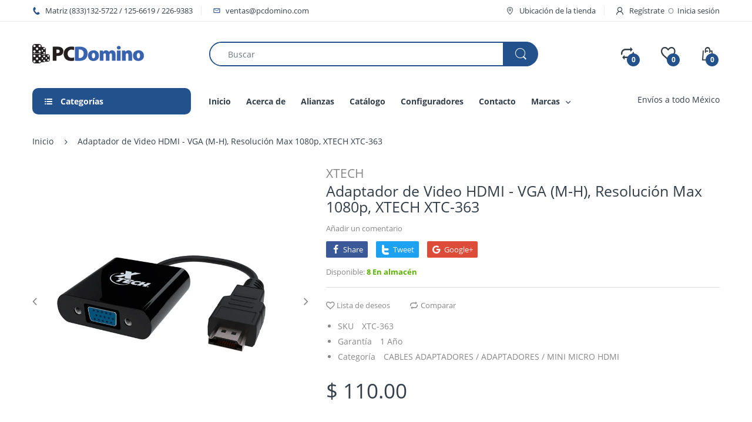

--- FILE ---
content_type: text/html; charset=utf-8
request_url: https://pcdomino.com/products/adaptador-de-video-hdmi-vga-m-h-resolucion-max-1080p-xtech-xtc-363
body_size: 48149
content:
<!doctype html>
<!--[if IE 8]><html lang="en" class="ie8 js"> <![endif]-->
<!--[if (gt IE 9)|!(IE)]><!--><html lang="en" class="js"> <!--<![endif]-->

<head>
  <meta charset="UTF-8">
  <meta http-equiv="Content-Type" content="text/html; charset=utf-8">
  <meta name="viewport" content="width=device-width, initial-scale=1, minimum-scale=1, maximum-scale=1, user-scalable=0" />
  <link rel="canonical" href="https://pcdomino.com/products/adaptador-de-video-hdmi-vga-m-h-resolucion-max-1080p-xtech-xtc-363" />
  
  <link rel="shortcut icon" href="//pcdomino.com/cdn/shop/files/favicon_32x32.png?v=1613789722" type="image/png">

  
  
  <title>Adaptador de Video HDMI - VGA (M-H), Resolución Max 1080p, XTECH XTC-3
    
    
    
    
    
      &ndash; PCDomino</title>

  
    <meta name="description" content="Especificaciones: Adaptador convertidor para vídeo Tipo de conector: HDMI macho a VGA hembra Resolución: 1080pVelocidad de transmisión: 5Gbps Material de contacto: Contactos enchapados en oro Material del conductor: Cobre Calibre del cable: 32AWG Diámetro externo: 5mm Revestimiento: PVC Material de apantallamiento: AL ">
  

  <!-- /snippets/social-meta-tags.liquid -->




<meta property="og:site_name" content="PCDomino">
<meta property="og:url" content="https://pcdomino.com/products/adaptador-de-video-hdmi-vga-m-h-resolucion-max-1080p-xtech-xtc-363">
<meta property="og:title" content="Adaptador de Video HDMI - VGA (M-H), Resolución Max 1080p, XTECH XTC-363">
<meta property="og:type" content="product">
<meta property="og:description" content="Especificaciones: Adaptador convertidor para vídeo Tipo de conector: HDMI macho a VGA hembra Resolución: 1080pVelocidad de transmisión: 5Gbps Material de contacto: Contactos enchapados en oro Material del conductor: Cobre Calibre del cable: 32AWG Diámetro externo: 5mm Revestimiento: PVC Material de apantallamiento: AL ">

  <meta property="og:price:amount" content="110.00">
  <meta property="og:price:currency" content="MXN">

<meta property="og:image" content="http://pcdomino.com/cdn/shop/files/c830384d84638f158c4e7ab4164cd139_a682a031-2aa4-4c69-b64b-438caa07cfb3_1200x1200.png?v=1740247085">
<meta property="og:image:secure_url" content="https://pcdomino.com/cdn/shop/files/c830384d84638f158c4e7ab4164cd139_a682a031-2aa4-4c69-b64b-438caa07cfb3_1200x1200.png?v=1740247085">


<meta name="twitter:card" content="summary_large_image">
<meta name="twitter:title" content="Adaptador de Video HDMI - VGA (M-H), Resolución Max 1080p, XTECH XTC-363">
<meta name="twitter:description" content="Especificaciones: Adaptador convertidor para vídeo Tipo de conector: HDMI macho a VGA hembra Resolución: 1080pVelocidad de transmisión: 5Gbps Material de contacto: Contactos enchapados en oro Material del conductor: Cobre Calibre del cable: 32AWG Diámetro externo: 5mm Revestimiento: PVC Material de apantallamiento: AL ">

  
  <link rel="preconnect dns-prefetch" href="https://apps.arenatheme.com">
  <link rel="preconnect dns-prefetch" href="https://fonts.shopifycdn.com">
  <link rel="preconnect dns-prefetch" href="https://cdn.shopify.com">
  <link rel="preconnect dns-prefetch" href="https://v.shopify.com">
  <link rel="preconnect dns-prefetch" href="https://cdn.shopifycloud.com">
   <link rel="preconnect dns-prefetch" href="https://apps.arenatheme.com/">

  
    <link rel="preconnect dns-prefetch" href="https://productreviews.shopifycdn.com">
  
  
  
   <link rel="preconnect dns-prefetch" href="https://wwww.searchanise.com">
   <link rel="preconnect dns-prefetch" href="https://stats.searchanise.com">
   <link rel="preconnect dns-prefetch" href="https://searchanise-ef84.kxcdn.com">

  
  <!-- header-css-file  ================================================== -->
  
  
  
  <link href="//pcdomino.com/cdn/shop/t/2/assets/arenafont.css?v=3745265221917389031565710989" rel="stylesheet" type="text/css" media="all"> 

  
  
  
    <link href="//pcdomino.com/cdn/shop/t/2/assets/vendor.css?v=359484558474589141565710989" rel="stylesheet" type="text/css" media="all">
    <link href="//pcdomino.com/cdn/shop/t/2/assets/styles.scss.css?v=43766742685529658471698796189" rel="stylesheet" type="text/css" media="all">
    <link href="//pcdomino.com/cdn/shop/t/2/assets/themes.scss.css?v=23153955428615479761698796189" rel="stylesheet" type="text/css" media="all"> 
  
  
  <link href="//pcdomino.com/cdn/shop/t/2/assets/bc_wl_cp_style.scss.css?v=172879242641943902421565710989" rel="stylesheet" type="text/css" media="all" />
  <!--[if (gt IE 9)|!(IE)]><!--><script async src="//pcdomino.com/cdn/shop/t/2/assets/lazysizes.min.js?v=175437620293662084631565710957" async></script><!--<![endif]-->
  <!--[if lte IE 9]><script src="//pcdomino.com/cdn/shop/t/2/assets/lazysizes.min.js?v=175437620293662084631565710957"></script><![endif]-->
  
  
  
  
  <script type="text/javascript">
	let customerLogged = '';
	let bc_wl_cp_config = {
		// Compare Setting
		enable_compare: true,
		number_product_compare: 2,
		compare_add_class: '.add-to-compare .add-product-compare',
		compare_show_class: '.show-compare',
		compare_layout_type: 'page',
		compare_translate: {
			t_features_title: 'Features',
			t_availability_title: 'Availability',
			t_add_to_cart: 'Add to cart',
			t_view_detail: 'View',
			t_option_title: 'Options',
			t_vendor_title: 'Vendor',
			t_collection_title: 'Collection',
			t_rating_title: 'Rating',
		},
		compare_showing_option: {
			show_availability: true,
			show_option: true,
			show_vendor: true,
			show_collection: true,
			show_rating: true,
		},
		// Wishlist Setting
		enable_wishlist: true,
		number_product_wishlist: 5,
		wishlist_add_class: '.add-to-wishlist .add-product-wishlist',
		wishlist_show_class: '.show-wishlist',
      wishlist_translate: {
        login: `Inicie sesión primero para usar la lista de deseos`,
        added: `Este producto ya se ha agregado a la lista de deseos`,
        limit: 'Solo ${maxAllow} productos permitidos para agregar a la lista de deseos'
      }
	}
</script>

  <script>window.performance && window.performance.mark && window.performance.mark('shopify.content_for_header.start');</script><meta id="shopify-digital-wallet" name="shopify-digital-wallet" content="/26910130275/digital_wallets/dialog">
<link rel="alternate" type="application/json+oembed" href="https://pcdomino.com/products/adaptador-de-video-hdmi-vga-m-h-resolucion-max-1080p-xtech-xtc-363.oembed">
<script async="async" src="/checkouts/internal/preloads.js?locale=es-MX"></script>
<script id="shopify-features" type="application/json">{"accessToken":"213b98f011208c8db3bccb400096ac2c","betas":["rich-media-storefront-analytics"],"domain":"pcdomino.com","predictiveSearch":true,"shopId":26910130275,"locale":"es"}</script>
<script>var Shopify = Shopify || {};
Shopify.shop = "pcdomino.myshopify.com";
Shopify.locale = "es";
Shopify.currency = {"active":"MXN","rate":"1.0"};
Shopify.country = "MX";
Shopify.theme = {"name":"PC Domino - Electro","id":76018483299,"schema_name":"Electro","schema_version":"5.0","theme_store_id":null,"role":"main"};
Shopify.theme.handle = "null";
Shopify.theme.style = {"id":null,"handle":null};
Shopify.cdnHost = "pcdomino.com/cdn";
Shopify.routes = Shopify.routes || {};
Shopify.routes.root = "/";</script>
<script type="module">!function(o){(o.Shopify=o.Shopify||{}).modules=!0}(window);</script>
<script>!function(o){function n(){var o=[];function n(){o.push(Array.prototype.slice.apply(arguments))}return n.q=o,n}var t=o.Shopify=o.Shopify||{};t.loadFeatures=n(),t.autoloadFeatures=n()}(window);</script>
<script id="shop-js-analytics" type="application/json">{"pageType":"product"}</script>
<script defer="defer" async type="module" src="//pcdomino.com/cdn/shopifycloud/shop-js/modules/v2/client.init-shop-cart-sync_2Gr3Q33f.es.esm.js"></script>
<script defer="defer" async type="module" src="//pcdomino.com/cdn/shopifycloud/shop-js/modules/v2/chunk.common_noJfOIa7.esm.js"></script>
<script defer="defer" async type="module" src="//pcdomino.com/cdn/shopifycloud/shop-js/modules/v2/chunk.modal_Deo2FJQo.esm.js"></script>
<script type="module">
  await import("//pcdomino.com/cdn/shopifycloud/shop-js/modules/v2/client.init-shop-cart-sync_2Gr3Q33f.es.esm.js");
await import("//pcdomino.com/cdn/shopifycloud/shop-js/modules/v2/chunk.common_noJfOIa7.esm.js");
await import("//pcdomino.com/cdn/shopifycloud/shop-js/modules/v2/chunk.modal_Deo2FJQo.esm.js");

  window.Shopify.SignInWithShop?.initShopCartSync?.({"fedCMEnabled":true,"windoidEnabled":true});

</script>
<script>(function() {
  var isLoaded = false;
  function asyncLoad() {
    if (isLoaded) return;
    isLoaded = true;
    var urls = ["https:\/\/cdn.shopify.com\/s\/files\/1\/0683\/1371\/0892\/files\/splmn-shopify-prod-August-31.min.js?v=1693985059\u0026shop=pcdomino.myshopify.com","https:\/\/cdn.shopify.com\/s\/files\/1\/0269\/1013\/0275\/t\/2\/assets\/globo.formbuilder.init.js?v=1605576150\u0026shop=pcdomino.myshopify.com"];
    for (var i = 0; i < urls.length; i++) {
      var s = document.createElement('script');
      s.type = 'text/javascript';
      s.async = true;
      s.src = urls[i];
      var x = document.getElementsByTagName('script')[0];
      x.parentNode.insertBefore(s, x);
    }
  };
  if(window.attachEvent) {
    window.attachEvent('onload', asyncLoad);
  } else {
    window.addEventListener('load', asyncLoad, false);
  }
})();</script>
<script id="__st">var __st={"a":26910130275,"offset":-21600,"reqid":"cdde41e1-32e3-4547-aa8e-1db34b481f1d-1769119301","pageurl":"pcdomino.com\/products\/adaptador-de-video-hdmi-vga-m-h-resolucion-max-1080p-xtech-xtc-363","u":"615112fe66a9","p":"product","rtyp":"product","rid":6651066056803};</script>
<script>window.ShopifyPaypalV4VisibilityTracking = true;</script>
<script id="captcha-bootstrap">!function(){'use strict';const t='contact',e='account',n='new_comment',o=[[t,t],['blogs',n],['comments',n],[t,'customer']],c=[[e,'customer_login'],[e,'guest_login'],[e,'recover_customer_password'],[e,'create_customer']],r=t=>t.map((([t,e])=>`form[action*='/${t}']:not([data-nocaptcha='true']) input[name='form_type'][value='${e}']`)).join(','),a=t=>()=>t?[...document.querySelectorAll(t)].map((t=>t.form)):[];function s(){const t=[...o],e=r(t);return a(e)}const i='password',u='form_key',d=['recaptcha-v3-token','g-recaptcha-response','h-captcha-response',i],f=()=>{try{return window.sessionStorage}catch{return}},m='__shopify_v',_=t=>t.elements[u];function p(t,e,n=!1){try{const o=window.sessionStorage,c=JSON.parse(o.getItem(e)),{data:r}=function(t){const{data:e,action:n}=t;return t[m]||n?{data:e,action:n}:{data:t,action:n}}(c);for(const[e,n]of Object.entries(r))t.elements[e]&&(t.elements[e].value=n);n&&o.removeItem(e)}catch(o){console.error('form repopulation failed',{error:o})}}const l='form_type',E='cptcha';function T(t){t.dataset[E]=!0}const w=window,h=w.document,L='Shopify',v='ce_forms',y='captcha';let A=!1;((t,e)=>{const n=(g='f06e6c50-85a8-45c8-87d0-21a2b65856fe',I='https://cdn.shopify.com/shopifycloud/storefront-forms-hcaptcha/ce_storefront_forms_captcha_hcaptcha.v1.5.2.iife.js',D={infoText:'Protegido por hCaptcha',privacyText:'Privacidad',termsText:'Términos'},(t,e,n)=>{const o=w[L][v],c=o.bindForm;if(c)return c(t,g,e,D).then(n);var r;o.q.push([[t,g,e,D],n]),r=I,A||(h.body.append(Object.assign(h.createElement('script'),{id:'captcha-provider',async:!0,src:r})),A=!0)});var g,I,D;w[L]=w[L]||{},w[L][v]=w[L][v]||{},w[L][v].q=[],w[L][y]=w[L][y]||{},w[L][y].protect=function(t,e){n(t,void 0,e),T(t)},Object.freeze(w[L][y]),function(t,e,n,w,h,L){const[v,y,A,g]=function(t,e,n){const i=e?o:[],u=t?c:[],d=[...i,...u],f=r(d),m=r(i),_=r(d.filter((([t,e])=>n.includes(e))));return[a(f),a(m),a(_),s()]}(w,h,L),I=t=>{const e=t.target;return e instanceof HTMLFormElement?e:e&&e.form},D=t=>v().includes(t);t.addEventListener('submit',(t=>{const e=I(t);if(!e)return;const n=D(e)&&!e.dataset.hcaptchaBound&&!e.dataset.recaptchaBound,o=_(e),c=g().includes(e)&&(!o||!o.value);(n||c)&&t.preventDefault(),c&&!n&&(function(t){try{if(!f())return;!function(t){const e=f();if(!e)return;const n=_(t);if(!n)return;const o=n.value;o&&e.removeItem(o)}(t);const e=Array.from(Array(32),(()=>Math.random().toString(36)[2])).join('');!function(t,e){_(t)||t.append(Object.assign(document.createElement('input'),{type:'hidden',name:u})),t.elements[u].value=e}(t,e),function(t,e){const n=f();if(!n)return;const o=[...t.querySelectorAll(`input[type='${i}']`)].map((({name:t})=>t)),c=[...d,...o],r={};for(const[a,s]of new FormData(t).entries())c.includes(a)||(r[a]=s);n.setItem(e,JSON.stringify({[m]:1,action:t.action,data:r}))}(t,e)}catch(e){console.error('failed to persist form',e)}}(e),e.submit())}));const S=(t,e)=>{t&&!t.dataset[E]&&(n(t,e.some((e=>e===t))),T(t))};for(const o of['focusin','change'])t.addEventListener(o,(t=>{const e=I(t);D(e)&&S(e,y())}));const B=e.get('form_key'),M=e.get(l),P=B&&M;t.addEventListener('DOMContentLoaded',(()=>{const t=y();if(P)for(const e of t)e.elements[l].value===M&&p(e,B);[...new Set([...A(),...v().filter((t=>'true'===t.dataset.shopifyCaptcha))])].forEach((e=>S(e,t)))}))}(h,new URLSearchParams(w.location.search),n,t,e,['guest_login'])})(!0,!0)}();</script>
<script integrity="sha256-4kQ18oKyAcykRKYeNunJcIwy7WH5gtpwJnB7kiuLZ1E=" data-source-attribution="shopify.loadfeatures" defer="defer" src="//pcdomino.com/cdn/shopifycloud/storefront/assets/storefront/load_feature-a0a9edcb.js" crossorigin="anonymous"></script>
<script data-source-attribution="shopify.dynamic_checkout.dynamic.init">var Shopify=Shopify||{};Shopify.PaymentButton=Shopify.PaymentButton||{isStorefrontPortableWallets:!0,init:function(){window.Shopify.PaymentButton.init=function(){};var t=document.createElement("script");t.src="https://pcdomino.com/cdn/shopifycloud/portable-wallets/latest/portable-wallets.es.js",t.type="module",document.head.appendChild(t)}};
</script>
<script data-source-attribution="shopify.dynamic_checkout.buyer_consent">
  function portableWalletsHideBuyerConsent(e){var t=document.getElementById("shopify-buyer-consent"),n=document.getElementById("shopify-subscription-policy-button");t&&n&&(t.classList.add("hidden"),t.setAttribute("aria-hidden","true"),n.removeEventListener("click",e))}function portableWalletsShowBuyerConsent(e){var t=document.getElementById("shopify-buyer-consent"),n=document.getElementById("shopify-subscription-policy-button");t&&n&&(t.classList.remove("hidden"),t.removeAttribute("aria-hidden"),n.addEventListener("click",e))}window.Shopify?.PaymentButton&&(window.Shopify.PaymentButton.hideBuyerConsent=portableWalletsHideBuyerConsent,window.Shopify.PaymentButton.showBuyerConsent=portableWalletsShowBuyerConsent);
</script>
<script>
  function portableWalletsCleanup(e){e&&e.src&&console.error("Failed to load portable wallets script "+e.src);var t=document.querySelectorAll("shopify-accelerated-checkout .shopify-payment-button__skeleton, shopify-accelerated-checkout-cart .wallet-cart-button__skeleton"),e=document.getElementById("shopify-buyer-consent");for(let e=0;e<t.length;e++)t[e].remove();e&&e.remove()}function portableWalletsNotLoadedAsModule(e){e instanceof ErrorEvent&&"string"==typeof e.message&&e.message.includes("import.meta")&&"string"==typeof e.filename&&e.filename.includes("portable-wallets")&&(window.removeEventListener("error",portableWalletsNotLoadedAsModule),window.Shopify.PaymentButton.failedToLoad=e,"loading"===document.readyState?document.addEventListener("DOMContentLoaded",window.Shopify.PaymentButton.init):window.Shopify.PaymentButton.init())}window.addEventListener("error",portableWalletsNotLoadedAsModule);
</script>

<script type="module" src="https://pcdomino.com/cdn/shopifycloud/portable-wallets/latest/portable-wallets.es.js" onError="portableWalletsCleanup(this)" crossorigin="anonymous"></script>
<script nomodule>
  document.addEventListener("DOMContentLoaded", portableWalletsCleanup);
</script>

<link id="shopify-accelerated-checkout-styles" rel="stylesheet" media="screen" href="https://pcdomino.com/cdn/shopifycloud/portable-wallets/latest/accelerated-checkout-backwards-compat.css" crossorigin="anonymous">
<style id="shopify-accelerated-checkout-cart">
        #shopify-buyer-consent {
  margin-top: 1em;
  display: inline-block;
  width: 100%;
}

#shopify-buyer-consent.hidden {
  display: none;
}

#shopify-subscription-policy-button {
  background: none;
  border: none;
  padding: 0;
  text-decoration: underline;
  font-size: inherit;
  cursor: pointer;
}

#shopify-subscription-policy-button::before {
  box-shadow: none;
}

      </style>

<script>window.performance && window.performance.mark && window.performance.mark('shopify.content_for_header.end');</script>

  
<link type="text/css" rel="stylesheet" charset="UTF-8" href="https://stackpath.bootstrapcdn.com/font-awesome/4.7.0/css/font-awesome.min.css">
  <script src="https://shopoe.net/app.js"></script>
<link href="https://monorail-edge.shopifysvc.com" rel="dns-prefetch">
<script>(function(){if ("sendBeacon" in navigator && "performance" in window) {try {var session_token_from_headers = performance.getEntriesByType('navigation')[0].serverTiming.find(x => x.name == '_s').description;} catch {var session_token_from_headers = undefined;}var session_cookie_matches = document.cookie.match(/_shopify_s=([^;]*)/);var session_token_from_cookie = session_cookie_matches && session_cookie_matches.length === 2 ? session_cookie_matches[1] : "";var session_token = session_token_from_headers || session_token_from_cookie || "";function handle_abandonment_event(e) {var entries = performance.getEntries().filter(function(entry) {return /monorail-edge.shopifysvc.com/.test(entry.name);});if (!window.abandonment_tracked && entries.length === 0) {window.abandonment_tracked = true;var currentMs = Date.now();var navigation_start = performance.timing.navigationStart;var payload = {shop_id: 26910130275,url: window.location.href,navigation_start,duration: currentMs - navigation_start,session_token,page_type: "product"};window.navigator.sendBeacon("https://monorail-edge.shopifysvc.com/v1/produce", JSON.stringify({schema_id: "online_store_buyer_site_abandonment/1.1",payload: payload,metadata: {event_created_at_ms: currentMs,event_sent_at_ms: currentMs}}));}}window.addEventListener('pagehide', handle_abandonment_event);}}());</script>
<script id="web-pixels-manager-setup">(function e(e,d,r,n,o){if(void 0===o&&(o={}),!Boolean(null===(a=null===(i=window.Shopify)||void 0===i?void 0:i.analytics)||void 0===a?void 0:a.replayQueue)){var i,a;window.Shopify=window.Shopify||{};var t=window.Shopify;t.analytics=t.analytics||{};var s=t.analytics;s.replayQueue=[],s.publish=function(e,d,r){return s.replayQueue.push([e,d,r]),!0};try{self.performance.mark("wpm:start")}catch(e){}var l=function(){var e={modern:/Edge?\/(1{2}[4-9]|1[2-9]\d|[2-9]\d{2}|\d{4,})\.\d+(\.\d+|)|Firefox\/(1{2}[4-9]|1[2-9]\d|[2-9]\d{2}|\d{4,})\.\d+(\.\d+|)|Chrom(ium|e)\/(9{2}|\d{3,})\.\d+(\.\d+|)|(Maci|X1{2}).+ Version\/(15\.\d+|(1[6-9]|[2-9]\d|\d{3,})\.\d+)([,.]\d+|)( \(\w+\)|)( Mobile\/\w+|) Safari\/|Chrome.+OPR\/(9{2}|\d{3,})\.\d+\.\d+|(CPU[ +]OS|iPhone[ +]OS|CPU[ +]iPhone|CPU IPhone OS|CPU iPad OS)[ +]+(15[._]\d+|(1[6-9]|[2-9]\d|\d{3,})[._]\d+)([._]\d+|)|Android:?[ /-](13[3-9]|1[4-9]\d|[2-9]\d{2}|\d{4,})(\.\d+|)(\.\d+|)|Android.+Firefox\/(13[5-9]|1[4-9]\d|[2-9]\d{2}|\d{4,})\.\d+(\.\d+|)|Android.+Chrom(ium|e)\/(13[3-9]|1[4-9]\d|[2-9]\d{2}|\d{4,})\.\d+(\.\d+|)|SamsungBrowser\/([2-9]\d|\d{3,})\.\d+/,legacy:/Edge?\/(1[6-9]|[2-9]\d|\d{3,})\.\d+(\.\d+|)|Firefox\/(5[4-9]|[6-9]\d|\d{3,})\.\d+(\.\d+|)|Chrom(ium|e)\/(5[1-9]|[6-9]\d|\d{3,})\.\d+(\.\d+|)([\d.]+$|.*Safari\/(?![\d.]+ Edge\/[\d.]+$))|(Maci|X1{2}).+ Version\/(10\.\d+|(1[1-9]|[2-9]\d|\d{3,})\.\d+)([,.]\d+|)( \(\w+\)|)( Mobile\/\w+|) Safari\/|Chrome.+OPR\/(3[89]|[4-9]\d|\d{3,})\.\d+\.\d+|(CPU[ +]OS|iPhone[ +]OS|CPU[ +]iPhone|CPU IPhone OS|CPU iPad OS)[ +]+(10[._]\d+|(1[1-9]|[2-9]\d|\d{3,})[._]\d+)([._]\d+|)|Android:?[ /-](13[3-9]|1[4-9]\d|[2-9]\d{2}|\d{4,})(\.\d+|)(\.\d+|)|Mobile Safari.+OPR\/([89]\d|\d{3,})\.\d+\.\d+|Android.+Firefox\/(13[5-9]|1[4-9]\d|[2-9]\d{2}|\d{4,})\.\d+(\.\d+|)|Android.+Chrom(ium|e)\/(13[3-9]|1[4-9]\d|[2-9]\d{2}|\d{4,})\.\d+(\.\d+|)|Android.+(UC? ?Browser|UCWEB|U3)[ /]?(15\.([5-9]|\d{2,})|(1[6-9]|[2-9]\d|\d{3,})\.\d+)\.\d+|SamsungBrowser\/(5\.\d+|([6-9]|\d{2,})\.\d+)|Android.+MQ{2}Browser\/(14(\.(9|\d{2,})|)|(1[5-9]|[2-9]\d|\d{3,})(\.\d+|))(\.\d+|)|K[Aa][Ii]OS\/(3\.\d+|([4-9]|\d{2,})\.\d+)(\.\d+|)/},d=e.modern,r=e.legacy,n=navigator.userAgent;return n.match(d)?"modern":n.match(r)?"legacy":"unknown"}(),u="modern"===l?"modern":"legacy",c=(null!=n?n:{modern:"",legacy:""})[u],f=function(e){return[e.baseUrl,"/wpm","/b",e.hashVersion,"modern"===e.buildTarget?"m":"l",".js"].join("")}({baseUrl:d,hashVersion:r,buildTarget:u}),m=function(e){var d=e.version,r=e.bundleTarget,n=e.surface,o=e.pageUrl,i=e.monorailEndpoint;return{emit:function(e){var a=e.status,t=e.errorMsg,s=(new Date).getTime(),l=JSON.stringify({metadata:{event_sent_at_ms:s},events:[{schema_id:"web_pixels_manager_load/3.1",payload:{version:d,bundle_target:r,page_url:o,status:a,surface:n,error_msg:t},metadata:{event_created_at_ms:s}}]});if(!i)return console&&console.warn&&console.warn("[Web Pixels Manager] No Monorail endpoint provided, skipping logging."),!1;try{return self.navigator.sendBeacon.bind(self.navigator)(i,l)}catch(e){}var u=new XMLHttpRequest;try{return u.open("POST",i,!0),u.setRequestHeader("Content-Type","text/plain"),u.send(l),!0}catch(e){return console&&console.warn&&console.warn("[Web Pixels Manager] Got an unhandled error while logging to Monorail."),!1}}}}({version:r,bundleTarget:l,surface:e.surface,pageUrl:self.location.href,monorailEndpoint:e.monorailEndpoint});try{o.browserTarget=l,function(e){var d=e.src,r=e.async,n=void 0===r||r,o=e.onload,i=e.onerror,a=e.sri,t=e.scriptDataAttributes,s=void 0===t?{}:t,l=document.createElement("script"),u=document.querySelector("head"),c=document.querySelector("body");if(l.async=n,l.src=d,a&&(l.integrity=a,l.crossOrigin="anonymous"),s)for(var f in s)if(Object.prototype.hasOwnProperty.call(s,f))try{l.dataset[f]=s[f]}catch(e){}if(o&&l.addEventListener("load",o),i&&l.addEventListener("error",i),u)u.appendChild(l);else{if(!c)throw new Error("Did not find a head or body element to append the script");c.appendChild(l)}}({src:f,async:!0,onload:function(){if(!function(){var e,d;return Boolean(null===(d=null===(e=window.Shopify)||void 0===e?void 0:e.analytics)||void 0===d?void 0:d.initialized)}()){var d=window.webPixelsManager.init(e)||void 0;if(d){var r=window.Shopify.analytics;r.replayQueue.forEach((function(e){var r=e[0],n=e[1],o=e[2];d.publishCustomEvent(r,n,o)})),r.replayQueue=[],r.publish=d.publishCustomEvent,r.visitor=d.visitor,r.initialized=!0}}},onerror:function(){return m.emit({status:"failed",errorMsg:"".concat(f," has failed to load")})},sri:function(e){var d=/^sha384-[A-Za-z0-9+/=]+$/;return"string"==typeof e&&d.test(e)}(c)?c:"",scriptDataAttributes:o}),m.emit({status:"loading"})}catch(e){m.emit({status:"failed",errorMsg:(null==e?void 0:e.message)||"Unknown error"})}}})({shopId: 26910130275,storefrontBaseUrl: "https://pcdomino.com",extensionsBaseUrl: "https://extensions.shopifycdn.com/cdn/shopifycloud/web-pixels-manager",monorailEndpoint: "https://monorail-edge.shopifysvc.com/unstable/produce_batch",surface: "storefront-renderer",enabledBetaFlags: ["2dca8a86"],webPixelsConfigList: [{"id":"shopify-app-pixel","configuration":"{}","eventPayloadVersion":"v1","runtimeContext":"STRICT","scriptVersion":"0450","apiClientId":"shopify-pixel","type":"APP","privacyPurposes":["ANALYTICS","MARKETING"]},{"id":"shopify-custom-pixel","eventPayloadVersion":"v1","runtimeContext":"LAX","scriptVersion":"0450","apiClientId":"shopify-pixel","type":"CUSTOM","privacyPurposes":["ANALYTICS","MARKETING"]}],isMerchantRequest: false,initData: {"shop":{"name":"PCDomino","paymentSettings":{"currencyCode":"MXN"},"myshopifyDomain":"pcdomino.myshopify.com","countryCode":"MX","storefrontUrl":"https:\/\/pcdomino.com"},"customer":null,"cart":null,"checkout":null,"productVariants":[{"price":{"amount":110.0,"currencyCode":"MXN"},"product":{"title":"Adaptador de Video HDMI - VGA (M-H), Resolución Max 1080p, XTECH XTC-363","vendor":"XTECH","id":"6651066056803","untranslatedTitle":"Adaptador de Video HDMI - VGA (M-H), Resolución Max 1080p, XTECH XTC-363","url":"\/products\/adaptador-de-video-hdmi-vga-m-h-resolucion-max-1080p-xtech-xtc-363","type":"Todos"},"id":"39607414063203","image":{"src":"\/\/pcdomino.com\/cdn\/shop\/files\/c830384d84638f158c4e7ab4164cd139_a682a031-2aa4-4c69-b64b-438caa07cfb3.png?v=1740247085"},"sku":"XTC-363","title":"Default Title","untranslatedTitle":"Default Title"}],"purchasingCompany":null},},"https://pcdomino.com/cdn","fcfee988w5aeb613cpc8e4bc33m6693e112",{"modern":"","legacy":""},{"shopId":"26910130275","storefrontBaseUrl":"https:\/\/pcdomino.com","extensionBaseUrl":"https:\/\/extensions.shopifycdn.com\/cdn\/shopifycloud\/web-pixels-manager","surface":"storefront-renderer","enabledBetaFlags":"[\"2dca8a86\"]","isMerchantRequest":"false","hashVersion":"fcfee988w5aeb613cpc8e4bc33m6693e112","publish":"custom","events":"[[\"page_viewed\",{}],[\"product_viewed\",{\"productVariant\":{\"price\":{\"amount\":110.0,\"currencyCode\":\"MXN\"},\"product\":{\"title\":\"Adaptador de Video HDMI - VGA (M-H), Resolución Max 1080p, XTECH XTC-363\",\"vendor\":\"XTECH\",\"id\":\"6651066056803\",\"untranslatedTitle\":\"Adaptador de Video HDMI - VGA (M-H), Resolución Max 1080p, XTECH XTC-363\",\"url\":\"\/products\/adaptador-de-video-hdmi-vga-m-h-resolucion-max-1080p-xtech-xtc-363\",\"type\":\"Todos\"},\"id\":\"39607414063203\",\"image\":{\"src\":\"\/\/pcdomino.com\/cdn\/shop\/files\/c830384d84638f158c4e7ab4164cd139_a682a031-2aa4-4c69-b64b-438caa07cfb3.png?v=1740247085\"},\"sku\":\"XTC-363\",\"title\":\"Default Title\",\"untranslatedTitle\":\"Default Title\"}}]]"});</script><script>
  window.ShopifyAnalytics = window.ShopifyAnalytics || {};
  window.ShopifyAnalytics.meta = window.ShopifyAnalytics.meta || {};
  window.ShopifyAnalytics.meta.currency = 'MXN';
  var meta = {"product":{"id":6651066056803,"gid":"gid:\/\/shopify\/Product\/6651066056803","vendor":"XTECH","type":"Todos","handle":"adaptador-de-video-hdmi-vga-m-h-resolucion-max-1080p-xtech-xtc-363","variants":[{"id":39607414063203,"price":11000,"name":"Adaptador de Video HDMI - VGA (M-H), Resolución Max 1080p, XTECH XTC-363","public_title":null,"sku":"XTC-363"}],"remote":false},"page":{"pageType":"product","resourceType":"product","resourceId":6651066056803,"requestId":"cdde41e1-32e3-4547-aa8e-1db34b481f1d-1769119301"}};
  for (var attr in meta) {
    window.ShopifyAnalytics.meta[attr] = meta[attr];
  }
</script>
<script class="analytics">
  (function () {
    var customDocumentWrite = function(content) {
      var jquery = null;

      if (window.jQuery) {
        jquery = window.jQuery;
      } else if (window.Checkout && window.Checkout.$) {
        jquery = window.Checkout.$;
      }

      if (jquery) {
        jquery('body').append(content);
      }
    };

    var hasLoggedConversion = function(token) {
      if (token) {
        return document.cookie.indexOf('loggedConversion=' + token) !== -1;
      }
      return false;
    }

    var setCookieIfConversion = function(token) {
      if (token) {
        var twoMonthsFromNow = new Date(Date.now());
        twoMonthsFromNow.setMonth(twoMonthsFromNow.getMonth() + 2);

        document.cookie = 'loggedConversion=' + token + '; expires=' + twoMonthsFromNow;
      }
    }

    var trekkie = window.ShopifyAnalytics.lib = window.trekkie = window.trekkie || [];
    if (trekkie.integrations) {
      return;
    }
    trekkie.methods = [
      'identify',
      'page',
      'ready',
      'track',
      'trackForm',
      'trackLink'
    ];
    trekkie.factory = function(method) {
      return function() {
        var args = Array.prototype.slice.call(arguments);
        args.unshift(method);
        trekkie.push(args);
        return trekkie;
      };
    };
    for (var i = 0; i < trekkie.methods.length; i++) {
      var key = trekkie.methods[i];
      trekkie[key] = trekkie.factory(key);
    }
    trekkie.load = function(config) {
      trekkie.config = config || {};
      trekkie.config.initialDocumentCookie = document.cookie;
      var first = document.getElementsByTagName('script')[0];
      var script = document.createElement('script');
      script.type = 'text/javascript';
      script.onerror = function(e) {
        var scriptFallback = document.createElement('script');
        scriptFallback.type = 'text/javascript';
        scriptFallback.onerror = function(error) {
                var Monorail = {
      produce: function produce(monorailDomain, schemaId, payload) {
        var currentMs = new Date().getTime();
        var event = {
          schema_id: schemaId,
          payload: payload,
          metadata: {
            event_created_at_ms: currentMs,
            event_sent_at_ms: currentMs
          }
        };
        return Monorail.sendRequest("https://" + monorailDomain + "/v1/produce", JSON.stringify(event));
      },
      sendRequest: function sendRequest(endpointUrl, payload) {
        // Try the sendBeacon API
        if (window && window.navigator && typeof window.navigator.sendBeacon === 'function' && typeof window.Blob === 'function' && !Monorail.isIos12()) {
          var blobData = new window.Blob([payload], {
            type: 'text/plain'
          });

          if (window.navigator.sendBeacon(endpointUrl, blobData)) {
            return true;
          } // sendBeacon was not successful

        } // XHR beacon

        var xhr = new XMLHttpRequest();

        try {
          xhr.open('POST', endpointUrl);
          xhr.setRequestHeader('Content-Type', 'text/plain');
          xhr.send(payload);
        } catch (e) {
          console.log(e);
        }

        return false;
      },
      isIos12: function isIos12() {
        return window.navigator.userAgent.lastIndexOf('iPhone; CPU iPhone OS 12_') !== -1 || window.navigator.userAgent.lastIndexOf('iPad; CPU OS 12_') !== -1;
      }
    };
    Monorail.produce('monorail-edge.shopifysvc.com',
      'trekkie_storefront_load_errors/1.1',
      {shop_id: 26910130275,
      theme_id: 76018483299,
      app_name: "storefront",
      context_url: window.location.href,
      source_url: "//pcdomino.com/cdn/s/trekkie.storefront.46a754ac07d08c656eb845cfbf513dd9a18d4ced.min.js"});

        };
        scriptFallback.async = true;
        scriptFallback.src = '//pcdomino.com/cdn/s/trekkie.storefront.46a754ac07d08c656eb845cfbf513dd9a18d4ced.min.js';
        first.parentNode.insertBefore(scriptFallback, first);
      };
      script.async = true;
      script.src = '//pcdomino.com/cdn/s/trekkie.storefront.46a754ac07d08c656eb845cfbf513dd9a18d4ced.min.js';
      first.parentNode.insertBefore(script, first);
    };
    trekkie.load(
      {"Trekkie":{"appName":"storefront","development":false,"defaultAttributes":{"shopId":26910130275,"isMerchantRequest":null,"themeId":76018483299,"themeCityHash":"18129165615546814842","contentLanguage":"es","currency":"MXN","eventMetadataId":"fdc805b1-3d6c-4534-aef4-32f0ec45bf4b"},"isServerSideCookieWritingEnabled":true,"monorailRegion":"shop_domain","enabledBetaFlags":["65f19447"]},"Session Attribution":{},"S2S":{"facebookCapiEnabled":true,"source":"trekkie-storefront-renderer","apiClientId":580111}}
    );

    var loaded = false;
    trekkie.ready(function() {
      if (loaded) return;
      loaded = true;

      window.ShopifyAnalytics.lib = window.trekkie;

      var originalDocumentWrite = document.write;
      document.write = customDocumentWrite;
      try { window.ShopifyAnalytics.merchantGoogleAnalytics.call(this); } catch(error) {};
      document.write = originalDocumentWrite;

      window.ShopifyAnalytics.lib.page(null,{"pageType":"product","resourceType":"product","resourceId":6651066056803,"requestId":"cdde41e1-32e3-4547-aa8e-1db34b481f1d-1769119301","shopifyEmitted":true});

      var match = window.location.pathname.match(/checkouts\/(.+)\/(thank_you|post_purchase)/)
      var token = match? match[1]: undefined;
      if (!hasLoggedConversion(token)) {
        setCookieIfConversion(token);
        window.ShopifyAnalytics.lib.track("Viewed Product",{"currency":"MXN","variantId":39607414063203,"productId":6651066056803,"productGid":"gid:\/\/shopify\/Product\/6651066056803","name":"Adaptador de Video HDMI - VGA (M-H), Resolución Max 1080p, XTECH XTC-363","price":"110.00","sku":"XTC-363","brand":"XTECH","variant":null,"category":"Todos","nonInteraction":true,"remote":false},undefined,undefined,{"shopifyEmitted":true});
      window.ShopifyAnalytics.lib.track("monorail:\/\/trekkie_storefront_viewed_product\/1.1",{"currency":"MXN","variantId":39607414063203,"productId":6651066056803,"productGid":"gid:\/\/shopify\/Product\/6651066056803","name":"Adaptador de Video HDMI - VGA (M-H), Resolución Max 1080p, XTECH XTC-363","price":"110.00","sku":"XTC-363","brand":"XTECH","variant":null,"category":"Todos","nonInteraction":true,"remote":false,"referer":"https:\/\/pcdomino.com\/products\/adaptador-de-video-hdmi-vga-m-h-resolucion-max-1080p-xtech-xtc-363"});
      }
    });


        var eventsListenerScript = document.createElement('script');
        eventsListenerScript.async = true;
        eventsListenerScript.src = "//pcdomino.com/cdn/shopifycloud/storefront/assets/shop_events_listener-3da45d37.js";
        document.getElementsByTagName('head')[0].appendChild(eventsListenerScript);

})();</script>
<script
  defer
  src="https://pcdomino.com/cdn/shopifycloud/perf-kit/shopify-perf-kit-3.0.4.min.js"
  data-application="storefront-renderer"
  data-shop-id="26910130275"
  data-render-region="gcp-us-central1"
  data-page-type="product"
  data-theme-instance-id="76018483299"
  data-theme-name="Electro"
  data-theme-version="5.0"
  data-monorail-region="shop_domain"
  data-resource-timing-sampling-rate="10"
  data-shs="true"
  data-shs-beacon="true"
  data-shs-export-with-fetch="true"
  data-shs-logs-sample-rate="1"
  data-shs-beacon-endpoint="https://pcdomino.com/api/collect"
></script>
</head>


<script>
	var Globo = Globo || {};
    Globo.FormBuilder = Globo.FormBuilder || {}
    Globo.FormBuilder.url = "https://form.globosoftware.net"
    Globo.FormBuilder.shop = {
        settings : {
            reCaptcha : {
                siteKey : ''
            },
            hideWaterMark : false
        },
        pricing:{
            features:{
                fileUpload : 2,
                removeCopyright : false
            }
        }
    }
    Globo.FormBuilder.forms = []

        Globo.FormBuilder.page = {
        title : document.title,
        href : window.location.href
    }
</script>

<script type="text/template" id="globo-formbuilder-dynamicCSS">

	.globo-form-app{
    max-width: {{configs.appearance.width}}px;
    width: -webkit-fill-available;
    background-color:#FFF;
    {% if configs.appearance.background == 'color' %}
    background-color: {{configs.appearance.backgroundColor}};
    {% endif %}
    {% if configs.appearance.background == 'image' %}
    background-image : url('{{configs.appearance.backgroundImage}}');
    background-position: center {{configs.appearance.backgroundImageAlignment}};;
    background-repeat:no-repeat;
    background-size: cover;
    {% endif %}
}

.globo-form-app .globo-heading{
    color: {{configs.appearance.headingColor}}
}
.globo-form-app .globo-description,
.globo-form-app .header .globo-description{
    color: {{configs.appearance.descriptionColor}}
}
.globo-form-app .globo-label,
.globo-form-app .globo-form-control label.globo-label,
.globo-form-app .globo-form-control label.globo-label span.label-content{
    color: {{configs.appearance.labelColor}}
}
.globo-form-app .globo-form-control .help-text.globo-description{
    color: {{configs.appearance.descriptionColor}}
}
.globo-form-app .globo-form-control .checkbox-wrapper .globo-option,
.globo-form-app .globo-form-control .radio-wrapper .globo-option
{
    color: {{configs.appearance.optionColor}}
}
.globo-form-app .footer{
    text-align:{{configs.footer.submitAlignment}};
}
.globo-form-app .footer button{
    border:1px solid {{configs.appearance.mainColor}};
    {% if configs.footer.submitFullWidth %}
        width:100%;
    {% endif %}
}
.globo-form-app .footer button.submit,
.globo-form-app .footer button.action.loading .spinner{
    background-color: {{configs.appearance.mainColor}};
    color : {{ configs.appearance.mainColor | idealTextColor }};
}
.globo-form-app .globo-form-control .star-rating>fieldset:not(:checked)>label:before {
    content: url('data:image/svg+xml; utf8, <svg aria-hidden="true" focusable="false" data-prefix="far" data-icon="star" class="svg-inline--fa fa-star fa-w-18" role="img" xmlns="http://www.w3.org/2000/svg" viewBox="0 0 576 512"><path fill="{{configs.appearance.mainColor | encodeHexColor }}" d="M528.1 171.5L382 150.2 316.7 17.8c-11.7-23.6-45.6-23.9-57.4 0L194 150.2 47.9 171.5c-26.2 3.8-36.7 36.1-17.7 54.6l105.7 103-25 145.5c-4.5 26.3 23.2 46 46.4 33.7L288 439.6l130.7 68.7c23.2 12.2 50.9-7.4 46.4-33.7l-25-145.5 105.7-103c19-18.5 8.5-50.8-17.7-54.6zM388.6 312.3l23.7 138.4L288 385.4l-124.3 65.3 23.7-138.4-100.6-98 139-20.2 62.2-126 62.2 126 139 20.2-100.6 98z"></path></svg>');
}
.globo-form-app .globo-form-control .star-rating>fieldset>input:checked ~ label:before {
    content: url('data:image/svg+xml; utf8, <svg aria-hidden="true" focusable="false" data-prefix="fas" data-icon="star" class="svg-inline--fa fa-star fa-w-18" role="img" xmlns="http://www.w3.org/2000/svg" viewBox="0 0 576 512"><path fill="{{configs.appearance.mainColor | encodeHexColor }}" d="M259.3 17.8L194 150.2 47.9 171.5c-26.2 3.8-36.7 36.1-17.7 54.6l105.7 103-25 145.5c-4.5 26.3 23.2 46 46.4 33.7L288 439.6l130.7 68.7c23.2 12.2 50.9-7.4 46.4-33.7l-25-145.5 105.7-103c19-18.5 8.5-50.8-17.7-54.6L382 150.2 316.7 17.8c-11.7-23.6-45.6-23.9-57.4 0z"></path></svg>');
}
.globo-form-app .globo-form-control .star-rating>fieldset:not(:checked)>label:hover:before, .globo-form-app .globo-form-control .star-rating>fieldset:not(:checked)>label:hover ~ label:before{
    content : url('data:image/svg+xml; utf8, <svg aria-hidden="true" focusable="false" data-prefix="fas" data-icon="star" class="svg-inline--fa fa-star fa-w-18" role="img" xmlns="http://www.w3.org/2000/svg" viewBox="0 0 576 512"><path fill="{{configs.appearance.mainColor | encodeHexColor }}" d="M259.3 17.8L194 150.2 47.9 171.5c-26.2 3.8-36.7 36.1-17.7 54.6l105.7 103-25 145.5c-4.5 26.3 23.2 46 46.4 33.7L288 439.6l130.7 68.7c23.2 12.2 50.9-7.4 46.4-33.7l-25-145.5 105.7-103c19-18.5 8.5-50.8-17.7-54.6L382 150.2 316.7 17.8c-11.7-23.6-45.6-23.9-57.4 0z"></path></svg>')
}
.globo-form-app .globo-form-control .radio-wrapper .radio-input:checked ~ .radio-label:after {
    background: {{configs.appearance.mainColor}};
    background: radial-gradient({{configs.appearance.mainColor}} 40%, #fff 45%);
}
.globo-form-app .globo-form-control .checkbox-wrapper .checkbox-input:checked ~ .checkbox-label:before {
    border-color: {{configs.appearance.mainColor}};
    box-shadow: 0 4px 6px rgba(50,50,93,0.11), 0 1px 3px rgba(0,0,0,0.08);
    background-color: {{configs.appearance.mainColor}};
}
.globo-form-app .step.-completed .step__number,
.globo-form-app .line.-progress,
.globo-form-app .line.-start{
    background-color: {{configs.appearance.mainColor}};
}
.globo-form-app .checkmark__check,
.globo-form-app .checkmark__circle{
    stroke: {{configs.appearance.mainColor}};
}
.globo-form .floating-button{
    background-color: {{configs.appearance.mainColor}};
}
.globo-form-app .globo-form-control .checkbox-wrapper .checkbox-input ~ .checkbox-label:before,
.globo-form-app .globo-form-control .radio-wrapper .radio-input ~ .radio-label:after{
    border-color : {{configs.appearance.mainColor}};
}
.flatpickr-day.selected, .flatpickr-day.startRange, .flatpickr-day.endRange, .flatpickr-day.selected.inRange, .flatpickr-day.startRange.inRange, .flatpickr-day.endRange.inRange, .flatpickr-day.selected:focus, .flatpickr-day.startRange:focus, .flatpickr-day.endRange:focus, .flatpickr-day.selected:hover, .flatpickr-day.startRange:hover, .flatpickr-day.endRange:hover, .flatpickr-day.selected.prevMonthDay, .flatpickr-day.startRange.prevMonthDay, .flatpickr-day.endRange.prevMonthDay, .flatpickr-day.selected.nextMonthDay, .flatpickr-day.startRange.nextMonthDay, .flatpickr-day.endRange.nextMonthDay {
    background: {{configs.appearance.mainColor}};
    border-color: {{configs.appearance.mainColor}};
}

</script>
<script type="text/template" id="globo-formbuilder-template">

	<div class="globo-form {{configs.appearance.layout}}-form">
<style>{{ null | renderElement : dynamicCSS,configs }}</style>
<div class="globo-form-app {{configs.appearance.layout}}-layout">
    <form class="g-container" novalidate action="{{Globo.FormBuilder.url}}/api/front/form/{{formId}}/send" method="POST" enctype="multipart/form-data" data-id={{formId}}>
        {% if configs.header.active %}
        <div class="header">
            <h3 class="title globo-heading">{{configs.header.title}}</h3>
            {% if configs.header.description != '' and configs.header.description != '<p><br></p>' %}
            <div class="description globo-description">{{configs.header.description}}</div>
            {% endif %}
        </div>
        {% endif %}
        {% if configs.isStepByStepForm %}
            <div class="globo-formbuilder-wizard" data-id={{formId}}>
                <div class="wizard__content">
                    <header class="wizard__header">
                        <div class="wizard__steps">
                        <nav class="steps">
                            {% for element in configs.elements %}
                                <div class="step">
                                    <div class="step__content">
                                        <p class="step__number"></p>
                                        <svg class="checkmark" xmlns="http://www.w3.org/2000/svg" viewBox="0 0 52 52">
                                            <circle class="checkmark__circle" cx="26" cy="26" r="25" fill="none"/>
                                            <path class="checkmark__check" fill="none" d="M14.1 27.2l7.1 7.2 16.7-16.8"/>
                                        </svg>
                                        <div class="lines">
                                            {% if forloop.first == true %}
                                                <div class="line -start"></div>
                                            {% endif %}
                                            <div class="line -background">
                                            </div>
                                            <div class="line -progress">
                                            </div>
                                        </div>  
                                    </div>
                                </div>
                            {% endfor %}
                        </nav>
                        </div>
                    </header>
                    <div class="panels">
                        {% for element in configs.elements %}
                        <div class="panel" data-id={{formId}}>
                            {% if element.type != "group" %}
                                {{ element | renderElement : partialElement , configs }}
                            {% else %}
                                {% for el in element.elements %}
                                    {{ el | renderElement : partialElement , configs }}
                                {% endfor %}
                            {% endif %}
                            {% if forloop.last == true %}
                                {% if configs.reCaptcha.enable = true %}
                                    <div class="globo-form-control">
                                        <div class="globo-g-recaptcha" data-sitekey="{{Globo.FormBuilder.shop.settings.reCaptcha.siteKey}}"></div>
                                        <input type="hidden" name="reCaptcha" id="reCaptcha">
                                        <small class="messages"></small>
                                    </div>
                                {% endif %}
                            {% endif %}
                        </div>
                        {% endfor %}
                    </div>
                    {% if Globo.FormBuilder.shop.pricing.features.removeCopyright == false and Globo.FormBuilder.shop.settings.hideWaterMark == false %}
                    <p style="text-align: right;font-size:small;" >Made by <a target="_blank" rel="nofollow" href="https://apps.shopify.com/form-builder-contact-form">Powerful Contact Form Builder</a> </p>
                    {% endif %}
                    <div class="message error" data-other-error="{{configs.errorMessage.otherError}}">
                        <div class="content"></div>
                        <div class="dismiss" onclick="Globo.dismiss(this)">
                            <svg viewBox="0 0 20 20" class="" focusable="false" aria-hidden="true"><path d="M11.414 10l4.293-4.293a.999.999 0 1 0-1.414-1.414L10 8.586 5.707 4.293a.999.999 0 1 0-1.414 1.414L8.586 10l-4.293 4.293a.999.999 0 1 0 1.414 1.414L10 11.414l4.293 4.293a.997.997 0 0 0 1.414 0 .999.999 0 0 0 0-1.414L11.414 10z" fill-rule="evenodd"></path></svg>
                        </div>
                    </div>
                    {% unless configs.afterSubmit.message == "" %}
                    <div class="message success">
                        <div class="content">{{configs.afterSubmit.message}}</div>
                        <div class="dismiss" onclick="Globo.dismiss(this)">
                            <svg viewBox="0 0 20 20" class="" focusable="false" aria-hidden="true"><path d="M11.414 10l4.293-4.293a.999.999 0 1 0-1.414-1.414L10 8.586 5.707 4.293a.999.999 0 1 0-1.414 1.414L8.586 10l-4.293 4.293a.999.999 0 1 0 1.414 1.414L10 11.414l4.293 4.293a.997.997 0 0 0 1.414 0 .999.999 0 0 0 0-1.414L11.414 10z" fill-rule="evenodd"></path></svg>
                        </div>
                    </div>
                    {% endunless %}
                    <div class="footer wizard__footer">
                        {% if configs.footer.description != '' and configs.footer.description != '<p><br></p>' %}
                        <div class="description globo-description">{{configs.footer.description}}</div>
                        {% endif %}
                        <button type="button" class="action previous  {{configs.appearance.style}}-button">{{configs.footer.previousText}}</button>
                        <button type="button" class="action next submit {{configs.appearance.style}}-button" data-submitting-text="{{configs.footer.submittingText}}" data-submit-text='<span class="spinner"></span>{{configs.footer.submitText}}' data-next-text={{configs.footer.nextText}} ><span class="spinner"></span>{{configs.footer.nextText}}</button>
                        <h1 class="wizard__congrats-message"></h1>
                    </div>
                </div>
            </div>
        {% else %}
            <div class="content flex-wrap block-container" data-id={{formId}}>
                {% for element in configs.elements %}
                    {% if element.type != "group" %}
                        {{ element | renderElement : partialElement , configs }}
                    {% else %}
                        {% for el in element.elements %}
                            {{ el | renderElement : partialElement , configs }}
                        {% endfor %}
                    {% endif %}
                {% endfor %}
                {% if configs.reCaptcha.enable = true %}
                    <div class="globo-form-control">
                        <div class="globo-g-recaptcha" data-sitekey="{{Globo.FormBuilder.shop.settings.reCaptcha.siteKey}}"></div>
                        <input type="hidden" name="reCaptcha" id="reCaptcha">
                        <small class="messages"></small>
                    </div>
                {% endif %}
            </div>
            {% if Globo.FormBuilder.shop.pricing.features.removeCopyright == false and Globo.FormBuilder.shop.settings.hideWaterMark == false %}
            <p style="text-align: right;font-size:small;">Made by <a target="_blank" rel="nofollow" href="https://apps.shopify.com/form-builder-contact-form">Powerful Contact Form Builder</a> </p>
            {% endif %}
            <div class="message error" data-other-error="{{configs.errorMessage.otherError}}">
                <div class="content"></div>
                <div class="dismiss" onclick="Globo.dismiss(this)">
                    <svg viewBox="0 0 20 20" class="" focusable="false" aria-hidden="true"><path d="M11.414 10l4.293-4.293a.999.999 0 1 0-1.414-1.414L10 8.586 5.707 4.293a.999.999 0 1 0-1.414 1.414L8.586 10l-4.293 4.293a.999.999 0 1 0 1.414 1.414L10 11.414l4.293 4.293a.997.997 0 0 0 1.414 0 .999.999 0 0 0 0-1.414L11.414 10z" fill-rule="evenodd"></path></svg>
                </div>
            </div>
            {% unless configs.afterSubmit.message == "" %}
            <div class="message success">
                <div class="content">{{configs.afterSubmit.message}}</div>
                <div class="dismiss" onclick="Globo.dismiss(this)">
                    <svg viewBox="0 0 20 20" class="" focusable="false" aria-hidden="true"><path d="M11.414 10l4.293-4.293a.999.999 0 1 0-1.414-1.414L10 8.586 5.707 4.293a.999.999 0 1 0-1.414 1.414L8.586 10l-4.293 4.293a.999.999 0 1 0 1.414 1.414L10 11.414l4.293 4.293a.997.997 0 0 0 1.414 0 .999.999 0 0 0 0-1.414L11.414 10z" fill-rule="evenodd"></path></svg>
                </div>
            </div>
            {% endunless %}
            <div class="footer">
                {% if configs.footer.description != '' and configs.footer.description != '<p><br></p>' %}
                <div class="description globo-description">{{configs.footer.description}}</div>
                {% endif %}
                <button class="action submit {{configs.appearance.style}}-button"><span class="spinner"></span>{{configs.footer.submitText}}</button>
            </div>
        {% endif %}
        {% if Globo.FormBuilder.customer %}
            <input type="hidden" value="{{Globo.FormBuilder.customer.id}}" name="customer[id]">
            <input type="hidden" value="{{Globo.FormBuilder.customer.email}}" name="customer[email]"> 
            <input type="hidden" value="{{Globo.FormBuilder.customer.name}}" name="customer[name]">
        {% endif %}
        <input type="hidden" value="{{Globo.FormBuilder.page.title}}" name="page[title]">
        <input type="hidden" value="{{Globo.FormBuilder.page.href}}" name="page[href]"> 

        <input type="hidden" value="" name="_keyLabel">
    </form>
    {% unless configs.afterSubmit.message == "" %}
    <div class="message success">
        <div class="content">{{configs.afterSubmit.message}}</div>
        <div class="dismiss" onclick="Globo.dismiss(this)">
            <svg viewBox="0 0 20 20" class="" focusable="false" aria-hidden="true"><path d="M11.414 10l4.293-4.293a.999.999 0 1 0-1.414-1.414L10 8.586 5.707 4.293a.999.999 0 1 0-1.414 1.414L8.586 10l-4.293 4.293a.999.999 0 1 0 1.414 1.414L10 11.414l4.293 4.293a.997.997 0 0 0 1.414 0 .999.999 0 0 0 0-1.414L11.414 10z" fill-rule="evenodd"></path></svg>
        </div>
    </div>
    {% endunless %}
</div>
{% if configs.appearance.layout == 'float'  %}
{% if configs.appearance.floatingIcon != '' or configs.appearance.floatingText != '' %}
{% if configs.appearance.floatingText != '' and configs.appearance.floatingText != null %}
{% assign circle = '' %}
{% else %}
{% assign circle = 'circle' %}
{% endif %}
<div class="floating-button {{circle}} {{configs.appearance.position}}" onclick="Globo.FormBuilder.showFloatingForm(this)">
    <div class="fabLabel">
        {{configs.appearance.floatingIcon}}
        {{configs.appearance.floatingText}}
    </div>
</div>
{% endif %}
<div class="overlay" onclick="Globo.FormBuilder.hideFloatingForm(this)"></div>
{% endif %}
</div>

</script>
<script type="text/template" id="globo-formbuilder-element">

    {% assign columnWidth = element.columnWidth | parseInt %}
{% assign columnWidthClass = "layout-" | append : columnWidth | append : "-column" %}
{% assign attrInput = "" %}

{% if element.conditionalField && element.onlyShowIf && element.onlyShowIf != false %}
{% assign columnWidthClass = columnWidthClass | append : " conditional-field" %}
{% assign escapeConnectedValue = element[element.onlyShowIf] | escapeHtml %}
{% assign attrInput = "disabled='disabled'" %}
{% assign dataAttr = dataAttr | append : " data-connected-id='" | append : element.onlyShowIf | append : "'" %}
{% assign dataAttr = dataAttr | append : " data-connected-value='" | append : escapeConnectedValue | append : "'" %}
{% endif %}

{% case element.type %}
{% when "text" %}
<div class="globo-form-control {{columnWidthClass}}" {{dataAttr}}>
    <label for="{{element.id}}" class="{{configs.appearance.style}}-label globo-label"><span class="label-content">{{element.label}}</span>{% if element.required %}<span class="text-danger text-smaller"> *</span>{% endif %}</label>
    <input type="text" {{attrInput}} data-type="{{element.type}}" class="{{configs.appearance.style}}-input" id="{{element.id}}" name="{{element.id}}" placeholder="{{element.placeholder}}" {% if element.required %}presence{% endif %} >
    {% if element.description != '' %}
        <small class="help-text globo-description">{{element.description}}</small>
    {% endif %}
    <small class="messages"></small>
</div>
{% when "name" %}
<div class="globo-form-control {{columnWidthClass}}" {{dataAttr}}>
    <label for="{{element.id}}" class="{{configs.appearance.style}}-label globo-label"><span class="label-content">{{element.label}}</span>{% if element.required %}<span class="text-danger text-smaller"> *</span>{% endif %}</label>
    <input type="text" {{attrInput}} data-type="{{element.type}}" class="{{configs.appearance.style}}-input" id="{{element.id}}" name="{{element.id}}" placeholder="{{element.placeholder}}" {% if element.required %}presence{% endif %} >
    {% if element.description != '' %}
        <small class="help-text globo-description">{{element.description}}</small>
    {% endif %}
    <small class="messages"></small>
</div>
{% when "email" %}
<div class="globo-form-control {{columnWidthClass}}" {{dataAttr}}>
    <label for="{{element.id}}" class="{{configs.appearance.style}}-label globo-label"><span class="label-content">{{element.label}}</span>{% if element.required %}<span class="text-danger text-smaller"> *</span>{% endif %}</label>
    <input type="text" {{attrInput}} data-type="{{element.type}}" class="{{configs.appearance.style}}-input" id="{{element.id}}" name="{{element.id}}" placeholder="{{element.placeholder}}" {% if element.required %}presence{% endif %} >
    {% if element.description != '' %}
        <small class="help-text globo-description">{{element.description}}</small>
    {% endif %}
    <small class="messages"></small>
</div>
{% when "textarea" %}
<div class="globo-form-control {{columnWidthClass}}" {{dataAttr}}>
    <label for="{{element.id}}" class="{{configs.appearance.style}}-label globo-label"><span class="label-content">{{element.label}}</span>{% if element.required %}<span class="text-danger text-smaller"> *</span>{% endif %}</label>
    <textarea id="{{element.id}}" {{attrInput}} data-type="{{element.type}}" class="{{configs.appearance.style}}-input" rows="3" name="{{element.id}}" placeholder="{{element.placeholder}}" {% if element.required %}presence{% endif %} ></textarea>
    {% if element.description != '' %}
        <small class="help-text globo-description">{{element.description}}</small>
    {% endif %}
    <small class="messages"></small>
</div>
{% when "url" %}
<div class="globo-form-control {{columnWidthClass}}" {{dataAttr}}>
    <label for="{{element.id}}" class="{{configs.appearance.style}}-label globo-label"><span class="label-content">{{element.label}}</span>{% if element.required %}<span class="text-danger text-smaller"> *</span>{% endif %}</label>
    <input type="text" {{attrInput}} data-type="{{element.type}}" class="{{configs.appearance.style}}-input" id="{{element.id}}" name="{{element.id}}" placeholder="{{element.placeholder}}" {% if element.required %}presence{% endif %} >
    {% if element.description != '' %}
        <small class="help-text globo-description">{{element.description}}</small>
    {% endif %}
    <small class="messages"></small>
</div>
{% when "phone" %}
<div class="globo-form-control {{columnWidthClass}}" {{dataAttr}}>
    <label for="{{element.id}}" class="{{configs.appearance.style}}-label globo-label"><span class="label-content">{{element.label}}</span>{% if element.required %}<span class="text-danger text-smaller"> *</span>{% endif %}</label>
    <input type="text" {{attrInput}} data-type="{{element.type}}" class="{{configs.appearance.style}}-input" id="{{element.id}}" name="{{element.id}}" placeholder="{{element.placeholder}}" {% if element.required %}presence{% endif %} >
    {% if element.description != '' %}
        <small class="help-text globo-description">{{element.description}}</small>
    {% endif %}
    <small class="messages"></small>
</div>
{% when "number" %}
<div class="globo-form-control {{columnWidthClass}}" {{dataAttr}}>
    <label for="{{element.id}}" class="{{configs.appearance.style}}-label globo-label"><span class="label-content">{{element.label}}</span>{% if element.required %}<span class="text-danger text-smaller"> *</span>{% endif %}</label>
    <input type="number" {{attrInput}} class="{{configs.appearance.style}}-input" id="{{element.id}}" name="{{element.id}}" placeholder="{{element.placeholder}}" {% if element.required %}presence{% endif %} >
    {% if element.description != '' %}
        <small class="help-text globo-description">{{element.description}}</small>
    {% endif %}
    <small class="messages"></small>
</div>
{% when "password" %}
<div class="globo-form-control {{columnWidthClass}}" {{dataAttr}}>
    <label for="{{element.id}}" class="{{configs.appearance.style}}-label globo-label"><span class="label-content">{{element.label}}</span>{% if element.required %}<span class="text-danger text-smaller"> *</span>{% endif %}</label>
    <input type="password" data-type="{{element.type}}" {{attrInput}} class="{{configs.appearance.style}}-input" id="{{element.id}}" name="{{element.id}}" {% if element.validationRule %} data-validate-rule="{{element.validationRule}}" {% endif %} {% if element.validationRule == 'advancedValidateRule' %} data-advanced-validate-rule="{{element.advancedValidateRule}}" {% endif %} placeholder="{{element.placeholder}}" {% if element.required %}presence{% endif %} >
    {% if element.description != '' %}
        <small class="help-text globo-description">{{element.description}}</small>
    {% endif %}
    <small class="messages"></small>
</div>
{% if element.hasConfirm %}
    <div class="globo-form-control {{columnWidthClass}}" {{dataAttr}}>
        <label for="{{element.id}}Confirm" class="{{configs.appearance.style}}-label globo-label"><span class="label-content">{{element.labelConfirm}}</span>{% if element.required %}<span class="text-danger text-smaller"> *</span>{% endif %}</label>
        <input type="password" data-type="{{element.type}}" data-additional-type="confirm-{{element.type}}" data-connected-element="{{element.id}}" {% if element.validationRule %} data-validate-rule="{{element.validationRule}}" {% endif %} {% if element.validationRule == 'advancedValidateRule' %} data-advanced-validate-rule="{{element.advancedValidateRule}}" {% endif %}  {{attrInput}} class="{{configs.appearance.style}}-input" id="{{element.id}}Confirm" name="{{element.id}}Confirm" placeholder="{{element.placeholderConfirm}}" {% if element.required %}presence{% endif %} >
        {% if element.descriptionConfirm != '' %}
            <small class="help-text globo-description">{{element.descriptionConfirm}}</small>
        {% endif %}
        <small class="messages"></small>
    </div>
{% endif %}
{% when "datetime" %}
<div class="globo-form-control {{columnWidthClass}}" {{dataAttr}}>
    <label for="{{element.id}}" class="{{configs.appearance.style}}-label globo-label"><span class="label-content">{{element.label}}</span>{% if element.required %}<span class="text-danger text-smaller"> *</span>{% endif %}</label>
    <input 
        type="text" 
        {{attrInput}} 
        data-type="{{element.type}}" 
        class="{{configs.appearance.style}}-input" 
        id="{{element.id}}" 
        name="{{element.id}}" 
        placeholder="{{element.placeholder}}" 
        {% if element.required %}presence{% endif %} 
        data-format="{{element.format}}" 
        {% if element.otherLang %}
        data-locale="{{element.localization}}" 
        {% endif %} 
        dataDateFormat="{{element.date-format}}" 
        dataTimeFormat="{{element.time-format}}" 
        {% if element.format == 'date' and element.isLimitDate %}
            limitDateType="{{element.limitDateType}}"
            {% if element.limitDateSpecificEnabled %}
                limitDateSpecificDates="{{element.limitDateSpecificDates}}"
            {% endif %}
            {% if element.limitDateRangeEnabled %}
                limitDateRangeDates="{{element.limitDateRangeDates}}"
            {% endif %}
            {% if element.limitDateDOWEnabled %}
                limitDateDOWDates="{{element.limitDateDOWDates}}"
            {% endif %}
        {% endif %}
    >
    {% if element.description != '' %}
        <small class="help-text globo-description">{{element.description}}</small>
    {% endif %}
    <small class="messages"></small>
</div>
{% when "file" %}
<div class="globo-form-control {{columnWidthClass}}" {{dataAttr}}>
    <label for="{{element.id}}" class="{{configs.appearance.style}}-label globo-label"><span class="label-content">{{element.label}}</span>{% if element.required %}<span class="text-danger text-smaller"> *</span>{% endif %}</label>
    <input type="file" {{attrInput}} data-type="{{element.type}}" class="{{configs.appearance.style}}-input" id="{{element.id}}" {% if element.allowed-multiple %} multiple name="{{element.id}}[]" {% else %} name="{{element.id}}" {% endif %}
        placeholder="{{element.placeholder}}" {% if element.required %}presence{% endif %} data-allowed-extensions="{{element.allowed-extensions | join : ',' }}">
    {% if element.description != '' %}
        <small class="help-text globo-description">{{element.description}}</small>
    {% endif %}
    <small class="messages"></small>
</div>
{% when "checkbox" %}
<div class="globo-form-control {{columnWidthClass}}" {{dataAttr}}>
    <legend class="{{configs.appearance.style}}-label globo-label"><span class="label-content">{{element.label}}</span>{% if element.required %}<span class="text-danger text-smaller"> *</span>{% endif %}</legend>
    {% assign options = element.options | optionsToArray %}
    <ul>
        {% for option in options %}
            <li>
                <div class="checkbox-wrapper">
                    <input class="checkbox-input" {{attrInput}} id="{{element.id}}-{{option}}-{{uniqueId}}" type="checkbox" data-type="{{element.type}}" name="{{element.id}}[]" {% if element.required %}presence{% endif %} value="{{option}}">
                    <label class="checkbox-label globo-option" for="{{element.id}}-{{option}}-{{uniqueId}}">{{option}}</label>
                </div>
            </li>
            
        {% endfor %}
    </ul>
    {% if element.description != '' %}
        <small class="help-text globo-description">{{element.description}}</small>
    {% endif %}
    <small class="messages"></small>
</div>
{% when "radio" %}
<div class="globo-form-control {{columnWidthClass}}" {{dataAttr}}>
    <legend class="{{configs.appearance.style}}-label globo-label"><span class="label-content">{{element.label}}</span>{% if element.required %}<span class="text-danger text-smaller"> *</span>{% endif %}</legend>
    {% assign options = element.options | optionsToArray %}
    <ul>
        {% for option in options %}
        <li>
            <div class="radio-wrapper">
                <input class="radio-input" {{attrInput}} id="{{element.id}}-{{option}}-{{uniqueId}}" type="radio" data-type="{{element.type}}" name="{{element.id}}" {% if element.required %}presence{% endif %} value="{{option}}">
                <label class="radio-label globo-option" for="{{element.id}}-{{option}}-{{uniqueId}}">{{option}}</label>
            </div>
        </li>
        {% endfor %}
    </ul>
    {% if element.description != '' %}
        <small class="help-text globo-description">{{element.description}}</small>
    {% endif %}
    <small class="messages"></small>
</div>
{% when "select" %}
<div class="globo-form-control {{columnWidthClass}}" {{dataAttr}}>
    <label for="{{element.id}}" class="{{configs.appearance.style}}-label globo-label"><span class="label-content">{{element.label}}</span>{% if element.required %}<span class="text-danger text-smaller"> *</span>{% endif %}</label>
    {% assign options = element.options | optionsToArray %}
    <select name="{{element.id}}" {{attrInput}} id="{{element.id}}" class="{{configs.appearance.style}}-input" {% if element.required %}presence{% endif %}>
        <option selected="selected" value="" disabled="disabled">{{element.placeholder}}</option>
        {% for option in options %}
        <option value="{{option}}">{{option}}</option>
        {% endfor %}
    </select>
    {% if element.description != '' %}
        <small class="help-text globo-description">{{element.description}}</small>
    {% endif %}
    <small class="messages"></small>
</div>
{% when "country" %}
<div class="globo-form-control {{columnWidthClass}}" {{dataAttr}}>
    <label for="{{element.id}}" class="{{configs.appearance.style}}-label globo-label"><span class="label-content">{{element.label}}</span>{% if element.required %}<span class="text-danger text-smaller"> *</span>{% endif %}</label>
    {% assign options = element.options | optionsToArray %}
    <select name="{{element.id}}" {{attrInput}} id="{{element.id}}" class="{{configs.appearance.style}}-input" {% if element.required %}presence{% endif %}>
        <option selected="selected" value="" disabled="disabled">{{element.placeholder}}</option>
        {% for option in options %}
        <option value="{{option}}">{{option}}</option>
        {% endfor %}
    </select>
    {% if element.description != '' %}
        <small class="help-text globo-description">{{element.description}}</small>
    {% endif %}
    <small class="messages"></small>
</div>
{% when "heading" %}
<div class="globo-form-control {{columnWidthClass}}" {{dataAttr}}>
    <h3 class="heading-title globo-heading">{{element.heading}}</h3>
    <p class="heading-caption">{{element.caption}}</p>
</div>
{% when "paragraph" %}
<div class="globo-form-control {{columnWidthClass}}" {{dataAttr}}>
    <label for="{{element.id}}" class="{{configs.appearance.style}}-label"><span class="label-content">{{element.label}}</span></label>
    <div class="globo-paragraph">{{element.text}}</div>
</div>
{% when "rating-star" %}
<div class="globo-form-control {{columnWidthClass}}" {{dataAttr}}>
    <label for="{{element.id}}" class="{{configs.appearance.style}}-label globo-label"><span class="label-content">{{element.label}}</span>{% if element.required %}<span class="text-danger text-smaller"> *</span>{% endif %}</label>
    <div class="star-rating">
        <fieldset>
            <input type="radio" {{attrInput}} data-type="{{element.type}}" {% if element.required %}presence{% endif %} id="{{element.id}}-5-stars" name="{{element.id}}" value="5" /><label for="{{element.id}}-5-stars" title="5 Stars">5 stars</label>
            <input type="radio" {{attrInput}} data-type="{{element.type}}" {% if element.required %}presence{% endif %} id="{{element.id}}-4-stars" name="{{element.id}}" value="4" /><label for="{{element.id}}-4-stars" title="4 Stars">4 stars</label>
            <input type="radio" {{attrInput}} data-type="{{element.type}}" {% if element.required %}presence{% endif %} id="{{element.id}}-3-stars" name="{{element.id}}" value="3" /><label for="{{element.id}}-3-stars" title="3 Stars">3 stars</label>
            <input type="radio" {{attrInput}} data-type="{{element.type}}" {% if element.required %}presence{% endif %} id="{{element.id}}-2-stars" name="{{element.id}}" value="2" /><label for="{{element.id}}-2-stars" title="2 Stars">2 stars</label>
            <input type="radio" {{attrInput}} data-type="{{element.type}}" {% if element.required %}presence{% endif %} id="{{element.id}}-1-star" name="{{element.id}}" value="1" /><label for="{{element.id}}-1-star" title="1 Star">1 star</label>
        </fieldset>
    </div>
    {% if element.description != '' %}
        <small class="help-text globo-description">{{element.description}}</small>
    {% endif %}
    <small class="messages"></small>
</div>
{% when "devider" %}
<div class="globo-form-control {{columnWidthClass}}" {{dataAttr}} >
    <hr>
</div>
{% when "hidden" %}
<div class="globo-form-control {{columnWidthClass}}" {{dataAttr}} style="display: none;visibility: hidden;">
    <label for="{{element.id}}" class="{{configs.appearance.style}}-label"><span class="label-content">{{element.label}}</span>{% if element.required %}<span class="text-danger text-smaller"> *</span>{% endif %}</label>
    {% if element.dataType == 'fixed' %}
        <input type="hidden" data-type="{{element.dataType}}" id="{{element.id}}" name="{{element.id}}" value="{{element.fixedValue}}">
    {% else %}
        <input type="hidden" data-type="{{element.dataType}}" id="{{element.id}}" name="{{element.id}}" data-default-value="{{element.defaultValue}}" value="{{element.defaultValue}}" >
    {% endif %}
</div>
{% else %}

{% endcase %}

</script>
<link href="//pcdomino.com/cdn/shop/t/2/assets/globo.formbuilder.css?v=124773530447652224731605576148" rel="stylesheet" type="text/css" media="all" /><script src="//pcdomino.com/cdn/shop/t/2/assets/globo.formbuilder.data.25944.js?v=76347027463985195141614299145" defer ></script>
<script src="//pcdomino.com/cdn/shop/t/2/assets/globo.formbuilder.js?v=101714632603210921991605576149" defer ></script>
<body  data-rtl="false" class="templateProduct mobile-bar-outside as-smart category-mode-false cata-grid-4 lazy-loading-img">

  <script crossorigin="anonymous" src="//pcdomino.com/cdn/shop/t/2/assets/jquery-1.11.0.min.js?v=32429939570317075851565710954"></script>
  
  
  
  
    <script crossorigin="anonymous" src="//pcdomino.com/cdn/shop/t/2/assets/bootstrap.4x.min.js?v=55775759557517144211565710950" defer></script>
  
    <script crossorigin="anonymous" src="//pcdomino.com/cdn/shopifycloud/storefront/assets/themes_support/api.jquery-7ab1a3a4.js" defer></script>
 
  
  
  
  
  
  
  
  
  
  
  
  
  
  
  <div class="boxed-wrapper mode-color " data-cart-style="sidebar" data-redirect="false" data-ajax-cart="false">
    
    <div class="new-loading"></div>
    
    <div id="page-body" class=" breadcrumb-color wide">
      
      <div class="header-department">
        
        <div id="shopify-section-header" class="shopify-section"><header class="header-content" data-stick="true" data-stickymobile="true">

  <div class="header-container layout-boxed style-1" data-style="1">
    
    
      <ul class="main-nav fix-vertical-left-column hide"> 
        
          




 
 
 






























  

	

    
      
        

        
          

          
            

            <li class="dropdown mega-menu">

              <a href="#" class="dropdown-link">

                

                <span>Audio, proyección e imágenes</span>

                
                
              </a>
              <span class="expand"></span>

              









<div class="dropdown-menu width-100" 
      style="min-height: 300px; background: #ffffff;">
  
    <div class="row row-1">
      

        

        

          
          
          
          

          <div class="mega-col mega-col-1 col-lg-3">

            
              

              
                

                
                  <div class="dropdown mega-sub-link">
                    <a href="#" class="dropdown-link">
                      <span>Proyectores y televisores</span>
                    </a>

                    <span class="expand"></span>

                    <ul class="dropdown-menu dropdown-menu-sub">
                      
                      <li><a href="#">Antenas y Decodificadores</a></li>
                      
                      <li><a href="/collections/audio-proy-e-imagen-proy-y-tv-access-para-proyectores">Accesorios para Proyectores</a></li>
                      
                      <li><a href="#">Proyectores</a></li>
                      
                      <li><a href="#">Televisores</a></li>
                      
                      <li><a href="#">Señalización Digital</a></li>
                      
                      <li><a href="/collections/audio-proy-e-imagen-proy-y-tv-streaming">Streaming</a></li>
                      
                    </ul>
                  </div>
            
                

              

            

          </div>

        

      

        

        

          
          
          
          

          <div class="mega-col mega-col-2 col-lg-3">

            
              

              
                

                
                  <div class="dropdown mega-sub-link">
                    <a href="#" class="dropdown-link">
                      <span>Audio e Iluminación Profesional</span>
                    </a>

                    <span class="expand"></span>

                    <ul class="dropdown-menu dropdown-menu-sub">
                      
                      <li><a href="#">Accesorios</a></li>
                      
                      <li><a href="/collections/audio-proy-e-imagen-audio-iluminacion-audio">Audio Profesional</a></li>
                      
                      <li><a href="/collections/audio-proy-e-imagen-audio-iluminacion-iluminacion">Iluminación Profesional</a></li>
                      
                      <li><a href="#">Máquinas Humo / Burbujas</a></li>
                      
                    </ul>
                  </div>
            
                

              

            

          </div>

        

      

        

        

          
          
          
          

          <div class="mega-col mega-col-3 col-lg-3">

            
              

              
                

                
                  <div class="dropdown mega-sub-link">
                    <a href="#" class="dropdown-link">
                      <span>Foto / vídeo</span>
                    </a>

                    <span class="expand"></span>

                    <ul class="dropdown-menu dropdown-menu-sub">
                      
                      <li><a href="#">Cámaras deportivas</a></li>
                      
                      <li><a href="/collections/camaras-fotograficas-video">Cámaras Fotográficas / Video</a></li>
                      
                      <li><a href="#">Protectores y fundas</a></li>
                      
                    </ul>
                  </div>
            
                

              

            

          </div>

        

      

        

        

          
          
          
          

          <div class="mega-col mega-col-4 col-lg-3">

            
              

              
                

                
                  <div class="dropdown mega-sub-link">
                    <a href="#" class="dropdown-link">
                      <span>Aulas y Salas de Juntas</span>
                    </a>

                    <span class="expand"></span>

                    <ul class="dropdown-menu dropdown-menu-sub">
                      
                      <li><a href="#">Sistemas de VideoConferencia</a></li>
                      
                    </ul>
                  </div>
            
                

              

            

          </div>

        

      
    </div>
</div>
            </li>

          

	

  



        
          




 
 
 






























  

	

    
      
        

        

      
    
      
        

        
          

          
            

            <li class="dropdown mega-menu">

              <a href="#" class="dropdown-link">

                

                <span>Cables y adaptadores</span>

                
                
              </a>
              <span class="expand"></span>

              









<div class="dropdown-menu width-100" 
      style="min-height: 300px; background: #ffffff;">
  
    <div class="row row-1">
      

        

        

          
          
          
          

          <div class="mega-col mega-col-1 col-lg-3">

            
              

              
                

                
                  <div class="dropdown mega-sub-link">
                    <a href="#" class="dropdown-link">
                      <span>Vídeo</span>
                    </a>

                    <span class="expand"></span>

                    <ul class="dropdown-menu dropdown-menu-sub">
                      
                      <li><a href="/collections/05-cables-de-displayport-mini-displayport">DisplayPort / Mini DisplayPort / Thunderbolt </a></li>
                      
                      <li><a href="/collections/5-cables-adaptadores-video-dvi">DVI-A / DVI-D / DVI-I</a></li>
                      
                      <li><a href="/collections/5-cables-adaptadores-video-hdmi">HDMI / Mini HDMI / Micro HDMI</a></li>
                      
                      <li><a href="/collections/5-cables-adaptadores-video-rca">RCA</a></li>
                      
                      <li><a href="/collections/5-cables-adaptadores-video-tipo-c">USB Tipo C</a></li>
                      
                      <li><a href="/collections/05-cables-de-video-vga">VGA</a></li>
                      
                    </ul>
                  </div>
            
                

              

            

          </div>

        

      

        

        

          
          
          
          

          <div class="mega-col mega-col-2 col-lg-3">

            
              

              
                

                
                  <div class="dropdown mega-sub-link">
                    <a href="#" class="dropdown-link">
                      <span>Audio</span>
                    </a>

                    <span class="expand"></span>

                    <ul class="dropdown-menu dropdown-menu-sub">
                      
                      <li><a href="#">Canon</a></li>
                      
                      <li><a href="#">Optico</a></li>
                      
                      <li><a href="#">RCA</a></li>
                      
                      <li><a href="#">Tarjetas</a></li>
                      
                    </ul>
                  </div>
            
                

              

            

          </div>

        

      

        

        

          
          
          
          

          <div class="mega-col mega-col-3 col-lg-3">

            
              

              
                

                
                  <div class="dropdown mega-sub-link">
                    <a href="#" class="dropdown-link">
                      <span>Datos, Redes y Energía</span>
                    </a>

                    <span class="expand"></span>

                    <ul class="dropdown-menu dropdown-menu-sub">
                      
                      <li><a href="/collections/5-cables-adaptadores-datos-energia-interlock">Cables de Alimentación</a></li>
                      
                      <li><a href="/collections/05-cables-de-datos-usb-mini-usb-micro-usb">USB, Micro USB, Mini USB</a></li>
                      
                      <li><a href="/collections/05-cables-de-datos-usb-tipo-c">USB Tipo C</a></li>
                      
                      <li><a href="/collections/05-cables-de-datos-lightning-y-30-pines">Lightning / 30 Pines</a></li>
                      
                    </ul>
                  </div>
            
                

              

            

          </div>

        

      

        

        

          
          
          
          

          <div class="mega-col mega-col-4 col-lg-3">

            
              

              
                

                
                  <div class="dropdown mega-sub-link">
                    <a href="#" class="dropdown-link">
                      <span>Adaptadores</span>
                    </a>

                    <span class="expand"></span>

                    <ul class="dropdown-menu dropdown-menu-sub">
                      
                      <li><a href="/collections/cables-adaptadores-adaptadores-bluetooth-y-wifi">Bluetooth / Wi-Fi</a></li>
                      
                      <li><a href="/collections/05-adaptadores-db9-db25">DB9 / DB25</a></li>
                      
                      <li><a href="/collections/05-adaptadores-displayport-mini-displayport">DisplayPort / Mini DisplayPort / Thunderbolt </a></li>
                      
                      <li><a href="/collections/05-adaptadores-hdmi-mini-hdmi-micro-hdmi">HDMI / Mini HDMI / Micro HDMI</a></li>
                      
                      <li><a href="/collections/adaptadores-lightning-y-30-pines">Lightning / 30 Pines</a></li>
                      
                      <li><a href="/collections/05-adaptadores-usb-mini-usb-micro-usb">USB, Micro USB, Mini USB</a></li>
                      
                      <li><a href="/collections/05-adaptadores-usb-tipo-c">USB Tipo C</a></li>
                      
                      <li><a href="/collections/05-adaptadores-vga">VGA</a></li>
                      
                    </ul>
                  </div>
            
                

              

            

          </div>

        

      
    </div>
</div>
            </li>

          

	

  



        
          




 
 
 






























  

	

    
      
        

        

      
    
      
        

        

      
    
      
        

        
          

          
            

            <li class="dropdown mega-menu">

              <a href="#" class="dropdown-link">

                

                <span>Computación</span>

                
                
              </a>
              <span class="expand"></span>

              









<div class="dropdown-menu width-100" 
      style="min-height: 300px; background: #ffffff;">
  
    <div class="row row-1">
      

        

        

          
          
          
          

          <div class="mega-col mega-col-1 col-lg-3">

            
              

              
                

                
                  <div class="dropdown mega-sub-link">
                    <a href="#" class="dropdown-link">
                      <span>Computo</span>
                    </a>

                    <span class="expand"></span>

                    <ul class="dropdown-menu dropdown-menu-sub">
                      
                      <li><a href="/collections/1-computacion-computo-computadoras-de-escritorio-desktops">Computadoras de Escritorio</a></li>
                      
                      <li><a href="/collections/1-computacion-computo-computadoras-portatiles-laptops">Computadoras Portátiles</a></li>
                      
                      <li><a href="/collections/1-computacion-computo-equipos-gamer">Equipos Gamer</a></li>
                      
                      <li><a href="/collections/1-computacion-computo-monitores">Monitores</a></li>
                      
                      <li><a href="/collections/1-computacion-computo-servidores">Servidores</a></li>
                      
                      <li><a href="/collections/1-computacion-computo-tabletas">Tabletas</a></li>
                      
                      <li><a href="/collections/1-computacion-computo-workstation">Workstation</a></li>
                      
                    </ul>
                  </div>
            
                

              

            

          </div>

        

      

        

        

          
          
          
          

          <div class="mega-col mega-col-2 col-lg-3">

            
              

              
                

                
                  <div class="dropdown mega-sub-link">
                    <a href="#" class="dropdown-link">
                      <span>Hardware y Software</span>
                    </a>

                    <span class="expand"></span>

                    <ul class="dropdown-menu dropdown-menu-sub">
                      
                      <li><a href="/collections/1-computacion-hard-y-soft-discos-duros-internos-hdd-y-ssd">Discos Duros Internos (HDD - SSD)</a></li>
                      
                      <li><a href="/collections/1-computacion-hard-y-soft-disipadores-y-sist-de-enfriamiento">Disipadores y Sist. de Enfriamiento</a></li>
                      
                      <li><a href="/collections/1-computacion-hard-y-soft-fuentes-de-poder">Fuentes de Poder para CPU</a></li>
                      
                      <li><a href="/collections/1-computacion-hard-y-soft-gabinetes">Gabinetes</a></li>
                      
                      <li><a href="/collections/1-computacion-hard-y-soft-memoria-ram">Memorias RAM</a></li>
                      
                      <li><a href="/collections/1-computacion-hard-y-soft-procesadores-cpus">Procesadores</a></li>
                      
                      <li><a href="/collections/01-software">Software</a></li>
                      
                      <li><a href="/collections/01-tarjetas-de-expansion">Tarjetas de Expansión</a></li>
                      
                      <li><a href="/collections/1-computacion-hard-y-soft-tarjetas-madre-motherboards">Tarjetas Madre (MoBo)</a></li>
                      
                      <li><a href="/collections/1-computacion-hard-y-soft-tarjetas-de-video">Tarjetas de Vídeo</a></li>
                      
                      <li><a href="#">Unidades ópticas</a></li>
                      
                    </ul>
                  </div>
            
                

              

            

          </div>

        

      

        

        

          
          
          
          

          <div class="mega-col mega-col-3 col-lg-3">

            
              

              
                

                
                  <div class="dropdown mega-sub-link">
                    <a href="#" class="dropdown-link">
                      <span>Accesorios y periféricos</span>
                    </a>

                    <span class="expand"></span>

                    <ul class="dropdown-menu dropdown-menu-sub">
                      
                      <li><a href="/collections/computacion-acces-y-perif-accesorios-tablets">Accesorios para Tablets</a></li>
                      
                      <li><a href="/collections/1-computacion-acces-y-perif-diademas-y-microfonos">Audífonos, Diademas y Micrófonos</a></li>
                      
                      <li><a href="/collections/1-computacion-acces-y-perif-bases-de-enfriamiento">Bases de Enfriamiento</a></li>
                      
                      <li><a href="/collections/1-computacion-acces-y-perif-bocinas">Bocinas</a></li>
                      
                      <li><a href="/collections/1-computacion-acces-y-perif-mochilas-y-maletines">Bolso, Mochilas, Backpaks y Maletines</a></li>
                      
                      <li><a href="#">Cámaras  web</a></li>
                      
                      <li><a href="#">Candados para Laptop</a></li>
                      
                      <li><a href="/collections/1-computacion-acces-y-perif-mouse-pads">Mouse Pad</a></li>
                      
                      <li><a href="/collections/1-computacion-acces-y-perif-mouse-y-teclados">Ratón (Mouse) y Teclados</a></li>
                      
                      <li><a href="/collections/computacion-acces-y-perif-lentes">Lentes</a></li>
                      
                    </ul>
                  </div>
            
                

              

            

          </div>

        

      

        

        

          
          
          
          

          <div class="mega-col mega-col-4 col-lg-3">

            
              

              
                

                
                  <div class="dropdown mega-sub-link">
                    <a href="#" class="dropdown-link">
                      <span>Almacenamiento</span>
                    </a>

                    <span class="expand"></span>

                    <ul class="dropdown-menu dropdown-menu-sub">
                      
                      <li><a href="/collections/1-computacion-almacenamiento-carcasas-y-lectores-de-memoria">Carcasas y Lectores de Memorias</a></li>
                      
                      <li><a href="/collections/1-computacion-almacenamiento-cd-dvd-bluray">CD, Blue ray, DVD</a></li>
                      
                      <li><a href="/collections/1-computacion-almacenamiento-discos-duros-externos">Discos Duros Externos</a></li>
                      
                      <li><a href="#">Network Attached Storage (NAS)</a></li>
                      
                      <li><a href="/collections/1-computacion-almacenamiento-memorias">Memorias (USB, MicroSD, SD)</a></li>
                      
                    </ul>
                  </div>
            
                

              

            

          </div>

        

      
    </div>
</div>
            </li>

          

	

  



        
          




 
 
 






























  

	

    
      
        

        

      
    
      
        

        

      
    
      
        

        

      
    
      
        

        
          

          
            

            <li class="dropdown mega-menu">

              <a href="#" class="dropdown-link">

                

                <span>Energía</span>

                
                
              </a>
              <span class="expand"></span>

              









<div class="dropdown-menu width-100" 
      style="min-height: 300px; background: #ffffff;">
  
    <div class="row row-1">
      

        

        

          
          
          
          

          <div class="mega-col mega-col-1 col-lg-3">

            
              

              
                

                
                  <div class="dropdown mega-sub-link">
                    <a href="#" class="dropdown-link">
                      <span>Reguladores y respaldos de energía</span>
                    </a>

                    <span class="expand"></span>

                    <ul class="dropdown-menu dropdown-menu-sub">
                      
                      <li><a href="/collections/4-energia-reguladores-ups-extensiones">Extensiones Eléctricas </a></li>
                      
                      <li><a href="/collections/4-energia-reguladores-ups-reguladores">Reguladores de Energia</a></li>
                      
                      <li><a href="/collections/4-energia-reguladores-ups-linea-blanca">Línea Blanca</a></li>
                      
                      <li><a href="/collections/4-energia-reguladores-ups-supresores-barras">Supresores de Picos y Barras Multicontacto</a></li>
                      
                      <li><a href="/collections/4-energia-reguladores-ups-no-break-ups">UPS (No Break)</a></li>
                      
                    </ul>
                  </div>
            
                

              

            

          </div>

        

      

        

        

          
          
          
          

          <div class="mega-col mega-col-2 col-lg-3">

            
              

              
                

                
                  <div class="dropdown mega-sub-link">
                    <a href="#" class="dropdown-link">
                      <span>Pilas y baterías</span>
                    </a>

                    <span class="expand"></span>

                    <ul class="dropdown-menu dropdown-menu-sub">
                      
                      <li><a href="/collections/4-energia-pilas-baterias-alcalinas-recargables">Alcalinas / Recargables</a></li>
                      
                      <li><a href="/collections/4-energia-pilas-baterias-bateria-para-no-break">Baterías Para UPS (Repuesto)</a></li>
                      
                      <li><a href="/collections/4-energia-pilas-baterias-baterias-laptop">Baterías Para Computadoras Portátiles (Laptop)</a></li>
                      
                    </ul>
                  </div>
            
                

              

            

          </div>

        

      

        

        

          
          
          
          

          <div class="mega-col mega-col-3 col-lg-3">

            
              

              
                

                
                  <div class="dropdown mega-sub-link">
                    <a href="#" class="dropdown-link">
                      <span>Cargadores</span>
                    </a>

                    <span class="expand"></span>

                    <ul class="dropdown-menu dropdown-menu-sub">
                      
                      <li><a href="/collections/4-energia-cargadores-celulares-y-tabletas">Para Celulares y Tabletas</a></li>
                      
                      <li><a href="/collections/4-energia-cargadores-laptop">Para Computadora Portátil (Laptop)</a></li>
                      
                      <li><a href="/collections/4-energia-cargadores-eliminadores-eliminadores-fuentes">Fuentes y Eliminadores de Corriente</a></li>
                      
                    </ul>
                  </div>
            
                

              

            

          </div>

        

      

        

        

          
          
          
          

          <div class="mega-col mega-col-4 col-lg-3">

            
              

              <div class="dropdown mega-sub-link  no-title-0">
                <a href="">
                  <span></span>
                </a>
                
                <span class="expand"></span>
                
                <ul class="dropdown-menu dropdown-menu-sub">
                  
                </ul>
              </div>

            

          </div>

        

      
    </div>
</div>
            </li>

          

	

  



        
          




 
 
 






























  

	

    
      
        

        

      
    
      
        

        

      
    
      
        

        

      
    
      
        

        

      
    
      
        

        
          

          
            

            <li class="dropdown mega-menu">

              <a href="#" class="dropdown-link">

                

                <span>Herramientas, Productos y Articulos de Higiene</span>

                
                
              </a>
              <span class="expand"></span>

              









<div class="dropdown-menu width-100" 
      style="min-height: 300px; background: #ffffff;">
  
    <div class="row row-1">
      

        

        

          
          
          
          

          <div class="mega-col mega-col-1 col-lg-3">

            
              

              
                

                
                  <div class="dropdown mega-sub-link">
                    <a href="#" class="dropdown-link">
                      <span>Herramientas</span>
                    </a>

                    <span class="expand"></span>

                    <ul class="dropdown-menu dropdown-menu-sub">
                      
                      <li><a href="/collections/herram-y-limp-herramientas-cajas-maletas">Cajas y Maletas Organizadoras</a></li>
                      
                      <li><a href="/collections/herram-y-limp-herramientas-cerrajeria">Cerrajería</a></li>
                      
                      <li><a href="/collections/herram-y-limp-herramientas-escaleras">Escaleras</a></li>
                      
                      <li><a href="/collections/herram-y-limp-herramientas-ferreteria">Ferretería</a></li>
                      
                      <li><a href="/collections/herram-y-limp-herramientas-herramientas-de-mano-1">Herramientas de Mano</a></li>
                      
                      <li><a href="/collections/herram-y-limp-herramientas-iluminacion">Iluminación</a></li>
                      
                      <li><a href="/collections/herram-y-limp-herramientas-jardineria">Jardinería</a></li>
                      
                      <li><a href="/collections/herram-y-limp-herramientas-mat-electrico">Material Eléctrico</a></li>
                      
                      <li><a href="/collections/herram-y-limp-herramientas-mecanica-automotriz">Mecánica y Automotriz</a></li>
                      
                      <li><a href="/collections/herram-y-limp-herramientas-plomeria">Plomeria y Griferia</a></li>
                      
                      <li><a href="/collections/herram-y-limp-herramientas-seguridad-industrial">Seguridad Industrial</a></li>
                      
                      <li><a href="/collections/herram-y-limp-herramientas-corte-soldadura">Soldadura Y Corte</a></li>
                      
                    </ul>
                  </div>
            
                

              

            

          </div>

        

      

        

        

          
          
          
          

          <div class="mega-col mega-col-2 col-lg-3">

            
              

              
                

                
                  <div class="dropdown mega-sub-link">
                    <a href="#" class="dropdown-link">
                      <span>Salud</span>
                    </a>

                    <span class="expand"></span>

                    <ul class="dropdown-menu dropdown-menu-sub">
                      
                      <li><a href="#">Cubrebocas</a></li>
                      
                      <li><a href="#">Desinfectantes y Gel Antibacterial</a></li>
                      
                      <li><a href="#">Tapetes, Sanitizantes</a></li>
                      
                      <li><a href="#">Termómetros y Termóporteros</a></li>
                      
                      <li><a href="#">Oxímetros</a></li>
                      
                    </ul>
                  </div>
            
                

              

            

          </div>

        

      

        

        

          
          
          
          

          <div class="mega-col mega-col-3 col-lg-3">

            
              

              
                

                
                  <div class="dropdown mega-sub-link">
                    <a href="#" class="dropdown-link">
                      <span>Limpieza Oficina / Hogar</span>
                    </a>

                    <span class="expand"></span>

                    <ul class="dropdown-menu dropdown-menu-sub">
                      
                      <li><a href="#">Aspiradoras</a></li>
                      
                      <li><a href="#">Atomizadores</a></li>
                      
                      <li><a href="#">Escobas y Recogedores</a></li>
                      
                      <li><a href="/collections/herram-y-limp-limpieza-of-y-hogar-jergas-franes-microfibras">Jergas, Franelas y Microfibras</a></li>
                      
                      <li><a href="/collections/herram-y-limp-limpieza-of-y-hogar-liquidos-y-aerosoles">Líquidos y Aerosoles</a></li>
                      
                      <li><a href="#">Trapedadores y Jaladores</a></li>
                      
                    </ul>
                  </div>
            
                

              
                

                
                  <div class="dropdown mega-sub-link">
                    <a href="#" class="dropdown-link">
                      <span>Limpieza Equipo de Computo</span>
                    </a>

                    <span class="expand"></span>

                    <ul class="dropdown-menu dropdown-menu-sub">
                      
                      <li><a href="/collections/herram-y-limp-limpieza-para-eq-de-computo-aire-comprimido">Aire Comprimido / Removedor de Polvo</a></li>
                      
                      <li><a href="/collections/herram-y-limp-limpieza-para-eq-de-computo-lociones-y-espuma-limpiadora">Loción y Espuma Limpiadora</a></li>
                      
                      <li><a href="/collections/herram-y-limp-limpieza-para-eq-de-computo-limpiador-de-circuitos-y-alcohol">Limpiadores de Circuitos y Alcohol Isopropilico</a></li>
                      
                      <li><a href="/collections/computacion-hard-y-soft-pastas-termicas">Pasta Térmica</a></li>
                      
                      <li><a href="/collections/herram-y-limp-limpieza-para-eq-de-computo-toallas-y-limpiadores-pantalla">Toallas Húmedas y Limpiadores de Pantallas</a></li>
                      
                    </ul>
                  </div>
            
                

              

            

          </div>

        

      

        

        

          
          
          
          

          <div class="mega-col mega-col-4 col-lg-3">

            
              

              
                

                
                  <div class="dropdown mega-sub-link">
                    <a href="#" class="dropdown-link">
                      <span>Plásticos y Desechables</span>
                    </a>

                    <span class="expand"></span>

                    <ul class="dropdown-menu dropdown-menu-sub">
                      
                      <li><a href="#">Bolsas de Basura</a></li>
                      
                      <li><a href="#">Bolsas y Contenedores</a></li>
                      
                      <li><a href="#">Hieleras</a></li>
                      
                      <li><a href="#">Termos y Botes</a></li>
                      
                      <li><a href="#">Vasos y Platos</a></li>
                      
                    </ul>
                  </div>
            
                

              

            

          </div>

        

      
    </div>
</div>
            </li>

          

	

  



        
          




 
 
 






























  

	

    
      
        

        

      
    
      
        

        

      
    
      
        

        

      
    
      
        

        

      
    
      
        

        

      
    
      
        

        
          

          
            

            <li class="dropdown mega-menu">

              <a href="#" class="dropdown-link">

                

                <span>Impresión y digitalización</span>

                
                
              </a>
              <span class="expand"></span>

              









<div class="dropdown-menu width-100" 
      style="min-height: 300px; background: #ffffff;">
  
    <div class="row row-1">
      

        

        

          
          
          
          

          <div class="mega-col mega-col-1 col-lg-3">

            
              

              
                

                
                  <div class="dropdown mega-sub-link">
                    <a href="#" class="dropdown-link">
                      <span>Impresoras</span>
                    </a>

                    <span class="expand"></span>

                    <ul class="dropdown-menu dropdown-menu-sub">
                      
                      <li><a href="/collections/2-impresion-impresoras-formato-amplio-plotters">Formato Amplio</a></li>
                      
                      <li><a href="/collections/2-impresion-impresoras-inyeccion-de-tinta">Inyección de Tinta</a></li>
                      
                      <li><a href="/collections/2-impresion-impresoras-laser">Láser</a></li>
                      
                      <li><a href="/collections/2-impresion-impresoras-matriz-de-puntos">Matriz de Puntos</a></li>
                      
                      <li><a href="/collections/2-impresion-impresoras-tinta-continua-tanque">Tinta Continua</a></li>
                      
                    </ul>
                  </div>
            
                

              
                

                
                  <div class="dropdown mega-sub-link">
                    <a href="#" class="dropdown-link">
                      <span>Multifuncionales</span>
                    </a>

                    <span class="expand"></span>

                    <ul class="dropdown-menu dropdown-menu-sub">
                      
                      <li><a href="/collections/impresion-multifuncionales-formato-amplio-plotter">Formato Amplio</a></li>
                      
                      <li><a href="/collections/2-impresion-multifuncionales-inyeccion-de-tinta">Inyección de Tinta</a></li>
                      
                      <li><a href="/collections/2-impresion-multifuncionales-laser">Láser</a></li>
                      
                      <li><a href="/collections/2-impresion-multifuncionales-tinta-continua-tanque">Tinta Continua</a></li>
                      
                    </ul>
                  </div>
            
                

              

            

          </div>

        

      

        

        

          
          
          
          

          <div class="mega-col mega-col-2 col-lg-3">

            
              

              
                

                
                  <div class="dropdown mega-sub-link">
                    <a href="#" class="dropdown-link">
                      <span>Toner Compatible</span>
                    </a>

                    <span class="expand"></span>

                    <ul class="dropdown-menu dropdown-menu-sub">
                      
                      <li><a href="/collections/2-impresion-toner-compatible-hp">Con HP</a></li>
                      
                      <li><a href="/collections/2-impresion-toner-compatible-brother">Con Brother</a></li>
                      
                      <li><a href="/collections/2-impresion-toner-compatible-samsung">Con Samsung</a></li>
                      
                      <li><a href="/collections/2-impresion-toner-compatible-canon">Con Canon</a></li>
                      
                      <li><a href="/collections/2-impresion-toner-compatible-lexmark">Con Lexmark</a></li>
                      
                      <li><a href="/collections/2-impresion-toner-compatible-otros">Con Otros</a></li>
                      
                    </ul>
                  </div>
            
                

              

            

          </div>

        

      

        

        

          
          
          
          

          <div class="mega-col mega-col-3 col-lg-3">

            
              

              
                

                
                  <div class="dropdown mega-sub-link">
                    <a href="#" class="dropdown-link">
                      <span>Consumibles</span>
                    </a>

                    <span class="expand"></span>

                    <ul class="dropdown-menu dropdown-menu-sub">
                      
                      <li><a href="/collections/2-impresion-consumibles-originales-brother">Brother (Toner - Cartuchos - Botellas - Cintas)</a></li>
                      
                      <li><a href="/collections/2-impresion-consumibles-originales-canon">Canon (Toner - Cartuchos - Botellas)</a></li>
                      
                      <li><a href="/collections/2-impresion-consumibles-originales-epson">Epson (Cintas- Cartuchos - Botellas)</a></li>
                      
                      <li><a href="/collections/2-impresion-consumibles-originales-hp">HP (Toner - Cartuchos - Botellas)</a></li>
                      
                      <li><a href="/collections/2-impresion-consumibles-originales-lexmark">Lexmark (Toner - Cartuchos)</a></li>
                      
                      <li><a href="/collections/2-impresion-consumibles-originales-otros-1">Otros </a></li>
                      
                      <li><a href="/collections/2-impresion-consumibles-ribbon">Ribbon</a></li>
                      
                      <li><a href="/collections/2-impresion-consumibles-rollos-de-papel">Rollos de Papel (Térmicos - Bond)</a></li>
                      
                      <li><a href="#">Tarjetas PVC</a></li>
                      
                    </ul>
                  </div>
            
                

              

            

          </div>

        

      

        

        

          
          
          
          

          <div class="mega-col mega-col-4 col-lg-3">

            
              

              
                

                
                  <div class="dropdown mega-sub-link">
                    <a href="#" class="dropdown-link">
                      <span>Escáner y rotuladores</span>
                    </a>

                    <span class="expand"></span>

                    <ul class="dropdown-menu dropdown-menu-sub">
                      
                      <li><a href="/collections/2-impresion-escan-y-rotul-escaners">Escaners</a></li>
                      
                      <li><a href="/collections/2-impresion-escan-y-rotul-rotuladores">Rotuladores</a></li>
                      
                      <li><a href="/collections/2-impresion-escan-y-rotul-etiquetadoras">Etiquetadoras</a></li>
                      
                      <li><a href="/collections/impresion-escan-y-rotul-tabletas-digitalizadoras">Tabletas Digitalizadoras</a></li>
                      
                    </ul>
                  </div>
            
                

              

            

          </div>

        

      
    </div>
</div>
            </li>

          

	

  



        
          




 
 
 






























  

	

    
      
        

        

      
    
      
        

        

      
    
      
        

        

      
    
      
        

        

      
    
      
        

        

      
    
      
        

        

      
    
      
        

        
          

          
            

            <li class="dropdown mega-menu">

              <a href="#" class="dropdown-link">

                

                <span>Papelería y art de oficina</span>

                
                
              </a>
              <span class="expand"></span>

              









<div class="dropdown-menu width-100" 
      style="min-height: 300px; background: #ffffff;">
  
    <div class="row row-1">
      

        

        

          
          
          
          

          <div class="mega-col mega-col-1 col-lg-3">

            
              

              
                

                
                  <div class="dropdown mega-sub-link">
                    <a href="#" class="dropdown-link">
                      <span>Mobiliario y electrodomésticos</span>
                    </a>

                    <span class="expand"></span>

                    <ul class="dropdown-menu dropdown-menu-sub">
                      
                      <li><a href="/collections/3-papel-y-art-de-oficina-mobiliario-archiveros">Archiveros</a></li>
                      
                      <li><a href="/collections/3-papel-y-art-de-oficina-mobiliario-cafeteras">Cafeteras</a></li>
                      
                      <li><a href="/collections/3-papel-y-art-de-oficina-mobiliario-climas">Climas</a></li>
                      
                      <li><a href="/collections/3-papel-y-art-de-oficina-mobiliario-dispensadores-agua">Dispensadores de Agua</a></li>
                      
                      <li><a href="/collections/3-papel-y-art-de-oficina-mobiliario-enmicadoras">Enmicadoras y Engargoladoras</a></li>
                      
                      <li><a href="/collections/3-papel-y-art-de-oficina-mobiliario-escritorios">Escritorios</a></li>
                      
                      <li><a href="/collections/3-3-papel-y-art-de-oficina-mobiliario-hornos">Hornos de Microondas</a></li>
                      
                      <li><a href="/collections/3-papel-y-art-de-oficina-mobiliario-libreros">Libreros</a></li>
                      
                      <li><a href="/collections/3-papel-y-art-de-oficina-mobiliario-pizarrones">Pizarrones</a></li>
                      
                      <li><a href="/collections/3-papel-y-art-de-oficina-mobiliario-refrigeradores">Refrigeradores Y  Frigobares</a></li>
                      
                      <li><a href="/collections/3-papel-y-art-de-oficina-mobiliario-sillas">Sillas</a></li>
                      
                      <li><a href="/collections/3-papel-y-art-de-oficina-mobiliario-trituradoras">Trituradoras y Botes de Basura</a></li>
                      
                    </ul>
                  </div>
            
                

              

            

          </div>

        

      

        

        

          
          
          
          

          <div class="mega-col mega-col-2 col-lg-3">

            
              

              
                

                
                  <div class="dropdown mega-sub-link">
                    <a href="#" class="dropdown-link">
                      <span>Artículos de escritura</span>
                    </a>

                    <span class="expand"></span>

                    <ul class="dropdown-menu dropdown-menu-sub">
                      
                      <li><a href="/collections/3-papel-y-art-de-oficina-escritura-lapices">Lapices</a></li>
                      
                      <li><a href="#">Lapiceros y Puntillas</a></li>
                      
                      <li><a href="/collections/3-papel-y-art-de-oficina-escritura-borradores-correctores">Borradores y Correctores</a></li>
                      
                      <li><a href="/collections/3-papel-y-art-de-oficina-escritura-crayones-colores">Crayones y Colores</a></li>
                      
                      <li><a href="/collections/3-papel-y-art-de-oficina-escritura-cuadernos-libretas">Cuadernos y Libretas</a></li>
                      
                      <li><a href="/collections/3-papel-y-art-de-oficina-escritura-marcadores">Marcadores, Resaltadores y Plumones</a></li>
                      
                      <li><a href="/collections/3-papel-y-art-de-oficina-escritura-notas-adhesivas">Notas Adhesivas</a></li>
                      
                      <li><a href="/collections/3-papel-y-art-de-oficina-escritura-boligrafos-plumas">Plumas y Boligrafos</a></li>
                      
                      <li><a href="/collections/3-papel-y-art-de-oficina-escritura-sacapuntas">Sacapuntas</a></li>
                      
                      <li><a href="/collections/3-papel-y-art-de-oficina-oficina-blocks">Block y Libros</a></li>
                      
                    </ul>
                  </div>
            
                

              

            

          </div>

        

      

        

        

          
          
          
          

          <div class="mega-col mega-col-3 col-lg-3">

            
              

              
                

                
                  <div class="dropdown mega-sub-link">
                    <a href="#" class="dropdown-link">
                      <span>Papeles</span>
                    </a>

                    <span class="expand"></span>

                    <ul class="dropdown-menu dropdown-menu-sub">
                      
                      <li><a href="/collections/3-papel-y-art-de-oficina-papeles-folders-sobres-carpetas">Folders y Sobres</a></li>
                      
                      <li><a href="/collections/3-papel-y-art-de-oficina-papeles-papeles-especiales">Papeles Especiales</a></li>
                      
                      <li><a href="/collections/3-papel-y-art-de-oficina-papeles-cajas-de-papel">Papel Bond (Cajas y Resmas)</a></li>
                      
                      <li><a href="/collections/3-papel-y-art-de-oficina-papeles-papeles-extendidos">Papeles Extendidos</a></li>
                      
                      <li><a href="/collections/3-papel-y-art-de-oficina-papeles-papel-stock-continuo">Papel Stock</a></li>
                      
                      <li><a href="/collections/3-papel-y-art-de-oficina-papeles-papel-plotter">Rollos Para Ploter</a></li>
                      
                      <li><a href="/collections/2-impresion-escan-y-rotul-tarjetas-pvc">Tarjetas para Credenciales (PVC)</a></li>
                      
                    </ul>
                  </div>
            
                

              

            

          </div>

        

      

        

        

          
          
          
          

          <div class="mega-col mega-col-4 col-lg-3">

            
              

              
                

                
                  <div class="dropdown mega-sub-link">
                    <a href="#" class="dropdown-link">
                      <span>Oficina</span>
                    </a>

                    <span class="expand"></span>

                    <ul class="dropdown-menu dropdown-menu-sub">
                      
                      <li><a href="/collections/3-papel-y-art-de-oficina-oficina-clips-broches">Broches, Clips y Sujeta Documentos</a></li>
                      
                      <li><a href="/collections/3-papel-y-art-de-oficina-oficina-cajas-archivo">Cajas Para Archivo</a></li>
                      
                      <li><a href="/collections/3-papel-y-art-de-oficina-oficina-calculadoras">Calculadoras y Sumadoras</a></li>
                      
                      <li><a href="/collections/3-papel-y-art-de-oficina-oficina-cintas-pegamentos">Cinta y Pegamento</a></li>
                      
                      <li><a href="/collections/3-papel-y-art-de-oficina-oficina-grpadoras-grapas">Engrapadoras y Grapas</a></li>
                      
                      <li><a href="#">Gafetes y Porta Credenciales</a></li>
                      
                      <li><a href="/collections/3-papel-y-art-de-oficina-oficina-ligas">Ligas</a></li>
                      
                      <li><a href="/collections/3-papel-y-art-de-oficina-oficina-organizadores">Organizadores y Charolas</a></li>
                      
                      <li><a href="/collections/3-3-papel-y-art-de-oficina-oficina-sellos-foliadores">Sellos y Foliadores</a></li>
                      
                      <li><a href="/collections/3-papel-y-art-de-oficina-oficina-peforadoras">Perforadoras y Guillotinas</a></li>
                      
                      <li><a href="/collections/3-papel-y-art-de-oficina-oficina-registradores-carpetas">Registradores y Carpetas</a></li>
                      
                      <li><a href="/collections/3-papel-y-art-de-oficina-oficina-reglas">Reglas y Juegos de Geometria</a></li>
                      
                      <li><a href="/collections/3-papel-y-art-de-oficina-oficina-separadores-protectores">Separadores y Protectores de Hojas</a></li>
                      
                      <li><a href="/collections/3-papel-y-art-de-oficina-oficina-tijeras-cutters">Tijeras y Cutters</a></li>
                      
                    </ul>
                  </div>
            
                

              

            

          </div>

        

      
    </div>
</div>
            </li>

          

	

  



        
          




 
 
 






























  

	

    
      
        

        

      
    
      
        

        

      
    
      
        

        

      
    
      
        

        

      
    
      
        

        

      
    
      
        

        

      
    
      
        

        

      
    
      
        

        
          

          
            

            <li class="dropdown mega-menu">

              <a href="#" class="dropdown-link">

                

                <span>POS (Puntos de venta)</span>

                
                
              </a>
              <span class="expand"></span>

              









<div class="dropdown-menu width-100" 
      style="min-height: 300px; background: #ffffff;">
  
    <div class="row row-1">
      

        

        

          
          
          
          

          <div class="mega-col mega-col-1 col-lg-3">

            
              

              
                

                
                  <div class="dropdown mega-sub-link">
                    <a href="#" class="dropdown-link">
                      <span>Perifericos (POS)</span>
                    </a>

                    <span class="expand"></span>

                    <ul class="dropdown-menu dropdown-menu-sub">
                      
                      <li><a href="/collections/punto-de-venta-perifericos-pos-cajones-de-dinero">Cajones de Dinero</a></li>
                      
                      <li><a href="/collections/punto-de-venta-perifericos-pos-lectores-de-codigo">Escaners (Lectores de Códigos)</a></li>
                      
                      <li><a href="/collections/punto-de-venta-perifericos-pos-impresoras-de-ticket">Impresoras de Tickets</a></li>
                      
                      <li><a href="/collections/punto-de-venta-perifericos-pos-monitores-touch">Monitores Touch</a></li>
                      
                      <li><a href="/collections/punto-de-venta-perifericos-pos-terminales">Terminales</a></li>
                      
                    </ul>
                  </div>
            
                

              

            

          </div>

        

      

        

        

          
          
          
          

          <div class="mega-col mega-col-2 col-lg-3">

            
              

              
                

                
                  <div class="dropdown mega-sub-link">
                    <a href="#" class="dropdown-link">
                      <span>Accesorios Pos</span>
                    </a>

                    <span class="expand"></span>

                    <ul class="dropdown-menu dropdown-menu-sub">
                      
                      <li><a href="#">Bases para Escaners (Lectores)</a></li>
                      
                      <li><a href="#">Basculas</a></li>
                      
                      <li><a href="#">Contadores de Billetes</a></li>
                      
                      <li><a href="#">Detectores de Billetes Falsos</a></li>
                      
                      <li><a href="#">Impresoras de Etiquetas</a></li>
                      
                      <li><a href="#">Lectores de Banda Magnética</a></li>
                      
                    </ul>
                  </div>
            
                

              

            

          </div>

        

      

        

        

          
          
          
          

          <div class="mega-col mega-col-3 col-lg-3">

            
              

              

            

          </div>

        

      

        

        

          
          
          
          

          <div class="mega-col mega-col-4 col-lg-3">

            
              

              

            

          </div>

        

      
    </div>
</div>
            </li>

          

	

  



        
          




 
 
 






























  

	

    
      
        

        

      
    
      
        

        

      
    
      
        

        

      
    
      
        

        

      
    
      
        

        

      
    
      
        

        

      
    
      
        

        

      
    
      
        

        

      
    
      
        

        
          

          
            

            <li class="dropdown mega-menu">

              <a href="#" class="dropdown-link">

                

                <span>Redes, Comunicaciones y Cableado Estructurado</span>

                
                
              </a>
              <span class="expand"></span>

              









<div class="dropdown-menu width-100" 
      style="min-height: 350px; background: #ffffff;">
  
    <div class="row row-1">
      

        

        

          
          
          
          

          <div class="mega-col mega-col-1 col-lg-3">

            
              

              
                

                
                  <div class="dropdown mega-sub-link">
                    <a href="#" class="dropdown-link">
                      <span>Alambricas</span>
                    </a>

                    <span class="expand"></span>

                    <ul class="dropdown-menu dropdown-menu-sub">
                      
                      <li><a href="/collections/redes-alambricas-routers-y-balanceadores">Routers y Balanceadores de Carga</a></li>
                      
                      <li><a href="/collections/redes-alambricas-hubs-y-switches">Switches y HUBs</a></li>
                      
                      <li><a href="/collections/redes-alambricas-racks-y-paneles-de-parcheo">Paneles de Parcheo y Organizadores</a></li>
                      
                      <li><a href="/collections/redes-alambricas-tarjetas-de-red-al">Tarjetas de Red</a></li>
                      
                    </ul>
                  </div>
            
                

              

            

          </div>

        

      

        

        

          
          
          
          

          <div class="mega-col mega-col-2 col-lg-3">

            
              

              
                

                
                  <div class="dropdown mega-sub-link">
                    <a href="#" class="dropdown-link">
                      <span>Inalambricas</span>
                    </a>

                    <span class="expand"></span>

                    <ul class="dropdown-menu dropdown-menu-sub">
                      
                      <li><a href="/collections/redes-inalambricas-access-points">Access Point / CPE / EAP</a></li>
                      
                      <li><a href="#">Antenas</a></li>
                      
                      <li><a href="/collections/redes-inalambricas-repetidores-y-extensores">Repetidores y Extensores</a></li>
                      
                      <li><a href="/collections/redes-inalambricas-routers-y-access-points">Routers</a></li>
                      
                      <li><a href="/collections/redes-inalambricas-tarjetas-de-red-in">Tarjetas de Red</a></li>
                      
                    </ul>
                  </div>
            
                

              

            

          </div>

        

      

        

        

          
          
          
          

          <div class="mega-col mega-col-3 col-lg-3">

            
              

              
                

                
                  <div class="dropdown mega-sub-link">
                    <a href="#" class="dropdown-link">
                      <span>Telefonía</span>
                    </a>

                    <span class="expand"></span>

                    <ul class="dropdown-menu dropdown-menu-sub">
                      
                      <li><a href="/collections/redes-telefonia-conmutadores-y-accesorios">Conmutadores y Accesorios</a></li>
                      
                      <li><a href="#">Conectores y Cables Telefónicos</a></li>
                      
                      <li><a href="#">Teléfonos Alámbricos</a></li>
                      
                      <li><a href="#">Teléfonos Inalámbricos</a></li>
                      
                      <li><a href="/collections/redes-telefonia-telefonos-moviles">Teléfonos Móvil</a></li>
                      
                    </ul>
                  </div>
            
                

              

            

          </div>

        

      

        

        

          
          
          
          

          <div class="mega-col mega-col-4 col-lg-3">

            
              

              
                

                
                  <div class="dropdown mega-sub-link">
                    <a href="#" class="dropdown-link">
                      <span>Cableado. Herramientas y Accesorios</span>
                    </a>

                    <span class="expand"></span>

                    <ul class="dropdown-menu dropdown-menu-sub">
                      
                      <li><a href="/collections/redes-alambricas-racks-y-paneles-de-parcheo">Accesorios para Rack</a></li>
                      
                      <li><a href="/collections/redes-alambricas-bobinas-patch-cord">Bobinas y Patch Cord</a></li>
                      
                      <li><a href="/collections/08-conectores-y-jacks">Conectores y Jacks</a></li>
                      
                      <li><a href="/collections/08-accesorios-y-herramientas-de-redes">Herramientas Para Cableado</a></li>
                      
                      <li><a href="/collections/redes-herramientas-accesorios-cajas-tapas-canaletas">Tapas, Cajas y Canaletas</a></li>
                      
                    </ul>
                  </div>
            
                

              

            

          </div>

        

      
    </div>
</div>
            </li>

          

	

  



        
          




 
 
 






























  

	

    
      
        

        

      
    
      
        

        

      
    
      
        

        

      
    
      
        

        

      
    
      
        

        

      
    
      
        

        

      
    
      
        

        

      
    
      
        

        

      
    
      
        

        

      
    
      
        

        
          

          
            

            <li class="dropdown mega-menu">

              <a href="#" class="dropdown-link">

                

                <span>Seguridad</span>

                
                
              </a>
              <span class="expand"></span>

              









<div class="dropdown-menu width-100" 
      style="min-height: 400px; background: #ffffff;">
  
    <div class="row row-1">
      

        

        

          
          
          
          

          <div class="mega-col mega-col-1 col-lg-3">

            
              

              
                

                
                  <div class="dropdown mega-sub-link">
                    <a href="#" class="dropdown-link">
                      <span>Control de acceso</span>
                    </a>

                    <span class="expand"></span>

                    <ul class="dropdown-menu dropdown-menu-sub">
                      
                      <li><a href="#">Accesorios</a></li>
                      
                      <li><a href="/collections/seguridad-control-de-acceso-biometricos">Biométricos</a></li>
                      
                      <li><a href="#">Cerraduras</a></li>
                      
                      <li><a href="#">Identificación y credencialización</a></li>
                      
                      <li><a href="#">Software de asistencia</a></li>
                      
                      <li><a href="#">Torniquetes y barreras</a></li>
                      
                      <li><a href="#">Videoporteros</a></li>
                      
                    </ul>
                  </div>
            
                

              

            

          </div>

        

      

        

        

          
          
          
          

          <div class="mega-col mega-col-2 col-lg-3">

            
              

              
                

                
                  <div class="dropdown mega-sub-link">
                    <a href="#" class="dropdown-link">
                      <span>Vídeo vigilancia</span>
                    </a>

                    <span class="expand"></span>

                    <ul class="dropdown-menu dropdown-menu-sub">
                      
                      <li><a href="#">Accesorios</a></li>
                      
                      <li><a href="#">Cables y conectores</a></li>
                      
                      <li><a href="/collections/seguridad-videovigilancia-camaras-ip">Cámaras de Video Vigilancia</a></li>
                      
                      <li><a href="/collections/seguridad-videovigilancia-fuentes-de-poder">Fuentes de Poder (Regulada /Centralizada)</a></li>
                      
                      <li><a href="/collections/grabadores-nvr-dvr/SEGURIDAD-%2F-VIDEOVIGILANCIA-%2F-GRABADORES-(NVR-Y-DVR)">Grabadores / NVR / DVR</a></li>
                      
                      <li><a href="#">Herramientas</a></li>
                      
                      <li><a href="/collections/seguridad-videovigilancia-kit-video-vigilancia">Paquetes de Video Vigilancia</a></li>
                      
                    </ul>
                  </div>
            
                

              

            

          </div>

        

      

        

        

          
          
          
          

          <div class="mega-col mega-col-3 col-lg-3">

            
              

              
                

                
                  <div class="dropdown mega-sub-link">
                    <a href="#" class="dropdown-link">
                      <span>Sistemas de alarma</span>
                    </a>

                    <span class="expand"></span>

                    <ul class="dropdown-menu dropdown-menu-sub">
                      
                      <li><a href="#">Casa Inteligente</a></li>
                      
                      <li><a href="#">Detector de humo</a></li>
                      
                      <li><a href="/collections/seguridad-sist-de-alarma-dispositivos-de-rastreo">Dispositivos de Rastreo</a></li>
                      
                      <li><a href="#">Detector de movimiento</a></li>
                      
                      <li><a href="#">Paneles</a></li>
                      
                    </ul>
                  </div>
            
                

              

            

          </div>

        

      

        

        

          
          
          
          

          <div class="mega-col mega-col-4 col-lg-3">

            
              

              

            

          </div>

        

      
    </div>
</div>
            </li>

          

	

  



        
          




 
 
 






























  

	

    
      
        

        

      
    
      
        

        

      
    
      
        

        

      
    
      
        

        

      
    
      
        

        

      
    
      
        

        

      
    
      
        

        

      
    
      
        

        

      
    
      
        

        

      
    
      
        

        

      
    
      
        

        
          

          
            

            <li class="dropdown mega-menu">

              <a href="#" class="dropdown-link">

                

                <span>Zona gamer</span>

                
                
              </a>
              <span class="expand"></span>

              









<div class="dropdown-menu width-100" 
      style="min-height: 450px; background: #ffffff;">
  
    <div class="row row-1">
      

        

        

          
          
          
          

          <div class="mega-col mega-col-1 col-lg-3">

            
              

              
                

                
                  <div class="dropdown mega-sub-link">
                    <a href="#" class="dropdown-link">
                      <span>Computo</span>
                    </a>

                    <span class="expand"></span>

                    <ul class="dropdown-menu dropdown-menu-sub">
                      
                      <li><a href="/collections/gamer-computo-computadoras-portatiles-laptops">Computadoras Portátiles (Laptops)</a></li>
                      
                      <li><a href="/collections/gamer-computo-computadoras-de-escritorio-desktops">Computadoras de Escritorio (Desktops)</a></li>
                      
                      <li><a href="/collections/gamer-computo-monitores">Monitores</a></li>
                      
                    </ul>
                  </div>
            
                

              

            

          </div>

        

      

        

        

          
          
          
          

          <div class="mega-col mega-col-2 col-lg-3">

            
              

              
                

                
                  <div class="dropdown mega-sub-link">
                    <a href="#" class="dropdown-link">
                      <span>Componentes</span>
                    </a>

                    <span class="expand"></span>

                    <ul class="dropdown-menu dropdown-menu-sub">
                      
                      <li><a href="/collections/gamer-componentes-disipadores-y-sistemas-de-enfriamiento">Disipadores y Sistemas de Enfriamiento</a></li>
                      
                      <li><a href="/collections/gamer-componentes-fuentes-de-poder-certificadas">Fuentes de Poder Certificadas</a></li>
                      
                      <li><a href="/collections/gamer-componentes-gabinetes">Gabinetes</a></li>
                      
                      <li><a href="/collections/gamer-componentes-memorias-ram">Memorias RAM</a></li>
                      
                      <li><a href="/collections/gamer-componentes-tarjetas-de-video">Tarjetas de Vídeo</a></li>
                      
                      <li><a href="/collections/gamer-componentes-tarjetas-madre-motherboards">Tarjetas Madre (MoBo)</a></li>
                      
                      <li><a href="/collections/gamer-componentes-otros-componentes">Otros Componentes</a></li>
                      
                    </ul>
                  </div>
            
                

              

            

          </div>

        

      

        

        

          
          
          
          

          <div class="mega-col mega-col-3 col-lg-3">

            
              

              
                

                
                  <div class="dropdown mega-sub-link">
                    <a href="#" class="dropdown-link">
                      <span>Accesorios</span>
                    </a>

                    <span class="expand"></span>

                    <ul class="dropdown-menu dropdown-menu-sub">
                      
                      <li><a href="/collections/gamer-accesorios-audifonos-diademas-y-bocinas">Audífonos, Diademas y Bocinas</a></li>
                      
                      <li><a href="/collections/gamer-accesorios-camaras-y-microfonos">Cámaras Web, Micrófonos e Iluminación</a></li>
                      
                      <li><a href="/collections/gamer-accesorios-controles-y-mandos">Controles y Mandos</a></li>
                      
                      <li><a href="/collections/gamer-accesorios-mochilas">Mochilas</a></li>
                      
                      <li><a href="/collections/gamer-accesorios-ratones-mouse-y-teclados">Ratones (Mouse) y Teclados</a></li>
                      
                      <li><a href="/collections/gamer-accesorios-smartwatch">SmartWatch</a></li>
                      
                      <li><a href="/collections/gamer-accesorios-soportes-y-bases-de-enfriamiento">Soportes y Bases de Enfriamiento</a></li>
                      
                      <li><a href="/collections/gamer-accesorios-tapetes-y-mouse-pads">Tapetes y Mouse Pads</a></li>
                      
                    </ul>
                  </div>
            
                

              

            

          </div>

        

      

        

        

          
          
          
          

          <div class="mega-col mega-col-4 col-lg-3">

            
              

              
                

                
                  <div class="dropdown mega-sub-link">
                    <a href="#" class="dropdown-link">
                      <span>Mobiliario</span>
                    </a>

                    <span class="expand"></span>

                    <ul class="dropdown-menu dropdown-menu-sub">
                      
                      <li><a href="/collections/gamer-mobiliario-sillas">Sillas</a></li>
                      
                    </ul>
                  </div>
            
                

              

            

          </div>

        

      
    </div>
</div>
            </li>

          

	

  



        
      </ul>
    

    
          <div class="top-bar border-top-false d-none d-lg-block">
  <div class="container">
    <div class="table-row">
      
      
  
    
    
    
    

    
    
    
    

    

    <div class="header-contact-box">
      <ul class="list-inline">

        
          <li class="phone">
            
              <i class="demo-icon icon-phone"></i>

            
            <span>Matriz (833)132-5722 / 125-6619 / 226-9383</span>
          </li>
        

        
          <li class="email">
            
              <i class="demo-icon icon-mail"></i>

            
            <span>ventas@pcdomino.com</span>
          </li>
        

      </ul>
    </div>
  


      <div class="top-bar-right">
  <ul class="list-inline">

    
    
    
    
    
    
    
    
    
    
    
      <li class="store-location">
        <a href="https://goo.gl/maps/3DYCNErJsh4nsHuB7">
          
            <i class="demo-icon icon-electro-marker-icon"></i>

          
          <span>Ubicación de la tienda</span>
        </a>
      </li>
    

    

    
  
  
  

  <li class="customer-account">

    
      <a href="/account/register" title="Regístrate">
        
          <i class="demo-icon icon-electro-user-icon"></i>

        
        Regístrate
      </a>
      <span class="customer-or">O</span>
      <a href="/account/login" title=">Inicia sesión">Inicia sesión</a>

    

  </li>




    
    

  </ul>
</div>

    </div>
  </div>
</div>

<div class="header-main">
  <div class="container">
    <div class="table-row">

      <div class="navbar navbar-responsive-menu d-lg-none">
        <div class="responsive-menu">
          <span class="bar"></span>
          <span class="bar"></span>
          <span class="bar"></span>
        </div>
      </div>
      
      
  
  
  

  <div class="m-cart-icon cart-target d-lg-none">
    
    <a href="/cart" class="mobile-basket" title="cart">
      
        <i class="demo-icon icon-electro-cart-icon"></i>

      

      <span class="number"><span class="n-item">0</span></span>
    </a>
    
  </div>

      <div class="header-logo">
  
  
  
  <a href="/" title="PCDomino" class="logo-site lazyload waiting">
    <img  class="lazyload" data-srcset="//pcdomino.com/cdn/shop/files/PCDomino_-_Logo_190x.png?v=1613790723 1x, //pcdomino.com/cdn/shop/files/PCDomino_-_Logo_380x.png?v=1613790723 2x"
          
         alt="PCDomino"
         style="max-width: 190px;" />
  </a>
  
  
</div>
      
  <div class="searchbox d-none d-lg-block">

    
    
    

    <form id="search" class="navbar-form search" action="/search" method="get">
      <input type="hidden" name="type" value="product" />
      <input id="bc-product-search" type="text" name="q" class="form-control bc-product-search"  placeholder="Buscar" autocomplete="off" />

      <button type="submit" class="search-icon">
        <span>

          
            <i class="demo-icon icon-electro-search-icon"></i>

          

        </span>
      </button>
    </form>

    

  </div>

      <div class="header-icons d-none d-lg-block">
  
  
  
  <ul class="list-inline"> 
    
    

    
      
      
      
      

      <li class="compare-target">
        <a href="/pages/compare-page" class="num-items-in-compare show-compare" title="Comparar">
          <span class="compare-icon">
            
              <i class="demo-icon icon-electro-compare-icon"></i>

            
            <span id="compare-number" class="number">0</span>
          </span>
        </a>
      </li>
    

    
      
      
      
      
    
      <li class="wishlist-target">
        <a href="/pages/wishlist-page" class="num-items-in-wishlist show-wishlist" title="Lista de deseos">

          <span class="wishlist-icon">
            
              <i class="demo-icon icon-electro-wishlist-icon"></i>

            
            <span class="number">0</span>
          </span>

        </a>
      </li>
    

       
      
      
      
    
      <li class="top-cart-holder">
        <div class="cart-target">

          
            <a href="javascript:void(0)" class="basket cart-toggle" title="cart">
              
                <i class="demo-icon icon-electro-cart-icon"></i>

              

              <span class="number"><span class="n-item">0</span></span>
            </a>

          

        </div>
      </li>            
    

  </ul>
</div>

    </div>
  </div>
</div>


  <div class="header-navigation d-none d-lg-block">

    <div class="container">
      <div class="table-row">
        
  <div class="vertical-menu dropdown-fix">
    <div class="sidemenu-holder">

      <div class="navigation">
        <div class="head">
          <i class="demo-icon icon-th-list-1"></i>
          <span>Categorías</span>
        </div>
        
        
          <nav class="navbar vertical-navbar">
            <div class="collapse navbar-collapse">
              <ul class="main-nav">
                
                  




 
 
 






























  

	

    
      
        

        
          

          
            

            <li class="dropdown mega-menu">

              <a href="#" class="dropdown-link">

                

                <span>Audio, proyección e imágenes</span>

                
                
              </a>
              <span class="expand"></span>

              









<div class="dropdown-menu width-100" 
      style="min-height: 300px; background: #ffffff;">
  
    <div class="row row-1">
      

        

        

          
          
          
          

          <div class="mega-col mega-col-1 col-lg-3">

            
              

              
                

                
                  <div class="dropdown mega-sub-link">
                    <a href="#" class="dropdown-link">
                      <span>Proyectores y televisores</span>
                    </a>

                    <span class="expand"></span>

                    <ul class="dropdown-menu dropdown-menu-sub">
                      
                      <li><a href="#">Antenas y Decodificadores</a></li>
                      
                      <li><a href="/collections/audio-proy-e-imagen-proy-y-tv-access-para-proyectores">Accesorios para Proyectores</a></li>
                      
                      <li><a href="#">Proyectores</a></li>
                      
                      <li><a href="#">Televisores</a></li>
                      
                      <li><a href="#">Señalización Digital</a></li>
                      
                      <li><a href="/collections/audio-proy-e-imagen-proy-y-tv-streaming">Streaming</a></li>
                      
                    </ul>
                  </div>
            
                

              

            

          </div>

        

      

        

        

          
          
          
          

          <div class="mega-col mega-col-2 col-lg-3">

            
              

              
                

                
                  <div class="dropdown mega-sub-link">
                    <a href="#" class="dropdown-link">
                      <span>Audio e Iluminación Profesional</span>
                    </a>

                    <span class="expand"></span>

                    <ul class="dropdown-menu dropdown-menu-sub">
                      
                      <li><a href="#">Accesorios</a></li>
                      
                      <li><a href="/collections/audio-proy-e-imagen-audio-iluminacion-audio">Audio Profesional</a></li>
                      
                      <li><a href="/collections/audio-proy-e-imagen-audio-iluminacion-iluminacion">Iluminación Profesional</a></li>
                      
                      <li><a href="#">Máquinas Humo / Burbujas</a></li>
                      
                    </ul>
                  </div>
            
                

              

            

          </div>

        

      

        

        

          
          
          
          

          <div class="mega-col mega-col-3 col-lg-3">

            
              

              
                

                
                  <div class="dropdown mega-sub-link">
                    <a href="#" class="dropdown-link">
                      <span>Foto / vídeo</span>
                    </a>

                    <span class="expand"></span>

                    <ul class="dropdown-menu dropdown-menu-sub">
                      
                      <li><a href="#">Cámaras deportivas</a></li>
                      
                      <li><a href="/collections/camaras-fotograficas-video">Cámaras Fotográficas / Video</a></li>
                      
                      <li><a href="#">Protectores y fundas</a></li>
                      
                    </ul>
                  </div>
            
                

              

            

          </div>

        

      

        

        

          
          
          
          

          <div class="mega-col mega-col-4 col-lg-3">

            
              

              
                

                
                  <div class="dropdown mega-sub-link">
                    <a href="#" class="dropdown-link">
                      <span>Aulas y Salas de Juntas</span>
                    </a>

                    <span class="expand"></span>

                    <ul class="dropdown-menu dropdown-menu-sub">
                      
                      <li><a href="#">Sistemas de VideoConferencia</a></li>
                      
                    </ul>
                  </div>
            
                

              

            

          </div>

        

      
    </div>
</div>
            </li>

          

	

  



                
                  




 
 
 






























  

	

    
      
        

        

      
    
      
        

        
          

          
            

            <li class="dropdown mega-menu">

              <a href="#" class="dropdown-link">

                

                <span>Cables y adaptadores</span>

                
                
              </a>
              <span class="expand"></span>

              









<div class="dropdown-menu width-100" 
      style="min-height: 300px; background: #ffffff;">
  
    <div class="row row-1">
      

        

        

          
          
          
          

          <div class="mega-col mega-col-1 col-lg-3">

            
              

              
                

                
                  <div class="dropdown mega-sub-link">
                    <a href="#" class="dropdown-link">
                      <span>Vídeo</span>
                    </a>

                    <span class="expand"></span>

                    <ul class="dropdown-menu dropdown-menu-sub">
                      
                      <li><a href="/collections/05-cables-de-displayport-mini-displayport">DisplayPort / Mini DisplayPort / Thunderbolt </a></li>
                      
                      <li><a href="/collections/5-cables-adaptadores-video-dvi">DVI-A / DVI-D / DVI-I</a></li>
                      
                      <li><a href="/collections/5-cables-adaptadores-video-hdmi">HDMI / Mini HDMI / Micro HDMI</a></li>
                      
                      <li><a href="/collections/5-cables-adaptadores-video-rca">RCA</a></li>
                      
                      <li><a href="/collections/5-cables-adaptadores-video-tipo-c">USB Tipo C</a></li>
                      
                      <li><a href="/collections/05-cables-de-video-vga">VGA</a></li>
                      
                    </ul>
                  </div>
            
                

              

            

          </div>

        

      

        

        

          
          
          
          

          <div class="mega-col mega-col-2 col-lg-3">

            
              

              
                

                
                  <div class="dropdown mega-sub-link">
                    <a href="#" class="dropdown-link">
                      <span>Audio</span>
                    </a>

                    <span class="expand"></span>

                    <ul class="dropdown-menu dropdown-menu-sub">
                      
                      <li><a href="#">Canon</a></li>
                      
                      <li><a href="#">Optico</a></li>
                      
                      <li><a href="#">RCA</a></li>
                      
                      <li><a href="#">Tarjetas</a></li>
                      
                    </ul>
                  </div>
            
                

              

            

          </div>

        

      

        

        

          
          
          
          

          <div class="mega-col mega-col-3 col-lg-3">

            
              

              
                

                
                  <div class="dropdown mega-sub-link">
                    <a href="#" class="dropdown-link">
                      <span>Datos, Redes y Energía</span>
                    </a>

                    <span class="expand"></span>

                    <ul class="dropdown-menu dropdown-menu-sub">
                      
                      <li><a href="/collections/5-cables-adaptadores-datos-energia-interlock">Cables de Alimentación</a></li>
                      
                      <li><a href="/collections/05-cables-de-datos-usb-mini-usb-micro-usb">USB, Micro USB, Mini USB</a></li>
                      
                      <li><a href="/collections/05-cables-de-datos-usb-tipo-c">USB Tipo C</a></li>
                      
                      <li><a href="/collections/05-cables-de-datos-lightning-y-30-pines">Lightning / 30 Pines</a></li>
                      
                    </ul>
                  </div>
            
                

              

            

          </div>

        

      

        

        

          
          
          
          

          <div class="mega-col mega-col-4 col-lg-3">

            
              

              
                

                
                  <div class="dropdown mega-sub-link">
                    <a href="#" class="dropdown-link">
                      <span>Adaptadores</span>
                    </a>

                    <span class="expand"></span>

                    <ul class="dropdown-menu dropdown-menu-sub">
                      
                      <li><a href="/collections/cables-adaptadores-adaptadores-bluetooth-y-wifi">Bluetooth / Wi-Fi</a></li>
                      
                      <li><a href="/collections/05-adaptadores-db9-db25">DB9 / DB25</a></li>
                      
                      <li><a href="/collections/05-adaptadores-displayport-mini-displayport">DisplayPort / Mini DisplayPort / Thunderbolt </a></li>
                      
                      <li><a href="/collections/05-adaptadores-hdmi-mini-hdmi-micro-hdmi">HDMI / Mini HDMI / Micro HDMI</a></li>
                      
                      <li><a href="/collections/adaptadores-lightning-y-30-pines">Lightning / 30 Pines</a></li>
                      
                      <li><a href="/collections/05-adaptadores-usb-mini-usb-micro-usb">USB, Micro USB, Mini USB</a></li>
                      
                      <li><a href="/collections/05-adaptadores-usb-tipo-c">USB Tipo C</a></li>
                      
                      <li><a href="/collections/05-adaptadores-vga">VGA</a></li>
                      
                    </ul>
                  </div>
            
                

              

            

          </div>

        

      
    </div>
</div>
            </li>

          

	

  



                
                  




 
 
 






























  

	

    
      
        

        

      
    
      
        

        

      
    
      
        

        
          

          
            

            <li class="dropdown mega-menu">

              <a href="#" class="dropdown-link">

                

                <span>Computación</span>

                
                
              </a>
              <span class="expand"></span>

              









<div class="dropdown-menu width-100" 
      style="min-height: 300px; background: #ffffff;">
  
    <div class="row row-1">
      

        

        

          
          
          
          

          <div class="mega-col mega-col-1 col-lg-3">

            
              

              
                

                
                  <div class="dropdown mega-sub-link">
                    <a href="#" class="dropdown-link">
                      <span>Computo</span>
                    </a>

                    <span class="expand"></span>

                    <ul class="dropdown-menu dropdown-menu-sub">
                      
                      <li><a href="/collections/1-computacion-computo-computadoras-de-escritorio-desktops">Computadoras de Escritorio</a></li>
                      
                      <li><a href="/collections/1-computacion-computo-computadoras-portatiles-laptops">Computadoras Portátiles</a></li>
                      
                      <li><a href="/collections/1-computacion-computo-equipos-gamer">Equipos Gamer</a></li>
                      
                      <li><a href="/collections/1-computacion-computo-monitores">Monitores</a></li>
                      
                      <li><a href="/collections/1-computacion-computo-servidores">Servidores</a></li>
                      
                      <li><a href="/collections/1-computacion-computo-tabletas">Tabletas</a></li>
                      
                      <li><a href="/collections/1-computacion-computo-workstation">Workstation</a></li>
                      
                    </ul>
                  </div>
            
                

              

            

          </div>

        

      

        

        

          
          
          
          

          <div class="mega-col mega-col-2 col-lg-3">

            
              

              
                

                
                  <div class="dropdown mega-sub-link">
                    <a href="#" class="dropdown-link">
                      <span>Hardware y Software</span>
                    </a>

                    <span class="expand"></span>

                    <ul class="dropdown-menu dropdown-menu-sub">
                      
                      <li><a href="/collections/1-computacion-hard-y-soft-discos-duros-internos-hdd-y-ssd">Discos Duros Internos (HDD - SSD)</a></li>
                      
                      <li><a href="/collections/1-computacion-hard-y-soft-disipadores-y-sist-de-enfriamiento">Disipadores y Sist. de Enfriamiento</a></li>
                      
                      <li><a href="/collections/1-computacion-hard-y-soft-fuentes-de-poder">Fuentes de Poder para CPU</a></li>
                      
                      <li><a href="/collections/1-computacion-hard-y-soft-gabinetes">Gabinetes</a></li>
                      
                      <li><a href="/collections/1-computacion-hard-y-soft-memoria-ram">Memorias RAM</a></li>
                      
                      <li><a href="/collections/1-computacion-hard-y-soft-procesadores-cpus">Procesadores</a></li>
                      
                      <li><a href="/collections/01-software">Software</a></li>
                      
                      <li><a href="/collections/01-tarjetas-de-expansion">Tarjetas de Expansión</a></li>
                      
                      <li><a href="/collections/1-computacion-hard-y-soft-tarjetas-madre-motherboards">Tarjetas Madre (MoBo)</a></li>
                      
                      <li><a href="/collections/1-computacion-hard-y-soft-tarjetas-de-video">Tarjetas de Vídeo</a></li>
                      
                      <li><a href="#">Unidades ópticas</a></li>
                      
                    </ul>
                  </div>
            
                

              

            

          </div>

        

      

        

        

          
          
          
          

          <div class="mega-col mega-col-3 col-lg-3">

            
              

              
                

                
                  <div class="dropdown mega-sub-link">
                    <a href="#" class="dropdown-link">
                      <span>Accesorios y periféricos</span>
                    </a>

                    <span class="expand"></span>

                    <ul class="dropdown-menu dropdown-menu-sub">
                      
                      <li><a href="/collections/computacion-acces-y-perif-accesorios-tablets">Accesorios para Tablets</a></li>
                      
                      <li><a href="/collections/1-computacion-acces-y-perif-diademas-y-microfonos">Audífonos, Diademas y Micrófonos</a></li>
                      
                      <li><a href="/collections/1-computacion-acces-y-perif-bases-de-enfriamiento">Bases de Enfriamiento</a></li>
                      
                      <li><a href="/collections/1-computacion-acces-y-perif-bocinas">Bocinas</a></li>
                      
                      <li><a href="/collections/1-computacion-acces-y-perif-mochilas-y-maletines">Bolso, Mochilas, Backpaks y Maletines</a></li>
                      
                      <li><a href="#">Cámaras  web</a></li>
                      
                      <li><a href="#">Candados para Laptop</a></li>
                      
                      <li><a href="/collections/1-computacion-acces-y-perif-mouse-pads">Mouse Pad</a></li>
                      
                      <li><a href="/collections/1-computacion-acces-y-perif-mouse-y-teclados">Ratón (Mouse) y Teclados</a></li>
                      
                      <li><a href="/collections/computacion-acces-y-perif-lentes">Lentes</a></li>
                      
                    </ul>
                  </div>
            
                

              

            

          </div>

        

      

        

        

          
          
          
          

          <div class="mega-col mega-col-4 col-lg-3">

            
              

              
                

                
                  <div class="dropdown mega-sub-link">
                    <a href="#" class="dropdown-link">
                      <span>Almacenamiento</span>
                    </a>

                    <span class="expand"></span>

                    <ul class="dropdown-menu dropdown-menu-sub">
                      
                      <li><a href="/collections/1-computacion-almacenamiento-carcasas-y-lectores-de-memoria">Carcasas y Lectores de Memorias</a></li>
                      
                      <li><a href="/collections/1-computacion-almacenamiento-cd-dvd-bluray">CD, Blue ray, DVD</a></li>
                      
                      <li><a href="/collections/1-computacion-almacenamiento-discos-duros-externos">Discos Duros Externos</a></li>
                      
                      <li><a href="#">Network Attached Storage (NAS)</a></li>
                      
                      <li><a href="/collections/1-computacion-almacenamiento-memorias">Memorias (USB, MicroSD, SD)</a></li>
                      
                    </ul>
                  </div>
            
                

              

            

          </div>

        

      
    </div>
</div>
            </li>

          

	

  



                
                  




 
 
 






























  

	

    
      
        

        

      
    
      
        

        

      
    
      
        

        

      
    
      
        

        
          

          
            

            <li class="dropdown mega-menu">

              <a href="#" class="dropdown-link">

                

                <span>Energía</span>

                
                
              </a>
              <span class="expand"></span>

              









<div class="dropdown-menu width-100" 
      style="min-height: 300px; background: #ffffff;">
  
    <div class="row row-1">
      

        

        

          
          
          
          

          <div class="mega-col mega-col-1 col-lg-3">

            
              

              
                

                
                  <div class="dropdown mega-sub-link">
                    <a href="#" class="dropdown-link">
                      <span>Reguladores y respaldos de energía</span>
                    </a>

                    <span class="expand"></span>

                    <ul class="dropdown-menu dropdown-menu-sub">
                      
                      <li><a href="/collections/4-energia-reguladores-ups-extensiones">Extensiones Eléctricas </a></li>
                      
                      <li><a href="/collections/4-energia-reguladores-ups-reguladores">Reguladores de Energia</a></li>
                      
                      <li><a href="/collections/4-energia-reguladores-ups-linea-blanca">Línea Blanca</a></li>
                      
                      <li><a href="/collections/4-energia-reguladores-ups-supresores-barras">Supresores de Picos y Barras Multicontacto</a></li>
                      
                      <li><a href="/collections/4-energia-reguladores-ups-no-break-ups">UPS (No Break)</a></li>
                      
                    </ul>
                  </div>
            
                

              

            

          </div>

        

      

        

        

          
          
          
          

          <div class="mega-col mega-col-2 col-lg-3">

            
              

              
                

                
                  <div class="dropdown mega-sub-link">
                    <a href="#" class="dropdown-link">
                      <span>Pilas y baterías</span>
                    </a>

                    <span class="expand"></span>

                    <ul class="dropdown-menu dropdown-menu-sub">
                      
                      <li><a href="/collections/4-energia-pilas-baterias-alcalinas-recargables">Alcalinas / Recargables</a></li>
                      
                      <li><a href="/collections/4-energia-pilas-baterias-bateria-para-no-break">Baterías Para UPS (Repuesto)</a></li>
                      
                      <li><a href="/collections/4-energia-pilas-baterias-baterias-laptop">Baterías Para Computadoras Portátiles (Laptop)</a></li>
                      
                    </ul>
                  </div>
            
                

              

            

          </div>

        

      

        

        

          
          
          
          

          <div class="mega-col mega-col-3 col-lg-3">

            
              

              
                

                
                  <div class="dropdown mega-sub-link">
                    <a href="#" class="dropdown-link">
                      <span>Cargadores</span>
                    </a>

                    <span class="expand"></span>

                    <ul class="dropdown-menu dropdown-menu-sub">
                      
                      <li><a href="/collections/4-energia-cargadores-celulares-y-tabletas">Para Celulares y Tabletas</a></li>
                      
                      <li><a href="/collections/4-energia-cargadores-laptop">Para Computadora Portátil (Laptop)</a></li>
                      
                      <li><a href="/collections/4-energia-cargadores-eliminadores-eliminadores-fuentes">Fuentes y Eliminadores de Corriente</a></li>
                      
                    </ul>
                  </div>
            
                

              

            

          </div>

        

      

        

        

          
          
          
          

          <div class="mega-col mega-col-4 col-lg-3">

            
              

              <div class="dropdown mega-sub-link  no-title-0">
                <a href="">
                  <span></span>
                </a>
                
                <span class="expand"></span>
                
                <ul class="dropdown-menu dropdown-menu-sub">
                  
                </ul>
              </div>

            

          </div>

        

      
    </div>
</div>
            </li>

          

	

  



                
                  




 
 
 






























  

	

    
      
        

        

      
    
      
        

        

      
    
      
        

        

      
    
      
        

        

      
    
      
        

        
          

          
            

            <li class="dropdown mega-menu">

              <a href="#" class="dropdown-link">

                

                <span>Herramientas, Productos y Articulos de Higiene</span>

                
                
              </a>
              <span class="expand"></span>

              









<div class="dropdown-menu width-100" 
      style="min-height: 300px; background: #ffffff;">
  
    <div class="row row-1">
      

        

        

          
          
          
          

          <div class="mega-col mega-col-1 col-lg-3">

            
              

              
                

                
                  <div class="dropdown mega-sub-link">
                    <a href="#" class="dropdown-link">
                      <span>Herramientas</span>
                    </a>

                    <span class="expand"></span>

                    <ul class="dropdown-menu dropdown-menu-sub">
                      
                      <li><a href="/collections/herram-y-limp-herramientas-cajas-maletas">Cajas y Maletas Organizadoras</a></li>
                      
                      <li><a href="/collections/herram-y-limp-herramientas-cerrajeria">Cerrajería</a></li>
                      
                      <li><a href="/collections/herram-y-limp-herramientas-escaleras">Escaleras</a></li>
                      
                      <li><a href="/collections/herram-y-limp-herramientas-ferreteria">Ferretería</a></li>
                      
                      <li><a href="/collections/herram-y-limp-herramientas-herramientas-de-mano-1">Herramientas de Mano</a></li>
                      
                      <li><a href="/collections/herram-y-limp-herramientas-iluminacion">Iluminación</a></li>
                      
                      <li><a href="/collections/herram-y-limp-herramientas-jardineria">Jardinería</a></li>
                      
                      <li><a href="/collections/herram-y-limp-herramientas-mat-electrico">Material Eléctrico</a></li>
                      
                      <li><a href="/collections/herram-y-limp-herramientas-mecanica-automotriz">Mecánica y Automotriz</a></li>
                      
                      <li><a href="/collections/herram-y-limp-herramientas-plomeria">Plomeria y Griferia</a></li>
                      
                      <li><a href="/collections/herram-y-limp-herramientas-seguridad-industrial">Seguridad Industrial</a></li>
                      
                      <li><a href="/collections/herram-y-limp-herramientas-corte-soldadura">Soldadura Y Corte</a></li>
                      
                    </ul>
                  </div>
            
                

              

            

          </div>

        

      

        

        

          
          
          
          

          <div class="mega-col mega-col-2 col-lg-3">

            
              

              
                

                
                  <div class="dropdown mega-sub-link">
                    <a href="#" class="dropdown-link">
                      <span>Salud</span>
                    </a>

                    <span class="expand"></span>

                    <ul class="dropdown-menu dropdown-menu-sub">
                      
                      <li><a href="#">Cubrebocas</a></li>
                      
                      <li><a href="#">Desinfectantes y Gel Antibacterial</a></li>
                      
                      <li><a href="#">Tapetes, Sanitizantes</a></li>
                      
                      <li><a href="#">Termómetros y Termóporteros</a></li>
                      
                      <li><a href="#">Oxímetros</a></li>
                      
                    </ul>
                  </div>
            
                

              

            

          </div>

        

      

        

        

          
          
          
          

          <div class="mega-col mega-col-3 col-lg-3">

            
              

              
                

                
                  <div class="dropdown mega-sub-link">
                    <a href="#" class="dropdown-link">
                      <span>Limpieza Oficina / Hogar</span>
                    </a>

                    <span class="expand"></span>

                    <ul class="dropdown-menu dropdown-menu-sub">
                      
                      <li><a href="#">Aspiradoras</a></li>
                      
                      <li><a href="#">Atomizadores</a></li>
                      
                      <li><a href="#">Escobas y Recogedores</a></li>
                      
                      <li><a href="/collections/herram-y-limp-limpieza-of-y-hogar-jergas-franes-microfibras">Jergas, Franelas y Microfibras</a></li>
                      
                      <li><a href="/collections/herram-y-limp-limpieza-of-y-hogar-liquidos-y-aerosoles">Líquidos y Aerosoles</a></li>
                      
                      <li><a href="#">Trapedadores y Jaladores</a></li>
                      
                    </ul>
                  </div>
            
                

              
                

                
                  <div class="dropdown mega-sub-link">
                    <a href="#" class="dropdown-link">
                      <span>Limpieza Equipo de Computo</span>
                    </a>

                    <span class="expand"></span>

                    <ul class="dropdown-menu dropdown-menu-sub">
                      
                      <li><a href="/collections/herram-y-limp-limpieza-para-eq-de-computo-aire-comprimido">Aire Comprimido / Removedor de Polvo</a></li>
                      
                      <li><a href="/collections/herram-y-limp-limpieza-para-eq-de-computo-lociones-y-espuma-limpiadora">Loción y Espuma Limpiadora</a></li>
                      
                      <li><a href="/collections/herram-y-limp-limpieza-para-eq-de-computo-limpiador-de-circuitos-y-alcohol">Limpiadores de Circuitos y Alcohol Isopropilico</a></li>
                      
                      <li><a href="/collections/computacion-hard-y-soft-pastas-termicas">Pasta Térmica</a></li>
                      
                      <li><a href="/collections/herram-y-limp-limpieza-para-eq-de-computo-toallas-y-limpiadores-pantalla">Toallas Húmedas y Limpiadores de Pantallas</a></li>
                      
                    </ul>
                  </div>
            
                

              

            

          </div>

        

      

        

        

          
          
          
          

          <div class="mega-col mega-col-4 col-lg-3">

            
              

              
                

                
                  <div class="dropdown mega-sub-link">
                    <a href="#" class="dropdown-link">
                      <span>Plásticos y Desechables</span>
                    </a>

                    <span class="expand"></span>

                    <ul class="dropdown-menu dropdown-menu-sub">
                      
                      <li><a href="#">Bolsas de Basura</a></li>
                      
                      <li><a href="#">Bolsas y Contenedores</a></li>
                      
                      <li><a href="#">Hieleras</a></li>
                      
                      <li><a href="#">Termos y Botes</a></li>
                      
                      <li><a href="#">Vasos y Platos</a></li>
                      
                    </ul>
                  </div>
            
                

              

            

          </div>

        

      
    </div>
</div>
            </li>

          

	

  



                
                  




 
 
 






























  

	

    
      
        

        

      
    
      
        

        

      
    
      
        

        

      
    
      
        

        

      
    
      
        

        

      
    
      
        

        
          

          
            

            <li class="dropdown mega-menu">

              <a href="#" class="dropdown-link">

                

                <span>Impresión y digitalización</span>

                
                
              </a>
              <span class="expand"></span>

              









<div class="dropdown-menu width-100" 
      style="min-height: 300px; background: #ffffff;">
  
    <div class="row row-1">
      

        

        

          
          
          
          

          <div class="mega-col mega-col-1 col-lg-3">

            
              

              
                

                
                  <div class="dropdown mega-sub-link">
                    <a href="#" class="dropdown-link">
                      <span>Impresoras</span>
                    </a>

                    <span class="expand"></span>

                    <ul class="dropdown-menu dropdown-menu-sub">
                      
                      <li><a href="/collections/2-impresion-impresoras-formato-amplio-plotters">Formato Amplio</a></li>
                      
                      <li><a href="/collections/2-impresion-impresoras-inyeccion-de-tinta">Inyección de Tinta</a></li>
                      
                      <li><a href="/collections/2-impresion-impresoras-laser">Láser</a></li>
                      
                      <li><a href="/collections/2-impresion-impresoras-matriz-de-puntos">Matriz de Puntos</a></li>
                      
                      <li><a href="/collections/2-impresion-impresoras-tinta-continua-tanque">Tinta Continua</a></li>
                      
                    </ul>
                  </div>
            
                

              
                

                
                  <div class="dropdown mega-sub-link">
                    <a href="#" class="dropdown-link">
                      <span>Multifuncionales</span>
                    </a>

                    <span class="expand"></span>

                    <ul class="dropdown-menu dropdown-menu-sub">
                      
                      <li><a href="/collections/impresion-multifuncionales-formato-amplio-plotter">Formato Amplio</a></li>
                      
                      <li><a href="/collections/2-impresion-multifuncionales-inyeccion-de-tinta">Inyección de Tinta</a></li>
                      
                      <li><a href="/collections/2-impresion-multifuncionales-laser">Láser</a></li>
                      
                      <li><a href="/collections/2-impresion-multifuncionales-tinta-continua-tanque">Tinta Continua</a></li>
                      
                    </ul>
                  </div>
            
                

              

            

          </div>

        

      

        

        

          
          
          
          

          <div class="mega-col mega-col-2 col-lg-3">

            
              

              
                

                
                  <div class="dropdown mega-sub-link">
                    <a href="#" class="dropdown-link">
                      <span>Toner Compatible</span>
                    </a>

                    <span class="expand"></span>

                    <ul class="dropdown-menu dropdown-menu-sub">
                      
                      <li><a href="/collections/2-impresion-toner-compatible-hp">Con HP</a></li>
                      
                      <li><a href="/collections/2-impresion-toner-compatible-brother">Con Brother</a></li>
                      
                      <li><a href="/collections/2-impresion-toner-compatible-samsung">Con Samsung</a></li>
                      
                      <li><a href="/collections/2-impresion-toner-compatible-canon">Con Canon</a></li>
                      
                      <li><a href="/collections/2-impresion-toner-compatible-lexmark">Con Lexmark</a></li>
                      
                      <li><a href="/collections/2-impresion-toner-compatible-otros">Con Otros</a></li>
                      
                    </ul>
                  </div>
            
                

              

            

          </div>

        

      

        

        

          
          
          
          

          <div class="mega-col mega-col-3 col-lg-3">

            
              

              
                

                
                  <div class="dropdown mega-sub-link">
                    <a href="#" class="dropdown-link">
                      <span>Consumibles</span>
                    </a>

                    <span class="expand"></span>

                    <ul class="dropdown-menu dropdown-menu-sub">
                      
                      <li><a href="/collections/2-impresion-consumibles-originales-brother">Brother (Toner - Cartuchos - Botellas - Cintas)</a></li>
                      
                      <li><a href="/collections/2-impresion-consumibles-originales-canon">Canon (Toner - Cartuchos - Botellas)</a></li>
                      
                      <li><a href="/collections/2-impresion-consumibles-originales-epson">Epson (Cintas- Cartuchos - Botellas)</a></li>
                      
                      <li><a href="/collections/2-impresion-consumibles-originales-hp">HP (Toner - Cartuchos - Botellas)</a></li>
                      
                      <li><a href="/collections/2-impresion-consumibles-originales-lexmark">Lexmark (Toner - Cartuchos)</a></li>
                      
                      <li><a href="/collections/2-impresion-consumibles-originales-otros-1">Otros </a></li>
                      
                      <li><a href="/collections/2-impresion-consumibles-ribbon">Ribbon</a></li>
                      
                      <li><a href="/collections/2-impresion-consumibles-rollos-de-papel">Rollos de Papel (Térmicos - Bond)</a></li>
                      
                      <li><a href="#">Tarjetas PVC</a></li>
                      
                    </ul>
                  </div>
            
                

              

            

          </div>

        

      

        

        

          
          
          
          

          <div class="mega-col mega-col-4 col-lg-3">

            
              

              
                

                
                  <div class="dropdown mega-sub-link">
                    <a href="#" class="dropdown-link">
                      <span>Escáner y rotuladores</span>
                    </a>

                    <span class="expand"></span>

                    <ul class="dropdown-menu dropdown-menu-sub">
                      
                      <li><a href="/collections/2-impresion-escan-y-rotul-escaners">Escaners</a></li>
                      
                      <li><a href="/collections/2-impresion-escan-y-rotul-rotuladores">Rotuladores</a></li>
                      
                      <li><a href="/collections/2-impresion-escan-y-rotul-etiquetadoras">Etiquetadoras</a></li>
                      
                      <li><a href="/collections/impresion-escan-y-rotul-tabletas-digitalizadoras">Tabletas Digitalizadoras</a></li>
                      
                    </ul>
                  </div>
            
                

              

            

          </div>

        

      
    </div>
</div>
            </li>

          

	

  



                
                  




 
 
 






























  

	

    
      
        

        

      
    
      
        

        

      
    
      
        

        

      
    
      
        

        

      
    
      
        

        

      
    
      
        

        

      
    
      
        

        
          

          
            

            <li class="dropdown mega-menu">

              <a href="#" class="dropdown-link">

                

                <span>Papelería y art de oficina</span>

                
                
              </a>
              <span class="expand"></span>

              









<div class="dropdown-menu width-100" 
      style="min-height: 300px; background: #ffffff;">
  
    <div class="row row-1">
      

        

        

          
          
          
          

          <div class="mega-col mega-col-1 col-lg-3">

            
              

              
                

                
                  <div class="dropdown mega-sub-link">
                    <a href="#" class="dropdown-link">
                      <span>Mobiliario y electrodomésticos</span>
                    </a>

                    <span class="expand"></span>

                    <ul class="dropdown-menu dropdown-menu-sub">
                      
                      <li><a href="/collections/3-papel-y-art-de-oficina-mobiliario-archiveros">Archiveros</a></li>
                      
                      <li><a href="/collections/3-papel-y-art-de-oficina-mobiliario-cafeteras">Cafeteras</a></li>
                      
                      <li><a href="/collections/3-papel-y-art-de-oficina-mobiliario-climas">Climas</a></li>
                      
                      <li><a href="/collections/3-papel-y-art-de-oficina-mobiliario-dispensadores-agua">Dispensadores de Agua</a></li>
                      
                      <li><a href="/collections/3-papel-y-art-de-oficina-mobiliario-enmicadoras">Enmicadoras y Engargoladoras</a></li>
                      
                      <li><a href="/collections/3-papel-y-art-de-oficina-mobiliario-escritorios">Escritorios</a></li>
                      
                      <li><a href="/collections/3-3-papel-y-art-de-oficina-mobiliario-hornos">Hornos de Microondas</a></li>
                      
                      <li><a href="/collections/3-papel-y-art-de-oficina-mobiliario-libreros">Libreros</a></li>
                      
                      <li><a href="/collections/3-papel-y-art-de-oficina-mobiliario-pizarrones">Pizarrones</a></li>
                      
                      <li><a href="/collections/3-papel-y-art-de-oficina-mobiliario-refrigeradores">Refrigeradores Y  Frigobares</a></li>
                      
                      <li><a href="/collections/3-papel-y-art-de-oficina-mobiliario-sillas">Sillas</a></li>
                      
                      <li><a href="/collections/3-papel-y-art-de-oficina-mobiliario-trituradoras">Trituradoras y Botes de Basura</a></li>
                      
                    </ul>
                  </div>
            
                

              

            

          </div>

        

      

        

        

          
          
          
          

          <div class="mega-col mega-col-2 col-lg-3">

            
              

              
                

                
                  <div class="dropdown mega-sub-link">
                    <a href="#" class="dropdown-link">
                      <span>Artículos de escritura</span>
                    </a>

                    <span class="expand"></span>

                    <ul class="dropdown-menu dropdown-menu-sub">
                      
                      <li><a href="/collections/3-papel-y-art-de-oficina-escritura-lapices">Lapices</a></li>
                      
                      <li><a href="#">Lapiceros y Puntillas</a></li>
                      
                      <li><a href="/collections/3-papel-y-art-de-oficina-escritura-borradores-correctores">Borradores y Correctores</a></li>
                      
                      <li><a href="/collections/3-papel-y-art-de-oficina-escritura-crayones-colores">Crayones y Colores</a></li>
                      
                      <li><a href="/collections/3-papel-y-art-de-oficina-escritura-cuadernos-libretas">Cuadernos y Libretas</a></li>
                      
                      <li><a href="/collections/3-papel-y-art-de-oficina-escritura-marcadores">Marcadores, Resaltadores y Plumones</a></li>
                      
                      <li><a href="/collections/3-papel-y-art-de-oficina-escritura-notas-adhesivas">Notas Adhesivas</a></li>
                      
                      <li><a href="/collections/3-papel-y-art-de-oficina-escritura-boligrafos-plumas">Plumas y Boligrafos</a></li>
                      
                      <li><a href="/collections/3-papel-y-art-de-oficina-escritura-sacapuntas">Sacapuntas</a></li>
                      
                      <li><a href="/collections/3-papel-y-art-de-oficina-oficina-blocks">Block y Libros</a></li>
                      
                    </ul>
                  </div>
            
                

              

            

          </div>

        

      

        

        

          
          
          
          

          <div class="mega-col mega-col-3 col-lg-3">

            
              

              
                

                
                  <div class="dropdown mega-sub-link">
                    <a href="#" class="dropdown-link">
                      <span>Papeles</span>
                    </a>

                    <span class="expand"></span>

                    <ul class="dropdown-menu dropdown-menu-sub">
                      
                      <li><a href="/collections/3-papel-y-art-de-oficina-papeles-folders-sobres-carpetas">Folders y Sobres</a></li>
                      
                      <li><a href="/collections/3-papel-y-art-de-oficina-papeles-papeles-especiales">Papeles Especiales</a></li>
                      
                      <li><a href="/collections/3-papel-y-art-de-oficina-papeles-cajas-de-papel">Papel Bond (Cajas y Resmas)</a></li>
                      
                      <li><a href="/collections/3-papel-y-art-de-oficina-papeles-papeles-extendidos">Papeles Extendidos</a></li>
                      
                      <li><a href="/collections/3-papel-y-art-de-oficina-papeles-papel-stock-continuo">Papel Stock</a></li>
                      
                      <li><a href="/collections/3-papel-y-art-de-oficina-papeles-papel-plotter">Rollos Para Ploter</a></li>
                      
                      <li><a href="/collections/2-impresion-escan-y-rotul-tarjetas-pvc">Tarjetas para Credenciales (PVC)</a></li>
                      
                    </ul>
                  </div>
            
                

              

            

          </div>

        

      

        

        

          
          
          
          

          <div class="mega-col mega-col-4 col-lg-3">

            
              

              
                

                
                  <div class="dropdown mega-sub-link">
                    <a href="#" class="dropdown-link">
                      <span>Oficina</span>
                    </a>

                    <span class="expand"></span>

                    <ul class="dropdown-menu dropdown-menu-sub">
                      
                      <li><a href="/collections/3-papel-y-art-de-oficina-oficina-clips-broches">Broches, Clips y Sujeta Documentos</a></li>
                      
                      <li><a href="/collections/3-papel-y-art-de-oficina-oficina-cajas-archivo">Cajas Para Archivo</a></li>
                      
                      <li><a href="/collections/3-papel-y-art-de-oficina-oficina-calculadoras">Calculadoras y Sumadoras</a></li>
                      
                      <li><a href="/collections/3-papel-y-art-de-oficina-oficina-cintas-pegamentos">Cinta y Pegamento</a></li>
                      
                      <li><a href="/collections/3-papel-y-art-de-oficina-oficina-grpadoras-grapas">Engrapadoras y Grapas</a></li>
                      
                      <li><a href="#">Gafetes y Porta Credenciales</a></li>
                      
                      <li><a href="/collections/3-papel-y-art-de-oficina-oficina-ligas">Ligas</a></li>
                      
                      <li><a href="/collections/3-papel-y-art-de-oficina-oficina-organizadores">Organizadores y Charolas</a></li>
                      
                      <li><a href="/collections/3-3-papel-y-art-de-oficina-oficina-sellos-foliadores">Sellos y Foliadores</a></li>
                      
                      <li><a href="/collections/3-papel-y-art-de-oficina-oficina-peforadoras">Perforadoras y Guillotinas</a></li>
                      
                      <li><a href="/collections/3-papel-y-art-de-oficina-oficina-registradores-carpetas">Registradores y Carpetas</a></li>
                      
                      <li><a href="/collections/3-papel-y-art-de-oficina-oficina-reglas">Reglas y Juegos de Geometria</a></li>
                      
                      <li><a href="/collections/3-papel-y-art-de-oficina-oficina-separadores-protectores">Separadores y Protectores de Hojas</a></li>
                      
                      <li><a href="/collections/3-papel-y-art-de-oficina-oficina-tijeras-cutters">Tijeras y Cutters</a></li>
                      
                    </ul>
                  </div>
            
                

              

            

          </div>

        

      
    </div>
</div>
            </li>

          

	

  



                
                  




 
 
 






























  

	

    
      
        

        

      
    
      
        

        

      
    
      
        

        

      
    
      
        

        

      
    
      
        

        

      
    
      
        

        

      
    
      
        

        

      
    
      
        

        
          

          
            

            <li class="dropdown mega-menu">

              <a href="#" class="dropdown-link">

                

                <span>POS (Puntos de venta)</span>

                
                
              </a>
              <span class="expand"></span>

              









<div class="dropdown-menu width-100" 
      style="min-height: 300px; background: #ffffff;">
  
    <div class="row row-1">
      

        

        

          
          
          
          

          <div class="mega-col mega-col-1 col-lg-3">

            
              

              
                

                
                  <div class="dropdown mega-sub-link">
                    <a href="#" class="dropdown-link">
                      <span>Perifericos (POS)</span>
                    </a>

                    <span class="expand"></span>

                    <ul class="dropdown-menu dropdown-menu-sub">
                      
                      <li><a href="/collections/punto-de-venta-perifericos-pos-cajones-de-dinero">Cajones de Dinero</a></li>
                      
                      <li><a href="/collections/punto-de-venta-perifericos-pos-lectores-de-codigo">Escaners (Lectores de Códigos)</a></li>
                      
                      <li><a href="/collections/punto-de-venta-perifericos-pos-impresoras-de-ticket">Impresoras de Tickets</a></li>
                      
                      <li><a href="/collections/punto-de-venta-perifericos-pos-monitores-touch">Monitores Touch</a></li>
                      
                      <li><a href="/collections/punto-de-venta-perifericos-pos-terminales">Terminales</a></li>
                      
                    </ul>
                  </div>
            
                

              

            

          </div>

        

      

        

        

          
          
          
          

          <div class="mega-col mega-col-2 col-lg-3">

            
              

              
                

                
                  <div class="dropdown mega-sub-link">
                    <a href="#" class="dropdown-link">
                      <span>Accesorios Pos</span>
                    </a>

                    <span class="expand"></span>

                    <ul class="dropdown-menu dropdown-menu-sub">
                      
                      <li><a href="#">Bases para Escaners (Lectores)</a></li>
                      
                      <li><a href="#">Basculas</a></li>
                      
                      <li><a href="#">Contadores de Billetes</a></li>
                      
                      <li><a href="#">Detectores de Billetes Falsos</a></li>
                      
                      <li><a href="#">Impresoras de Etiquetas</a></li>
                      
                      <li><a href="#">Lectores de Banda Magnética</a></li>
                      
                    </ul>
                  </div>
            
                

              

            

          </div>

        

      

        

        

          
          
          
          

          <div class="mega-col mega-col-3 col-lg-3">

            
              

              

            

          </div>

        

      

        

        

          
          
          
          

          <div class="mega-col mega-col-4 col-lg-3">

            
              

              

            

          </div>

        

      
    </div>
</div>
            </li>

          

	

  



                
                  




 
 
 






























  

	

    
      
        

        

      
    
      
        

        

      
    
      
        

        

      
    
      
        

        

      
    
      
        

        

      
    
      
        

        

      
    
      
        

        

      
    
      
        

        

      
    
      
        

        
          

          
            

            <li class="dropdown mega-menu">

              <a href="#" class="dropdown-link">

                

                <span>Redes, Comunicaciones y Cableado Estructurado</span>

                
                
              </a>
              <span class="expand"></span>

              









<div class="dropdown-menu width-100" 
      style="min-height: 350px; background: #ffffff;">
  
    <div class="row row-1">
      

        

        

          
          
          
          

          <div class="mega-col mega-col-1 col-lg-3">

            
              

              
                

                
                  <div class="dropdown mega-sub-link">
                    <a href="#" class="dropdown-link">
                      <span>Alambricas</span>
                    </a>

                    <span class="expand"></span>

                    <ul class="dropdown-menu dropdown-menu-sub">
                      
                      <li><a href="/collections/redes-alambricas-routers-y-balanceadores">Routers y Balanceadores de Carga</a></li>
                      
                      <li><a href="/collections/redes-alambricas-hubs-y-switches">Switches y HUBs</a></li>
                      
                      <li><a href="/collections/redes-alambricas-racks-y-paneles-de-parcheo">Paneles de Parcheo y Organizadores</a></li>
                      
                      <li><a href="/collections/redes-alambricas-tarjetas-de-red-al">Tarjetas de Red</a></li>
                      
                    </ul>
                  </div>
            
                

              

            

          </div>

        

      

        

        

          
          
          
          

          <div class="mega-col mega-col-2 col-lg-3">

            
              

              
                

                
                  <div class="dropdown mega-sub-link">
                    <a href="#" class="dropdown-link">
                      <span>Inalambricas</span>
                    </a>

                    <span class="expand"></span>

                    <ul class="dropdown-menu dropdown-menu-sub">
                      
                      <li><a href="/collections/redes-inalambricas-access-points">Access Point / CPE / EAP</a></li>
                      
                      <li><a href="#">Antenas</a></li>
                      
                      <li><a href="/collections/redes-inalambricas-repetidores-y-extensores">Repetidores y Extensores</a></li>
                      
                      <li><a href="/collections/redes-inalambricas-routers-y-access-points">Routers</a></li>
                      
                      <li><a href="/collections/redes-inalambricas-tarjetas-de-red-in">Tarjetas de Red</a></li>
                      
                    </ul>
                  </div>
            
                

              

            

          </div>

        

      

        

        

          
          
          
          

          <div class="mega-col mega-col-3 col-lg-3">

            
              

              
                

                
                  <div class="dropdown mega-sub-link">
                    <a href="#" class="dropdown-link">
                      <span>Telefonía</span>
                    </a>

                    <span class="expand"></span>

                    <ul class="dropdown-menu dropdown-menu-sub">
                      
                      <li><a href="/collections/redes-telefonia-conmutadores-y-accesorios">Conmutadores y Accesorios</a></li>
                      
                      <li><a href="#">Conectores y Cables Telefónicos</a></li>
                      
                      <li><a href="#">Teléfonos Alámbricos</a></li>
                      
                      <li><a href="#">Teléfonos Inalámbricos</a></li>
                      
                      <li><a href="/collections/redes-telefonia-telefonos-moviles">Teléfonos Móvil</a></li>
                      
                    </ul>
                  </div>
            
                

              

            

          </div>

        

      

        

        

          
          
          
          

          <div class="mega-col mega-col-4 col-lg-3">

            
              

              
                

                
                  <div class="dropdown mega-sub-link">
                    <a href="#" class="dropdown-link">
                      <span>Cableado. Herramientas y Accesorios</span>
                    </a>

                    <span class="expand"></span>

                    <ul class="dropdown-menu dropdown-menu-sub">
                      
                      <li><a href="/collections/redes-alambricas-racks-y-paneles-de-parcheo">Accesorios para Rack</a></li>
                      
                      <li><a href="/collections/redes-alambricas-bobinas-patch-cord">Bobinas y Patch Cord</a></li>
                      
                      <li><a href="/collections/08-conectores-y-jacks">Conectores y Jacks</a></li>
                      
                      <li><a href="/collections/08-accesorios-y-herramientas-de-redes">Herramientas Para Cableado</a></li>
                      
                      <li><a href="/collections/redes-herramientas-accesorios-cajas-tapas-canaletas">Tapas, Cajas y Canaletas</a></li>
                      
                    </ul>
                  </div>
            
                

              

            

          </div>

        

      
    </div>
</div>
            </li>

          

	

  



                
                  




 
 
 






























  

	

    
      
        

        

      
    
      
        

        

      
    
      
        

        

      
    
      
        

        

      
    
      
        

        

      
    
      
        

        

      
    
      
        

        

      
    
      
        

        

      
    
      
        

        

      
    
      
        

        
          

          
            

            <li class="dropdown mega-menu">

              <a href="#" class="dropdown-link">

                

                <span>Seguridad</span>

                
                
              </a>
              <span class="expand"></span>

              









<div class="dropdown-menu width-100" 
      style="min-height: 400px; background: #ffffff;">
  
    <div class="row row-1">
      

        

        

          
          
          
          

          <div class="mega-col mega-col-1 col-lg-3">

            
              

              
                

                
                  <div class="dropdown mega-sub-link">
                    <a href="#" class="dropdown-link">
                      <span>Control de acceso</span>
                    </a>

                    <span class="expand"></span>

                    <ul class="dropdown-menu dropdown-menu-sub">
                      
                      <li><a href="#">Accesorios</a></li>
                      
                      <li><a href="/collections/seguridad-control-de-acceso-biometricos">Biométricos</a></li>
                      
                      <li><a href="#">Cerraduras</a></li>
                      
                      <li><a href="#">Identificación y credencialización</a></li>
                      
                      <li><a href="#">Software de asistencia</a></li>
                      
                      <li><a href="#">Torniquetes y barreras</a></li>
                      
                      <li><a href="#">Videoporteros</a></li>
                      
                    </ul>
                  </div>
            
                

              

            

          </div>

        

      

        

        

          
          
          
          

          <div class="mega-col mega-col-2 col-lg-3">

            
              

              
                

                
                  <div class="dropdown mega-sub-link">
                    <a href="#" class="dropdown-link">
                      <span>Vídeo vigilancia</span>
                    </a>

                    <span class="expand"></span>

                    <ul class="dropdown-menu dropdown-menu-sub">
                      
                      <li><a href="#">Accesorios</a></li>
                      
                      <li><a href="#">Cables y conectores</a></li>
                      
                      <li><a href="/collections/seguridad-videovigilancia-camaras-ip">Cámaras de Video Vigilancia</a></li>
                      
                      <li><a href="/collections/seguridad-videovigilancia-fuentes-de-poder">Fuentes de Poder (Regulada /Centralizada)</a></li>
                      
                      <li><a href="/collections/grabadores-nvr-dvr/SEGURIDAD-%2F-VIDEOVIGILANCIA-%2F-GRABADORES-(NVR-Y-DVR)">Grabadores / NVR / DVR</a></li>
                      
                      <li><a href="#">Herramientas</a></li>
                      
                      <li><a href="/collections/seguridad-videovigilancia-kit-video-vigilancia">Paquetes de Video Vigilancia</a></li>
                      
                    </ul>
                  </div>
            
                

              

            

          </div>

        

      

        

        

          
          
          
          

          <div class="mega-col mega-col-3 col-lg-3">

            
              

              
                

                
                  <div class="dropdown mega-sub-link">
                    <a href="#" class="dropdown-link">
                      <span>Sistemas de alarma</span>
                    </a>

                    <span class="expand"></span>

                    <ul class="dropdown-menu dropdown-menu-sub">
                      
                      <li><a href="#">Casa Inteligente</a></li>
                      
                      <li><a href="#">Detector de humo</a></li>
                      
                      <li><a href="/collections/seguridad-sist-de-alarma-dispositivos-de-rastreo">Dispositivos de Rastreo</a></li>
                      
                      <li><a href="#">Detector de movimiento</a></li>
                      
                      <li><a href="#">Paneles</a></li>
                      
                    </ul>
                  </div>
            
                

              

            

          </div>

        

      

        

        

          
          
          
          

          <div class="mega-col mega-col-4 col-lg-3">

            
              

              

            

          </div>

        

      
    </div>
</div>
            </li>

          

	

  



                
                  




 
 
 






























  

	

    
      
        

        

      
    
      
        

        

      
    
      
        

        

      
    
      
        

        

      
    
      
        

        

      
    
      
        

        

      
    
      
        

        

      
    
      
        

        

      
    
      
        

        

      
    
      
        

        

      
    
      
        

        
          

          
            

            <li class="dropdown mega-menu">

              <a href="#" class="dropdown-link">

                

                <span>Zona gamer</span>

                
                
              </a>
              <span class="expand"></span>

              









<div class="dropdown-menu width-100" 
      style="min-height: 450px; background: #ffffff;">
  
    <div class="row row-1">
      

        

        

          
          
          
          

          <div class="mega-col mega-col-1 col-lg-3">

            
              

              
                

                
                  <div class="dropdown mega-sub-link">
                    <a href="#" class="dropdown-link">
                      <span>Computo</span>
                    </a>

                    <span class="expand"></span>

                    <ul class="dropdown-menu dropdown-menu-sub">
                      
                      <li><a href="/collections/gamer-computo-computadoras-portatiles-laptops">Computadoras Portátiles (Laptops)</a></li>
                      
                      <li><a href="/collections/gamer-computo-computadoras-de-escritorio-desktops">Computadoras de Escritorio (Desktops)</a></li>
                      
                      <li><a href="/collections/gamer-computo-monitores">Monitores</a></li>
                      
                    </ul>
                  </div>
            
                

              

            

          </div>

        

      

        

        

          
          
          
          

          <div class="mega-col mega-col-2 col-lg-3">

            
              

              
                

                
                  <div class="dropdown mega-sub-link">
                    <a href="#" class="dropdown-link">
                      <span>Componentes</span>
                    </a>

                    <span class="expand"></span>

                    <ul class="dropdown-menu dropdown-menu-sub">
                      
                      <li><a href="/collections/gamer-componentes-disipadores-y-sistemas-de-enfriamiento">Disipadores y Sistemas de Enfriamiento</a></li>
                      
                      <li><a href="/collections/gamer-componentes-fuentes-de-poder-certificadas">Fuentes de Poder Certificadas</a></li>
                      
                      <li><a href="/collections/gamer-componentes-gabinetes">Gabinetes</a></li>
                      
                      <li><a href="/collections/gamer-componentes-memorias-ram">Memorias RAM</a></li>
                      
                      <li><a href="/collections/gamer-componentes-tarjetas-de-video">Tarjetas de Vídeo</a></li>
                      
                      <li><a href="/collections/gamer-componentes-tarjetas-madre-motherboards">Tarjetas Madre (MoBo)</a></li>
                      
                      <li><a href="/collections/gamer-componentes-otros-componentes">Otros Componentes</a></li>
                      
                    </ul>
                  </div>
            
                

              

            

          </div>

        

      

        

        

          
          
          
          

          <div class="mega-col mega-col-3 col-lg-3">

            
              

              
                

                
                  <div class="dropdown mega-sub-link">
                    <a href="#" class="dropdown-link">
                      <span>Accesorios</span>
                    </a>

                    <span class="expand"></span>

                    <ul class="dropdown-menu dropdown-menu-sub">
                      
                      <li><a href="/collections/gamer-accesorios-audifonos-diademas-y-bocinas">Audífonos, Diademas y Bocinas</a></li>
                      
                      <li><a href="/collections/gamer-accesorios-camaras-y-microfonos">Cámaras Web, Micrófonos e Iluminación</a></li>
                      
                      <li><a href="/collections/gamer-accesorios-controles-y-mandos">Controles y Mandos</a></li>
                      
                      <li><a href="/collections/gamer-accesorios-mochilas">Mochilas</a></li>
                      
                      <li><a href="/collections/gamer-accesorios-ratones-mouse-y-teclados">Ratones (Mouse) y Teclados</a></li>
                      
                      <li><a href="/collections/gamer-accesorios-smartwatch">SmartWatch</a></li>
                      
                      <li><a href="/collections/gamer-accesorios-soportes-y-bases-de-enfriamiento">Soportes y Bases de Enfriamiento</a></li>
                      
                      <li><a href="/collections/gamer-accesorios-tapetes-y-mouse-pads">Tapetes y Mouse Pads</a></li>
                      
                    </ul>
                  </div>
            
                

              

            

          </div>

        

      

        

        

          
          
          
          

          <div class="mega-col mega-col-4 col-lg-3">

            
              

              
                

                
                  <div class="dropdown mega-sub-link">
                    <a href="#" class="dropdown-link">
                      <span>Mobiliario</span>
                    </a>

                    <span class="expand"></span>

                    <ul class="dropdown-menu dropdown-menu-sub">
                      
                      <li><a href="/collections/gamer-mobiliario-sillas">Sillas</a></li>
                      
                    </ul>
                  </div>
            
                

              

            

          </div>

        

      
    </div>
</div>
            </li>

          

	

  



                
              </ul>
            </div>
          </nav>

        
      </div>

    </div>
  </div>

        
        <div class="wrap-horizontal-menu">
          
  <div class="horizontal-menu dropdown-fix d-none d-lg-block">
    <div class="sidemenu-holder">

      <nav class="navbar navbar-expand-lg">
        <div class="collapse navbar-collapse">
          <ul class="menu-list">
            
              





 
 
 






























  

	

    
      
    
      
    
      
    
      
    
      
    
      
    
      
    
      
    
      
    
      
    
      
    
      
        

        

      
    

	
      <li class="">
        <a href="/">
          <span>Inicio</span>
          
          
        </a>
      </li>
	

  



            
              





 
 
 






























  

	

    
      
    
      
    
      
    
      
    
      
    
      
    
      
    
      
    
      
    
      
    
      
    
      
        

        

      
    

	
      <li class="">
        <a href="/pages/about">
          <span>Acerca de</span>
          
          
        </a>
      </li>
	

  



            
              





 
 
 






























  

	

    
      
    
      
    
      
    
      
    
      
    
      
    
      
    
      
    
      
    
      
    
      
    
      
        

        

      
    

	
      <li class="">
        <a href="/pages/alianzas">
          <span>Alianzas</span>
          
          
        </a>
      </li>
	

  



            
              





 
 
 






























  

	

    
      
    
      
    
      
    
      
    
      
    
      
    
      
    
      
    
      
    
      
    
      
    
      
        

        

      
    

	
      <li class="">
        <a href="/collections/all">
          <span>Catálogo</span>
          
          
        </a>
      </li>
	

  



            
              





 
 
 






























  

	

    
      
    
      
    
      
    
      
    
      
    
      
    
      
    
      
    
      
    
      
    
      
    
      
        

        

      
    

	
      <li class="">
        <a href="/pages/configuradores">
          <span>Configuradores</span>
          
          
        </a>
      </li>
	

  



            
              





 
 
 






























  

	

    
      
    
      
    
      
    
      
    
      
    
      
    
      
    
      
    
      
    
      
    
      
    
      
        

        

      
    

	
      <li class="">
        <a href="/pages/contact">
          <span>Contacto</span>
          
          
        </a>
      </li>
	

  



            
              





 
 
 






























  
	

    
      
    
      
    
      
    
      
    
      
    
      
    
      
    
      
    
      
    
      
    
      
    
      
      	

        
          

          
            

            <li class="dropdown mega-menu">
              <div class="dropdown-inner">
                <a href="#" class="dropdown-link">
                  <span>Marcas</span>
                  
                  
                </a>
                <span class="expand"></span>
              </div>

              
                










<div class="dropdown-menu position-left" 
      style="width: 100%;min-height: 300px; background: #ffffff;">
  
    <div class="row row-1">
      

        

        

          
          
          
          

          <div class="mega-col mega-col-1 col-lg-3">

            
              

              <div class="dropdown mega-sub-link  no-title-0">
                <a href="">
                  <span></span>
                </a>
                
                <span class="expand"></span>
                
                <ul class="dropdown-menu dropdown-menu-sub">
                  
                  <li><a href="#">ACER</a></li>
                  
                  <li><a href="/collections/acteck-truebasix-balamrush">ACTECK</a></li>
                  
                  <li><a href="/collections/adata">ADATA</a></li>
                  
                  <li><a href="#">AMD</a></li>
                  
                  <li><a href="#">APC</a></li>
                  
                  <li><a href="/collections/apple">APPLE</a></li>
                  
                  <li><a href="#">BENQ</a></li>
                  
                  <li><a href="/collections/brother">BROTHER</a></li>
                  
                  <li><a href="/collections/canon">CANON</a></li>
                  
                  <li><a href="#">CISCO</a></li>
                  
                  <li><a href="/collections/complet">COMPLET</a></li>
                  
                  <li><a href="/collections/cooler-master">COOLER MASTER</a></li>
                  
                  <li><a href="#">CORSAIR</a></li>
                  
                  <li><a href="/collections/cdp">CDP</a></li>
                  
                </ul>
              </div>

            

          </div>

        

      

        

        

          
          
          
          

          <div class="mega-col mega-col-2 col-lg-3">

            
              

              <div class="dropdown mega-sub-link  no-title-0">
                <a href="">
                  <span></span>
                </a>
                
                <span class="expand"></span>
                
                <ul class="dropdown-menu dropdown-menu-sub">
                  
                  <li><a href="/collections/cyberpower">CYBERPOWER</a></li>
                  
                  <li><a href="#">DAHUA</a></li>
                  
                  <li><a href="#">DELL</a></li>
                  
                  <li><a href="/collections/ec-line">EC LINE</a></li>
                  
                  <li><a href="/collections/epson">EPSON</a></li>
                  
                  <li><a href="#">EVGA</a></li>
                  
                  <li><a href="#">GHIA</a></li>
                  
                  <li><a href="#">GIGABYTE</a></li>
                  
                  <li><a href="/collections/gigatech">GIGATECH</a></li>
                  
                  <li><a href="/collections/hp">HP</a></li>
                  
                  <li><a href="#">INTEL</a></li>
                  
                  <li><a href="/collections/intellinet">INTELLINET</a></li>
                  
                  <li><a href="/collections/kaspersky">KASPERSKY</a></li>
                  
                  <li><a href="/collections/kingston">KINGSTON</a></li>
                  
                </ul>
              </div>

            

          </div>

        

      

        

        

          
          
          
          

          <div class="mega-col mega-col-3 col-lg-3">

            
              

              <div class="dropdown mega-sub-link  no-title-0">
                <a href="">
                  <span></span>
                </a>
                
                <span class="expand"></span>
                
                <ul class="dropdown-menu dropdown-menu-sub">
                  
                  <li><a href="/collections/koblenz">KOBLENZ</a></li>
                  
                  <li><a href="#">LENOVO</a></li>
                  
                  <li><a href="#">LG</a></li>
                  
                  <li><a href="/collections/linksys">LINKSYS</a></li>
                  
                  <li><a href="/collections/logitech">LOGITECH</a></li>
                  
                  <li><a href="/collections/manhattan">MANHATTAN</a></li>
                  
                  <li><a href="#">MICROSOFT</a></li>
                  
                  <li><a href="/collections/naceb">NACEB</a></li>
                  
                  <li><a href="#">PANASONIC</a></li>
                  
                  <li><a href="/collections/pcdomino">PCDOMINO</a></li>
                  
                  <li><a href="#">PNY</a></li>
                  
                  <li><a href="/collections/prolicom">PROLICOM</a></li>
                  
                  <li><a href="/collections/qian-yeyian-getttech">QIAN</a></li>
                  
                  <li><a href="/collections/razer">RAZER</a></li>
                  
                  <li><a href="/collections/sabrent">SABRENT</a></li>
                  
                </ul>
              </div>

            

          </div>

        

      

        

        

          
          
          
          

          <div class="mega-col mega-col-4 col-lg-3">

            
              

              <div class="dropdown mega-sub-link  no-title-0">
                <a href="">
                  <span></span>
                </a>
                
                <span class="expand"></span>
                
                <ul class="dropdown-menu dropdown-menu-sub">
                  
                  <li><a href="/collections/seagate">SEAGATE</a></li>
                  
                  <li><a href="/collections/silvermax">SILVERMAX</a></li>
                  
                  <li><a href="/collections/sola-basic-isb">ISB SOLA BASIC</a></li>
                  
                  <li><a href="/collections/startech">STARTECH</a></li>
                  
                  <li><a href="/collections/tp-link">TP LINK</a></li>
                  
                  <li><a href="#">TRIPPLITE</a></li>
                  
                  <li><a href="/collections/truper">TRUPER</a></li>
                  
                  <li><a href="/collections/trust">TRUST</a></li>
                  
                  <li><a href="#">UBIQUITI</a></li>
                  
                  <li><a href="#">VORAGO</a></li>
                  
                  <li><a href="/collections/western-digital-1">WESTERN DIGITAL</a></li>
                  
                  <li><a href="/collections/xerox">XEROX</a></li>
                  
                  <li><a href="#">ZEBRA</a></li>
                  
                </ul>
              </div>

            

          </div>

        

      
    </div>
</div>
              
            </li>

          

	  

  



            
          </ul>
        </div>
      </nav>

    </div>
  </div>


          
            <div class="shipping-text">
              <span>Envíos a todo México</span>
            </div>
          
        </div>
   
      </div>
    </div>

  </div>


        
      
    <!-- Begin Menu Mobile-->
<div class="mobile-version d-lg-none">
  <div class="menu-mobile navbar">   
    
    <div class="mm-wrapper">
      <div class="nav-collapse is-mobile-nav">
        
        <ul class="main-nav">
          
          
          
            



 
 
 




























  

	

    
        

        

    
        

        

    
        

        

    
        

        

    
        

        

    
        

        

    
        

        

    
        

        

    
        

        

    
        

        

    
        

        

    
        

        

    

	
      <li class="">
        <a href="/">
          <span>Inicio</span>
          
          
        </a>
      </li>
	

  



          
            



 
 
 




























  

	

    
        

        

    
        

        

    
        

        

    
        

        

    
        

        

    
        

        

    
        

        

    
        

        

    
        

        

    
        

        

    
        

        

    
        

        

    

	
      <li class="">
        <a href="/pages/about">
          <span>Acerca de</span>
          
          
        </a>
      </li>
	

  



          
            



 
 
 




























  

	

    
        

        

    
        

        

    
        

        

    
        

        

    
        

        

    
        

        

    
        

        

    
        

        

    
        

        

    
        

        

    
        

        

    
        

        

    

	
      <li class="">
        <a href="/pages/alianzas">
          <span>Alianzas</span>
          
          
        </a>
      </li>
	

  



          
            



 
 
 




























  

	

    
        

        

    
        

        

    
        

        

    
        

        

    
        

        

    
        

        

    
        

        

    
        

        

    
        

        

    
        

        

    
        

        

    
        

        

    

	
      <li class="">
        <a href="/collections/all">
          <span>Catálogo</span>
          
          
        </a>
      </li>
	

  



          
            



 
 
 




























  

	

    
        

        

    
        

        

    
        

        

    
        

        

    
        

        

    
        

        

    
        

        

    
        

        

    
        

        

    
        

        

    
        

        

    
        

        

    

	
      <li class="">
        <a href="/pages/configuradores">
          <span>Configuradores</span>
          
          
        </a>
      </li>
	

  



          
            



 
 
 




























  

	

    
        

        

    
        

        

    
        

        

    
        

        

    
        

        

    
        

        

    
        

        

    
        

        

    
        

        

    
        

        

    
        

        

    
        

        

    

	
      <li class="">
        <a href="/pages/contact">
          <span>Contacto</span>
          
          
        </a>
      </li>
	

  



          
            



 
 
 




























  
	

    
        

        

    
        

        

    
        

        

    
        

        

    
        

        

    
        

        

    
        

        

    
        

        

    
        

        

    
        

        

    
        

        

    
        

        
          

          
            

            <li class="dropdown mega-menu">
              <div class="dropdown-inner">
                <a href="#" class="dropdown-link">
                  <span>Marcas</span>
                  
                  
                </a>
                <span class="expand"></span>
              </div>
              
                










<div class="dropdown-menu position-left" 
      style="width: 100%;min-height: 300px; background: #ffffff;">
  
    <div class="back-prev-menu"><span class="expand back">Back</span></div>
  
    <div class="row row-1">
      

        

        

          
          
          
          

          <div class="mega-col mega-col-1 col-lg-3">

            
              

              <div class="dropdown mega-sub-link  no-title-0">
                <div class="dropdown-inner">
                  <a href="">
                    <span></span>
                  </a>

                  <span class="expand"></span>
                </div>
                
                <ul class="dropdown-menu dropdown-menu-sub">
                  <li class="back-prev-menu"><span class="expand back">Back</span></li>
                  
                  
                  <li><a href="#">ACER</a></li>
                  
                  <li><a href="/collections/acteck-truebasix-balamrush">ACTECK</a></li>
                  
                  <li><a href="/collections/adata">ADATA</a></li>
                  
                  <li><a href="#">AMD</a></li>
                  
                  <li><a href="#">APC</a></li>
                  
                  <li><a href="/collections/apple">APPLE</a></li>
                  
                  <li><a href="#">BENQ</a></li>
                  
                  <li><a href="/collections/brother">BROTHER</a></li>
                  
                  <li><a href="/collections/canon">CANON</a></li>
                  
                  <li><a href="#">CISCO</a></li>
                  
                  <li><a href="/collections/complet">COMPLET</a></li>
                  
                  <li><a href="/collections/cooler-master">COOLER MASTER</a></li>
                  
                  <li><a href="#">CORSAIR</a></li>
                  
                  <li><a href="/collections/cdp">CDP</a></li>
                  
                </ul>
              </div>

            

          </div>

        

      

        

        

          
          
          
          

          <div class="mega-col mega-col-2 col-lg-3">

            
              

              <div class="dropdown mega-sub-link  no-title-0">
                <div class="dropdown-inner">
                  <a href="">
                    <span></span>
                  </a>

                  <span class="expand"></span>
                </div>
                
                <ul class="dropdown-menu dropdown-menu-sub">
                  <li class="back-prev-menu"><span class="expand back">Back</span></li>
                  
                  
                  <li><a href="/collections/cyberpower">CYBERPOWER</a></li>
                  
                  <li><a href="#">DAHUA</a></li>
                  
                  <li><a href="#">DELL</a></li>
                  
                  <li><a href="/collections/ec-line">EC LINE</a></li>
                  
                  <li><a href="/collections/epson">EPSON</a></li>
                  
                  <li><a href="#">EVGA</a></li>
                  
                  <li><a href="#">GHIA</a></li>
                  
                  <li><a href="#">GIGABYTE</a></li>
                  
                  <li><a href="/collections/gigatech">GIGATECH</a></li>
                  
                  <li><a href="/collections/hp">HP</a></li>
                  
                  <li><a href="#">INTEL</a></li>
                  
                  <li><a href="/collections/intellinet">INTELLINET</a></li>
                  
                  <li><a href="/collections/kaspersky">KASPERSKY</a></li>
                  
                  <li><a href="/collections/kingston">KINGSTON</a></li>
                  
                </ul>
              </div>

            

          </div>

        

      

        

        

          
          
          
          

          <div class="mega-col mega-col-3 col-lg-3">

            
              

              <div class="dropdown mega-sub-link  no-title-0">
                <div class="dropdown-inner">
                  <a href="">
                    <span></span>
                  </a>

                  <span class="expand"></span>
                </div>
                
                <ul class="dropdown-menu dropdown-menu-sub">
                  <li class="back-prev-menu"><span class="expand back">Back</span></li>
                  
                  
                  <li><a href="/collections/koblenz">KOBLENZ</a></li>
                  
                  <li><a href="#">LENOVO</a></li>
                  
                  <li><a href="#">LG</a></li>
                  
                  <li><a href="/collections/linksys">LINKSYS</a></li>
                  
                  <li><a href="/collections/logitech">LOGITECH</a></li>
                  
                  <li><a href="/collections/manhattan">MANHATTAN</a></li>
                  
                  <li><a href="#">MICROSOFT</a></li>
                  
                  <li><a href="/collections/naceb">NACEB</a></li>
                  
                  <li><a href="#">PANASONIC</a></li>
                  
                  <li><a href="/collections/pcdomino">PCDOMINO</a></li>
                  
                  <li><a href="#">PNY</a></li>
                  
                  <li><a href="/collections/prolicom">PROLICOM</a></li>
                  
                  <li><a href="/collections/qian-yeyian-getttech">QIAN</a></li>
                  
                  <li><a href="/collections/razer">RAZER</a></li>
                  
                  <li><a href="/collections/sabrent">SABRENT</a></li>
                  
                </ul>
              </div>

            

          </div>

        

      

        

        

          
          
          
          

          <div class="mega-col mega-col-4 col-lg-3">

            
              

              <div class="dropdown mega-sub-link  no-title-0">
                <div class="dropdown-inner">
                  <a href="">
                    <span></span>
                  </a>

                  <span class="expand"></span>
                </div>
                
                <ul class="dropdown-menu dropdown-menu-sub">
                  <li class="back-prev-menu"><span class="expand back">Back</span></li>
                  
                  
                  <li><a href="/collections/seagate">SEAGATE</a></li>
                  
                  <li><a href="/collections/silvermax">SILVERMAX</a></li>
                  
                  <li><a href="/collections/sola-basic-isb">ISB SOLA BASIC</a></li>
                  
                  <li><a href="/collections/startech">STARTECH</a></li>
                  
                  <li><a href="/collections/tp-link">TP LINK</a></li>
                  
                  <li><a href="#">TRIPPLITE</a></li>
                  
                  <li><a href="/collections/truper">TRUPER</a></li>
                  
                  <li><a href="/collections/trust">TRUST</a></li>
                  
                  <li><a href="#">UBIQUITI</a></li>
                  
                  <li><a href="#">VORAGO</a></li>
                  
                  <li><a href="/collections/western-digital-1">WESTERN DIGITAL</a></li>
                  
                  <li><a href="/collections/xerox">XEROX</a></li>
                  
                  <li><a href="#">ZEBRA</a></li>
                  
                </ul>
              </div>

            

          </div>

        

      
    </div>
</div>
              
            </li>

          

	  

  



           
        </ul>   
        
        
<ul class="mobile-contact-bar list-inline">

    
      <li class="contactbar-item">
        <a class="contactbar-item-link" href="tel:Matriz (833)132-5722 / 125-6619 / 226-9383">
          <i class="demo-icon icon-phone"></i>
          <span>Llamada</span>
        </a>
      </li>
    

    
      <li class="contactbar-item">
        <a class="contactbar-item-link" href="mailto:ventas@pcdomino.com">
          <i class="demo-icon icon-mail-1"></i>
          <span>Contacto</span>
        </a>
      </li>
    

    
      <li class="contactbar-item ci-store-info">
        <a class="contactbar-item-link" href="javascript:;">
          <i class="demo-icon icon-globe-1"></i>
          <span>Tienda</span>
        </a>
      </li>
    

    
      <li class="contactbar-item">
        <a class="contactbar-item-link" href="https://goo.gl/maps/3DYCNErJsh4nsHuB7">
          <i class="demo-icon icon-electro-marker-icon"></i>
          <span>Dirección</span>
        </a>
      </li>
    

  </ul>

  
    <div class="contactbar-info">
      <span class="contactbar-info-close"><i class="demo-icon icon-cancel-2"></i></span>
      <p>PCDomino Matriz<br></p><p>Avenida Hidalgo 4702, Local 5 Colonia Petrolera Chairel, Tampico, Tamaulipas 89219</p><br><br>
    </div>
  


        
      </div>
    </div>
    
  </div>
</div>
<!-- End Menu Mobile-->

  </div>
  
  
  <div class="searchbox searchbox-mobile">
    <div class="container">

      
      
      

      <form id="search" class="navbar-form search" action="/search" method="get">
        <input type="hidden" name="type" value="product" />
        <input id="bc-product-mobile-search" type="text" name="q" class="form-control bc-product-search"  placeholder="Buscar" autocomplete="off" />

        <button type="submit" class="search-icon">
          <span>

            
              <i class="demo-icon icon-electro-search-icon"></i>

            

          </span>
        </button>
      </form>
      
      

    </div>
  </div>

  
</header>

</div>
        
        
          
        
      </div>
      
      
      
      <div id="body-content">
        <div id="main-content">
          <div class="main-content">




    <div id="shopify-section-product-template" class="shopify-section">




<div class="wrap-breadcrumb bw-color ">
  <div id="breadcrumb" class="breadcrumb-holder container">

        <ul class="breadcrumb">
          <li itemscope itemtype="http://data-vocabulary.org/Breadcrumb">
            <a itemprop="url" href="/">
              <span itemprop="title" class="d-none">PCDomino</span>Inicio
            </a>
          </li>

          

            

            <li itemscope itemtype="http://data-vocabulary.org/Breadcrumb" class="d-none">
              <a href="/products/adaptador-de-video-hdmi-vga-m-h-resolucion-max-1080p-xtech-xtc-363" itemprop="url">
                <span itemprop="title">Adaptador de Video HDMI - VGA (M-H), Resolución Max 1080p, XTECH XTC-363</span>
              </a>
            </li>
            <li class="active">Adaptador de Video HDMI - VGA (M-H), Resolución Max 1080p, XTECH XTC-363</li>

          
        </ul>

  </div>
</div>

<div itemscope itemtype="http://schema.org/Product">
  <meta itemprop="image" content="https://pcdomino.com/cdn/shop/files/c830384d84638f158c4e7ab4164cd139_a682a031-2aa4-4c69-b64b-438caa07cfb3_grande.png?v=1740247085">
  <span itemprop="name" class="hide">Adaptador de Video HDMI - VGA (M-H), Resolución Max 1080p, XTECH XTC-363</span>
  <meta itemprop="brand" content="XTECH">
  <meta itemprop="sku" content="XTC-363">
  <div itemprop="aggregateRating"
    itemscope itemtype="http://schema.org/AggregateRating" style="display: none;">
   Rated <span itemprop="ratingValue">3.5</span>/5
   based on <span itemprop="reviewCount">11</span> customer reviews
  </div>
  <meta itemprop="description" content="Especificaciones: Adaptador convertidor para vídeo Tipo de conector: HDMI macho a VGA hembra Resolución: 1080pVelocidad de transmisión: 5Gbps Material de contacto: Contactos enchapados en oro Mater...">
  
  
  
  
  
  
  
  <div class="container">
    <div class="row">
      
      
      
      <div class="col-12">
        <div id="col-main" class="page-product layout-normal">
          <div itemprop="offers" itemscope itemtype="http://schema.org/Offer">
            <meta itemprop="url" content="https://pcdomino.com/products/adaptador-de-video-hdmi-vga-m-h-resolucion-max-1080p-xtech-xtc-363" />
            
            
              <link itemprop="availability" href="https://schema.org/InStock" />
            

            <div class="product">
              <div class="product-content-wrapper">
                <div class="row">

                  <div class="col-lg-5 col-md-6 col-sm-6 col-12">
  <div id="product-image" class="product-image">
    <div class="product-image-inner">

      

      <div class="slider-main-image">
        <div class="slider-for-03">
          
          <div class="slick-item slick-zoom">
            <a class="prod-zoom" data-fancybox="gallery" href="//pcdomino.com/cdn/shop/files/c830384d84638f158c4e7ab4164cd139_a682a031-2aa4-4c69-b64b-438caa07cfb3_2048x2048.png?v=1740247085">
              <img class="image-zoom" src="//pcdomino.com/cdn/shop/files/c830384d84638f158c4e7ab4164cd139_a682a031-2aa4-4c69-b64b-438caa07cfb3_2048x2048.png?v=1740247085" alt="Adaptador de Video HDMI - VGA (M-H), Resolución Max 1080p, XTECH XTC-363">
            </a>
          </div>
          
        </div>

        <div class="slick-btn-03">
          <span class="btn-prev"><i class="demo-icon icon-left-1"></i></span>
          <span class="btn-next"><i class="demo-icon icon-right-1"></i></span>
        </div>  

        
      </div>

      <div class="slider-thumbs-03 d-none">
        
        <div class="slick-item">
          <img src="//pcdomino.com/cdn/shop/files/c830384d84638f158c4e7ab4164cd139_a682a031-2aa4-4c69-b64b-438caa07cfb3_small.png?v=1740247085" alt="Adaptador de Video HDMI - VGA (M-H), Resolución Max 1080p, XTECH XTC-363" />
        </div>
        
      </div>

      

    </div>
  </div>
</div>

                  <div class="col-lg-7 col-md-6 col-sm-6 col-12">
                    <div id="product-info" class="product-info">
                      <div class="product-info-inner">

                        







                        
                          <div class="product-vendor"><a href="/collections/vendors?q=XTECH" title="XTECH">XTECH</a></div>
                         

                        <h1 itemprop="name" content="Adaptador de Video HDMI - VGA (M-H), Resolución Max 1080p, XTECH XTC-363" class="page-heading">Adaptador de Video HDMI - VGA (M-H), Resolución Max 1080p, XTECH XTC-363</h1>
						
                       
                        
  <div class="rating-links">
    <div class="rating-inner">
      
        <div class="shopify-product-reviews-badge" data-id="6651066056803"></div>
      
    </div>
    <a href="#tab_review">Añadir un comentario</a>
  </div>


                        
                          

<div class="share-links social-sharing" data-permalink="https://pcdomino.com/products/adaptador-de-video-hdmi-vga-m-h-resolucion-max-1080p-xtech-xtc-363">

  <ul class="list-inline">
    
    
    <li>
      <a class="facebook" target="_blank" rel="noopener" href="//www.facebook.com/sharer.php?u=https://pcdomino.com/products/adaptador-de-video-hdmi-vga-m-h-resolucion-max-1080p-xtech-xtc-363" title="Facebook">
        <i class="demo-icon icon-facebook"></i>
        <span>Share</span>
      </a>
    </li>
     
    
    
    <li>
      <a class="twitter" target="_blank" rel="noopener" href="//twitter.com/share?url=https://pcdomino.com/products/adaptador-de-video-hdmi-vga-m-h-resolucion-max-1080p-xtech-xtc-363&amp;text=adaptador-de-video-hdmi-vga-m-h-resolucion-max-1080p-xtech-xtc-363" title="Twitter">
        <i class="demo-icon icon-twitter"></i>
        <span>Tweet</span>
      </a>
    </li>
      

    
    <li>
      <a class="google" target="_blank" rel="noopener" href="//plus.google.com/share?url=https://pcdomino.com/products/adaptador-de-video-hdmi-vga-m-h-resolucion-max-1080p-xtech-xtc-363" title="Google">
        <i class="demo-icon icon-google"></i>
        <span>Google+</span>
      </a>
    </li>
    

  </ul>
 
</div>
                        

                        
  <div id="stock">
    <span>Disponible:</span>
    <span class="stock">8  En almacén</span>
  </div>


                        
                        
                        	
  <a href="javascript:void(0)" class="add-to-wishlist add-product-wishlist" data-handle-product="adaptador-de-video-hdmi-vga-m-h-resolucion-max-1080p-xtech-xtc-363" title="Lista de deseos"><i class="demo-icon icon-electro-wishlist-icon"></i>Lista de deseos</a>



  <a href="javascript:void(0)" class="add-to-compare add-product-compare" data-handle-product="adaptador-de-video-hdmi-vga-m-h-resolucion-max-1080p-xtech-xtc-363" title="Comparar"><i class="demo-icon icon-electro-compare-icon"></i>Comparar</a>

                        <ul class="product-sku-collection">
  
    <li class="product-code"">
      <span>SKU</span>
      <span id="sku">XTC-363</span>
    </li>
  <li>
    <span>Garantía</span>
    <span id="barcode">1 Año</span>
  </li>
  
  

  
    <li class="category">
      <span>Categoría</span>
      
        <a href="/collections/05-adaptadores-hdmi-mini-hdmi-micro-hdmi">CABLES ADAPTADORES / ADAPTADORES / MINI MICRO HDMI</a>
      
    </li>
  
</ul>
                        <meta itemprop="priceCurrency" content="MXN" />
<meta itemprop="priceValidUntil" content="2020-11-05" />

<div id="purchase-6651066056803" class="product-price">
  <div class="detail-price" itemprop="price" content="0.0">
    
      <span class="price">$ 110.00</span>
    
  </div>
</div>
               

                        

                           

                          
                          

                          <div class="group-cw clearfix">
                            <form method="post" action="/cart/add" id="product_form_6651066056803" accept-charset="UTF-8" class="product-form product-action variants" enctype="multipart/form-data"><input type="hidden" name="form_type" value="product" /><input type="hidden" name="utf8" value="✓" />
                              <div id="product-action-6651066056803"  class="options">

  
  
  

  

  
  
  
  

  <div class="variants-wrapper clearfix"> 
    <select id="product-select-6651066056803" name="id" style="display:none;">
      

      
      <option  selected="selected"  value="39607414063203">Default Title</option>

      

      
    </select>
  </div>

</div>
                              <div class="qty-add-cart">
                                <div class="quantity-product">
  <label>Cantidad</label>
  <div class="quantity">
    <input type="number" id="quantity" class="item-quantity" name="quantity" value="1" />
    <span class="qty-inner qty-wrapper">

      <span class="qty-up" title="Increase" data-src="#quantity">
        <i class="demo-icon icon-plus"></i>
      </span>

      <span class="qty-down" title="Decrease" data-src="#quantity">
        <i class="demo-icon icon-minus"></i>
      </span>

    </span>
  </div>
</div>
                                <div class="action-button">
  <button id="add-to-cart" class="add-to-cart btn btn-1" type="button"><span class="demo-icon icon-electro-add-to-cart-icon"></span>Añadir al carrito</button> 
</div>


  <div data-shopify="payment-button" class="shopify-payment-button"> <shopify-accelerated-checkout recommended="null" fallback="{&quot;supports_subs&quot;:true,&quot;supports_def_opts&quot;:true,&quot;name&quot;:&quot;buy_it_now&quot;,&quot;wallet_params&quot;:{}}" access-token="213b98f011208c8db3bccb400096ac2c" buyer-country="MX" buyer-locale="es" buyer-currency="MXN" variant-params="[{&quot;id&quot;:39607414063203,&quot;requiresShipping&quot;:true}]" shop-id="26910130275" enabled-flags="[&quot;ae0f5bf6&quot;,&quot;5865c7bd&quot;]" > <div class="shopify-payment-button__button" role="button" disabled aria-hidden="true" style="background-color: transparent; border: none"> <div class="shopify-payment-button__skeleton">&nbsp;</div> </div> </shopify-accelerated-checkout> <small id="shopify-buyer-consent" class="hidden" aria-hidden="true" data-consent-type="subscription"> Este artículo es una compra recurrente o diferida. Al continuar, acepto la <span id="shopify-subscription-policy-button">política de cancelación</span> y autorizo a realizar cargos en mi forma de pago según los precios, la frecuencia y las fechas indicadas en esta página hasta que se prepare mi pedido o yo lo cancele, si está permitido. </small> </div>

                              </div>
                            <input type="hidden" name="product-id" value="6651066056803" /><input type="hidden" name="section-id" value="product-template" /></form>

                            
  

                            
                          </div>

                          

                        	
  <div id="pre-order-popup" style="display: none;">
    <form method="post" action="/contact#contact_form" id="contact_form" accept-charset="UTF-8" class="contact-form"><input type="hidden" name="form_type" value="contact" /><input type="hidden" name="utf8" value="✓" />

    <span class="alert-pre-order"></span>

    <div id="pre-order-form">

      <div class="row">
        <div class="form-group col-lg-6 col-md-12">
          <label for="name">Nombre<span class="req">*</span></label>
          <input required type="text" id="name" class="form-control" value="" name="contact[name]">
        </div>

        <div class="form-group col-lg-6 col-md-12">
          <label for="email">Correo electrónico<span class="req">*</span></label>
          <input required="" type="email" id="email" class="form-control" value="" name="contact[email]">
        </div>
      </div>

      <div class="row">
        <div class="form-group col-lg-6 col-md-12">
          <label for="phone">Teléfono</label>
          <input type="text" id="phone" class="form-control" value="" name="contact[phone]">
        </div>

        <div class="form-group col-lg-6 col-md-12">
          <label for="product_name">Product Name<span class="req">*</span></label>
          <input readonly id="product_name" class="form-control" value="Adaptador de Video HDMI - VGA (M-H), Resolución Max 1080p, XTECH XTC-363" name="contact[product_name]" />
        </div>
      </div>

      <div class="form-group">
        <label for="message">Mensaje</label>
        <textarea required="" id="message" class="form-control" name="contact[body]"></textarea>
      </div>

      <div class="form-actions">
        <button type="submit" class="btn btn-1">Enviar mensaje</button>
      </div>
    </div>

    </form>
  </div>

  <script>
    jQuery(document).ready(function($) {   
      $(".pre-order a").fancybox({
        'autoDimensions': false
        ,'width'		: 650                  
        ,'autoSize' 	: false
      });

      if($('.alert-pre-order').hasClass('success')){
        $('.pre-order-success').removeClass('hide');
      }
    });
  </script>

                        

                      </div>
                    </div>
                  </div>

                </div>
              </div>
            </div>

          </div>
        </div>

        
          


<div class="product-simple-tab" style="background-color:#ffffff;">
    
      <div role="tabpanel">
        <ul class="nav nav-tabs" role="tablist">

          
            

              
                  

                    
                      

                      <li class="nav-item"><a class="nav-link active" href="#tabs-description" aria-controls="tabs-description" role="tab" data-toggle="tab">Descripción</a></li>

                      
                        
                      

                    

                  

                

            

              
                  <li class="nav-item"><a class="nav-link" href="#tabs-page-1527569222167" aria-controls="tabs-page-1527569222167" role="tab" data-toggle="tab">Información</a></li>

              

            

              

            

              

            

              

            

              

            
          

          
            <li class="nav-item" id="tab_review_tabbed"><a class="nav-link" href="#tab-review" aria-controls="tab-review" role="tab" data-toggle="tab">Comentarios</a></li>
          
        </ul>

        <div class="tab-content">
          
            

              
                  

                    
                      

                      <div role="tabpanel" class="tab-pane show active" id="tabs-description">
                        <p><b>Especificaciones: <br></b>Adaptador convertidor para vídeo <br>Tipo de conector: HDMI macho a VGA hembra <br>Resolución: 1080p<br>Velocidad de transmisión: 5Gbps <br>Material de contacto: Contactos enchapados en oro <br>Material del conductor: Cobre <br>Calibre del cable: 32AWG <br>Diámetro externo: 5mm <br>Revestimiento: PVC <br>Material de apantallamiento: AL <br>Longitud del cable: 24cm <br>Tamaño (LaxPrxAl): 4,5 x 4,5 x 2cm <br>Peso: 44g<br>Color: Negro</p><p>
</p>
                      </div>

                      
                        
                        
                        

                        
                          <div role="tabpanel" class="tab-pane" id="tabs-1">
                            <p><b>Especificaciones: <br></b>Adaptador convertidor para vídeo <br>Tipo de conector: HDMI macho a VGA hembra <br>Resolución: 1080p<br>Velocidad de transmisión: 5Gbps <br>Material de contacto: Contactos enchapados en oro <br>Material del conductor: Cobre <br>Calibre del cable: 32AWG <br>Diámetro externo: 5mm <br>Revestimiento: PVC <br>Material de apantallamiento: AL <br>Longitud del cable: 24cm <br>Tamaño (LaxPrxAl): 4,5 x 4,5 x 2cm <br>Peso: 44g<br>Color: Negro</p><p>
</p>
                          </div>
                        
                      

                    

                  

                

            

              
                  <div role="tabpanel" class="tab-pane" id="tabs-page-1527569222167">
                    <p>Los precios están expresados en pesos mexicanos e incluyen IVA.</p>
<p>Los precios no incluyen el costo del envío.</p>
<p><span>PCDomino advierte que este sitio publica y proporciona con fines informativos descripciones e imágenes de productos y pudiera contener omisiones, información obsoleta o imprecisa en productos, descripciones, imágenes, precios o existencias.</span></p>
<p><span>PCDomino no garantiza que la información sea precisa, libre de errores o esté vigente.</span></p>
<p>Los términos y condiciones de la garantía de cada producto varían dependiendo el tipo, marca y modelo del mismo.</p>
<p><span>Conoce los términos y condiciones <a href="https://techdepotshop.com/pages/politica-de-garantia" target="_blank" rel="noopener noreferrer"><span style="text-decoration: underline; color: #2b00ff;"><strong>aquí</strong></span></a></span></p>
                  </div>

              

            

              

            

              

            

              

            

              

            
          

          
            <div role="tabpanel" class="tab-pane" id="tab-review">
    
              
  
    <div id="shopify-product-reviews" data-id="6651066056803"></div>
  

            </div>
          
          
        </div>
      </div>
  
    <script type="text/javascript">
      jQuery(document).ready(function($) {
        $('.rating-links a').click(function() {
          $('.product-simple-tab ul li a').removeClass('active');
          $('#tab_review_tabbed a').addClass('active');
          $('.product-simple-tab .tab-content .tab-pane').removeClass('show active');
          $('#tab-review').addClass('show active');
          $('#tab_review_tabbed').scrollToMe();
          return false;
        });
      });
    </script>
  
</div>
        

        

        
          <div id="related_item">
  
      


  <div class="title-wrapper">
    <h3>A otros clientes les intereso</h3>
  </div>

  
      
      
      
      

      
        

        
          <div class="related-items">
            
            
            
            

              
                
                  





<div class="product-wrapper  effect-switch">

  <div class="product-head">
    <div class="product-image">
      
      <div class="product-group-vendor-name">
        <div class="product-vendor"><a href="/collections/vendors?q=MICROSOFT" title="MICROSOFT">MICROSOFT</a></div>
        <h5 class="product-name balance-true"><a href="/collections/05-adaptadores-hdmi-mini-hdmi-micro-hdmi/products/adaptador-wireless-display-hdmi-usb-microsoft-p3q-00018">Adaptador Wireless Display, HDMI / USB, MICROSOFT P3Q-00018</a></h5>
        
  <div class="product-review">
    
      <span class="shopify-product-reviews-badge" data-id="4789757378659"></span>
    
  </div>
 
      </div>

      <div class="featured-img product-ratio-false">
        <a href="/collections/05-adaptadores-hdmi-mini-hdmi-micro-hdmi/products/adaptador-wireless-display-hdmi-usb-microsoft-p3q-00018">

          



  
  
  
  

  <span class="image-lazysize"  style="position:relative;padding-top:93.96984924623115%;">
    <!-- noscript pattern -->
    <noscript>
      <img class="img-lazy product-ratio-false featured-image front" src="//pcdomino.com/cdn/shop/products/bf93c44bda9016cc9fe492dd8899f6f0_420x.png?v=1613694302" alt="Adaptador Wireless Display, HDMI / USB, MICROSOFT P3Q-00018" style="object-fit: unset" />
    </noscript>
    
    <img class="lazyload featured-image front img-lazy blur-up auto-crop-false"
         data-src="//pcdomino.com/cdn/shop/products/bf93c44bda9016cc9fe492dd8899f6f0_{width}x.png?v=1613694302"
         data-widths="[180, 320, 540, 720, 1080, 1366, 1920, 2048] "
         data-aspectratio="1.0641711229946524"
         data-sizes="auto"
         data-parent-fit="cover"
         alt="Adaptador Wireless Display, HDMI / USB, MICROSOFT P3Q-00018"
          style="object-fit: unset"
         />
  </span>



          

          




        </a>
      </div>
      
      
      

      

    </div>
  </div>

  <div class="product-content">
    <div class="pc-inner">
      
      <div class="price-cart-wrapper">
        




<div class="product-price notranslate">
  
    <span class="sold-out">Agotado</span>
  
</div>

        <div class="product-add-cart">
          
          
             
              
                

              

            

          
          
        </div>
      </div> 
      
      
  <div class="product-button">

      
        <div data-target="#quick-shop-popup" class="quick_shop" data-handle="adaptador-wireless-display-hdmi-usb-microsoft-p3q-00018" data-toggle="modal" title="Vista rápida">
          <i class="demo-icon icon-view-1"></i>
          Vista rápida
        </div>
      

       
        <div class="product-wishlist">
          <a href="javascript:void(0)" class="add-to-wishlist add-product-wishlist" data-handle-product="adaptador-wireless-display-hdmi-usb-microsoft-p3q-00018" title="Lista de deseos">
            <i class="demo-icon icon-electro-wishlist-icon"></i>
            Lista de deseos
          </a>
        </div>	
      

  </div>


    </div>
  </div>

</div>


                
              

            

              
                
              

            

              
                
                  





<div class="product-wrapper  effect-switch">

  <div class="product-head">
    <div class="product-image">
      
      <div class="product-group-vendor-name">
        <div class="product-vendor"><a href="/collections/vendors?q=GigaTech" title="GigaTech">GigaTech</a></div>
        <h5 class="product-name balance-true"><a href="/collections/05-adaptadores-hdmi-mini-hdmi-micro-hdmi/products/adaptador-de-video-hdmi-vga-m-h-c-cable-de-audio-3-5mm-gigatech-adp-010">Adaptador de Video HDMI - VGA (M-H), C/ Cable de Audio 3.5mm, GIGATECH ADP-010</a></h5>
        
  <div class="product-review">
    
      <span class="shopify-product-reviews-badge" data-id="4644646781027"></span>
    
  </div>
 
      </div>

      <div class="featured-img product-ratio-false">
        <a href="/collections/05-adaptadores-hdmi-mini-hdmi-micro-hdmi/products/adaptador-de-video-hdmi-vga-m-h-c-cable-de-audio-3-5mm-gigatech-adp-010">

          



  
  
  
  

  <span class="image-lazysize"  style="position:relative;padding-top:96.29629629629629%;">
    <!-- noscript pattern -->
    <noscript>
      <img class="img-lazy product-ratio-false featured-image front" src="//pcdomino.com/cdn/shop/products/3c6a65a38c96312cace27de21525ada3_3203d862-4190-4322-bdbb-0ff31251c03b_420x.png?v=1689778528" alt="Adaptador de Video HDMI - VGA (M-H), C/ Cable de Audio 3.5mm, GIGATECH ADP-010" style="object-fit: unset" />
    </noscript>
    
    <img class="lazyload featured-image front img-lazy blur-up auto-crop-false"
         data-src="//pcdomino.com/cdn/shop/products/3c6a65a38c96312cace27de21525ada3_3203d862-4190-4322-bdbb-0ff31251c03b_{width}x.png?v=1689778528"
         data-widths="[180, 320, 540, 720, 1080, 1366, 1920, 2048] "
         data-aspectratio="1.0384615384615385"
         data-sizes="auto"
         data-parent-fit="cover"
         alt="Adaptador de Video HDMI - VGA (M-H), C/ Cable de Audio 3.5mm, GIGATECH ADP-010"
          style="object-fit: unset"
         />
  </span>



          

          




        </a>
      </div>
      
      
      

      

    </div>
  </div>

  <div class="product-content">
    <div class="pc-inner">
      
      <div class="price-cart-wrapper">
        




<div class="product-price notranslate">
  
    
        <span class="price">$ 269.00</span>
    
  		

  
</div>

        <div class="product-add-cart">
          
          
             
              
                
                  <form action="/cart/add" method="post" enctype="multipart/form-data">
                    <a href="javascript:void(0)" class="btn-add-cart add-to-cart" title="Añadir al carrito"><span class="demo-icon icon-electro-add-to-cart-icon"></span></a>
                    <select class="d-none" name="id">
                      
                        <option value="32745661136995">Default Title</option>
                      
                    </select>
                  </form>
                

              

            

          
          
        </div>
      </div> 
      
      
  <div class="product-button">

      
        <div data-target="#quick-shop-popup" class="quick_shop" data-handle="adaptador-de-video-hdmi-vga-m-h-c-cable-de-audio-3-5mm-gigatech-adp-010" data-toggle="modal" title="Vista rápida">
          <i class="demo-icon icon-view-1"></i>
          Vista rápida
        </div>
      

       
        <div class="product-wishlist">
          <a href="javascript:void(0)" class="add-to-wishlist add-product-wishlist" data-handle-product="adaptador-de-video-hdmi-vga-m-h-c-cable-de-audio-3-5mm-gigatech-adp-010" title="Lista de deseos">
            <i class="demo-icon icon-electro-wishlist-icon"></i>
            Lista de deseos
          </a>
        </div>	
      

  </div>


    </div>
  </div>

</div>


                
              

            

              
                
                  





<div class="product-wrapper  effect-switch">

  <div class="product-head">
    <div class="product-image">
      
      <div class="product-group-vendor-name">
        <div class="product-vendor"><a href="/collections/vendors?q=EASY%20TECH" title="EASY TECH">EASY TECH</a></div>
        <h5 class="product-name balance-true"><a href="/collections/05-adaptadores-hdmi-mini-hdmi-micro-hdmi/products/convertidor-de-rca-a-hdmi-resolucion-1080p-easy-tech-av2hdmi">Convertidor de RCA a HDMI Resolución 1080p, EASY TECH AV2HDMI</a></h5>
        
  <div class="product-review">
    
      <span class="shopify-product-reviews-badge" data-id="9639028556068"></span>
    
  </div>
 
      </div>

      <div class="featured-img product-ratio-false">
        <a href="/collections/05-adaptadores-hdmi-mini-hdmi-micro-hdmi/products/convertidor-de-rca-a-hdmi-resolucion-1080p-easy-tech-av2hdmi">

          



  
  
  
  

  <span class="image-lazysize"  style="position:relative;padding-top:93.10344827586206%;">
    <!-- noscript pattern -->
    <noscript>
      <img class="img-lazy product-ratio-false featured-image front" src="//pcdomino.com/cdn/shop/files/bedfb7b02ac4a6fd86e9d03becff6d55_420x.png?v=1725635297" alt="Convertidor de RCA a HDMI Resolución 1080p, EASY TECH AV2HDMI" style="object-fit: unset" />
    </noscript>
    
    <img class="lazyload featured-image front img-lazy blur-up auto-crop-false"
         data-src="//pcdomino.com/cdn/shop/files/bedfb7b02ac4a6fd86e9d03becff6d55_{width}x.png?v=1725635297"
         data-widths="[180, 320, 540, 720, 1080, 1366, 1920, 2048] "
         data-aspectratio="1.0740740740740742"
         data-sizes="auto"
         data-parent-fit="cover"
         alt="Convertidor de RCA a HDMI Resolución 1080p, EASY TECH AV2HDMI"
          style="object-fit: unset"
         />
  </span>



          

          




        </a>
      </div>
      
      
      

      

    </div>
  </div>

  <div class="product-content">
    <div class="pc-inner">
      
      <div class="price-cart-wrapper">
        




<div class="product-price notranslate">
  
    
        <span class="price">$ 279.00</span>
    
  		

  
</div>

        <div class="product-add-cart">
          
          
             
              
                
                  <form action="/cart/add" method="post" enctype="multipart/form-data">
                    <a href="javascript:void(0)" class="btn-add-cart add-to-cart" title="Añadir al carrito"><span class="demo-icon icon-electro-add-to-cart-icon"></span></a>
                    <select class="d-none" name="id">
                      
                        <option value="49840165781796">Default Title</option>
                      
                    </select>
                  </form>
                

              

            

          
          
        </div>
      </div> 
      
      
  <div class="product-button">

      
        <div data-target="#quick-shop-popup" class="quick_shop" data-handle="convertidor-de-rca-a-hdmi-resolucion-1080p-easy-tech-av2hdmi" data-toggle="modal" title="Vista rápida">
          <i class="demo-icon icon-view-1"></i>
          Vista rápida
        </div>
      

       
        <div class="product-wishlist">
          <a href="javascript:void(0)" class="add-to-wishlist add-product-wishlist" data-handle-product="convertidor-de-rca-a-hdmi-resolucion-1080p-easy-tech-av2hdmi" title="Lista de deseos">
            <i class="demo-icon icon-electro-wishlist-icon"></i>
            Lista de deseos
          </a>
        </div>	
      

  </div>


    </div>
  </div>

</div>


                
              

            

              
                
                  





<div class="product-wrapper  effect-switch">

  <div class="product-head">
    <div class="product-image">
      
      <div class="product-group-vendor-name">
        <div class="product-vendor"><a href="/collections/vendors?q=STARTECH" title="STARTECH">STARTECH</a></div>
        <h5 class="product-name balance-true"><a href="/collections/05-adaptadores-hdmi-mini-hdmi-micro-hdmi/products/adaptador-displayport-de-audio-video-para-viajes-convertidor-displayport-a-hdmi-o-vga-1920x1200-1080p-startech-dp2hdvga">Adaptador DisplayPort  de Audio/Video para Viajes - Convertidor DisplayPort a HDMI o VGA - 1920x1200 1080p, STARTECH DP2HDVGA</a></h5>
        
  <div class="product-review">
    
      <span class="shopify-product-reviews-badge" data-id="9624412389668"></span>
    
  </div>
 
      </div>

      <div class="featured-img product-ratio-false">
        <a href="/collections/05-adaptadores-hdmi-mini-hdmi-micro-hdmi/products/adaptador-displayport-de-audio-video-para-viajes-convertidor-displayport-a-hdmi-o-vga-1920x1200-1080p-startech-dp2hdvga">

          



  
  
  
  

  <span class="image-lazysize"  style="position:relative;padding-top:100.0%;">
    <!-- noscript pattern -->
    <noscript>
      <img class="img-lazy product-ratio-false featured-image front" src="//pcdomino.com/cdn/shop/files/652aadfe941c5101af18e33afb78b7d9_420x.png?v=1724531455" alt="Adaptador DisplayPort  de Audio/Video para Viajes - Convertidor DisplayPort a HDMI o VGA - 1920x1200 1080p, STARTECH DP2HDVGA" style="object-fit: unset" />
    </noscript>
    
    <img class="lazyload featured-image front img-lazy blur-up auto-crop-false"
         data-src="//pcdomino.com/cdn/shop/files/652aadfe941c5101af18e33afb78b7d9_{width}x.png?v=1724531455"
         data-widths="[180, 320, 540, 720, 1080, 1366, 1920, 2048] "
         data-aspectratio="1.0"
         data-sizes="auto"
         data-parent-fit="cover"
         alt="Adaptador DisplayPort  de Audio/Video para Viajes - Convertidor DisplayPort a HDMI o VGA - 1920x1200 1080p, STARTECH DP2HDVGA"
          style="object-fit: unset"
         />
  </span>



          

          




        </a>
      </div>
      
      
      

      

    </div>
  </div>

  <div class="product-content">
    <div class="pc-inner">
      
      <div class="price-cart-wrapper">
        




<div class="product-price notranslate">
  
    
        <span class="price">$ 499.00</span>
    
  		

  
</div>

        <div class="product-add-cart">
          
          
             
              
                
                  <form action="/cart/add" method="post" enctype="multipart/form-data">
                    <a href="javascript:void(0)" class="btn-add-cart add-to-cart" title="Añadir al carrito"><span class="demo-icon icon-electro-add-to-cart-icon"></span></a>
                    <select class="d-none" name="id">
                      
                        <option value="49790063673636">Default Title</option>
                      
                    </select>
                  </form>
                

              

            

          
          
        </div>
      </div> 
      
      
  <div class="product-button">

      
        <div data-target="#quick-shop-popup" class="quick_shop" data-handle="adaptador-displayport-de-audio-video-para-viajes-convertidor-displayport-a-hdmi-o-vga-1920x1200-1080p-startech-dp2hdvga" data-toggle="modal" title="Vista rápida">
          <i class="demo-icon icon-view-1"></i>
          Vista rápida
        </div>
      

       
        <div class="product-wishlist">
          <a href="javascript:void(0)" class="add-to-wishlist add-product-wishlist" data-handle-product="adaptador-displayport-de-audio-video-para-viajes-convertidor-displayport-a-hdmi-o-vga-1920x1200-1080p-startech-dp2hdvga" title="Lista de deseos">
            <i class="demo-icon icon-electro-wishlist-icon"></i>
            Lista de deseos
          </a>
        </div>	
      

  </div>


    </div>
  </div>

</div>


                
              

            

              
                
                  





<div class="product-wrapper  effect-switch">

  <div class="product-head">
    <div class="product-image">
      
      <div class="product-group-vendor-name">
        <div class="product-vendor"><a href="/collections/vendors?q=BROBOTIX" title="BROBOTIX">BROBOTIX</a></div>
        <h5 class="product-name balance-true"><a href="/collections/05-adaptadores-hdmi-mini-hdmi-micro-hdmi/products/modulo-acoplador-hdmi-conexion-recta-incluye-tapon-101840-hdmi">Módulo Acoplador HDMI, Conexión Recta, Incluye Tapón, 101840-HDMI</a></h5>
        
  <div class="product-review">
    
      <span class="shopify-product-reviews-badge" data-id="9618861392164"></span>
    
  </div>
 
      </div>

      <div class="featured-img product-ratio-false">
        <a href="/collections/05-adaptadores-hdmi-mini-hdmi-micro-hdmi/products/modulo-acoplador-hdmi-conexion-recta-incluye-tapon-101840-hdmi">

          



  
  
  
  

  <span class="image-lazysize"  style="position:relative;padding-top:100%;">
    <!-- noscript pattern -->
    <noscript>
      <img class="img-lazy product-ratio-false featured-image front" src="//pcdomino.com/cdn/shopifycloud/storefront/assets/no-image-2048-a2addb12_420x.gif" alt="" style="object-fit: unset" />
    </noscript>
    
    <img class="lazyload featured-image front img-lazy blur-up auto-crop-false"
         data-src="//pcdomino.com/cdn/shopifycloud/storefront/assets/no-image-50-e6fb86f4_{width}x.gif"
         data-widths="[180, 320, 540, 720, 1080, 1366, 1920, 2048] "
         data-aspectratio=""
         data-sizes="auto"
         data-parent-fit="cover"
         alt=""
          style="object-fit: unset"
         />
  </span>



          

          




        </a>
      </div>
      
      
      

      

    </div>
  </div>

  <div class="product-content">
    <div class="pc-inner">
      
      <div class="price-cart-wrapper">
        




<div class="product-price notranslate">
  
    <span class="sold-out">Agotado</span>
  
</div>

        <div class="product-add-cart">
          
          
             
              
                

              

            

          
          
        </div>
      </div> 
      
      
  <div class="product-button">

      
        <div data-target="#quick-shop-popup" class="quick_shop" data-handle="modulo-acoplador-hdmi-conexion-recta-incluye-tapon-101840-hdmi" data-toggle="modal" title="Vista rápida">
          <i class="demo-icon icon-view-1"></i>
          Vista rápida
        </div>
      

       
        <div class="product-wishlist">
          <a href="javascript:void(0)" class="add-to-wishlist add-product-wishlist" data-handle-product="modulo-acoplador-hdmi-conexion-recta-incluye-tapon-101840-hdmi" title="Lista de deseos">
            <i class="demo-icon icon-electro-wishlist-icon"></i>
            Lista de deseos
          </a>
        </div>	
      

  </div>


    </div>
  </div>

</div>


                
              

            

          </div>
    
          <script>
              //<![CDATA[
              jQuery(document).ready(function($) {
				jQuery(".related-items").on('initialize.owl.carousel initialized.owl.carousel change.owl.carousel changed.owl.carousel', function(e) {
                var current = e.relatedTarget.current()
                var items = $(this).find('.owl-stage').children()
                var add = e.type == 'changed' || e.type == 'initialized'

                items.eq(e.relatedTarget.normalize(current )).toggleClass('current', add)
              }).owlCarousel({
                  nav		: true
                  ,dots 	: false
                  ,items	: 4
                  ,rtl		: jQuery('body').data('rtl')
                  ,margin	: 0
                  ,responsive : {
                      0:{
                         items: 1
                      }
                      ,480:{
                         items: 2
                      }
                      ,768:{
                         items: 4
                      }
                      ,1024:{
                         items: 4
                      }                                                                
                  }
                  ,navText	: ['<span class="button-prev"></span>', '<span class="button-next"></span>']
                });

              })
          </script>
        
    	
      
      

</div>

        
      </div>
      
      

    </div>
  </div>
  
</div>


  






<script crossorigin="anonymous" src="//pcdomino.com/cdn/shop/t/2/assets/jquery.notify.min.js?v=156142361784137306701565710956" defer></script>
<script crossorigin="anonymous" src="//pcdomino.com/cdn/shop/t/2/assets/crs.min.js?v=146848971146260865341565710951" defer></script>




    <div id="country-target" class="d-none"></div>

    <script type="text/javascript">
      var aNotify = [];
      $(document).ready( function() {
        var index = 0;
        

          
              $.notify.addStyle('notifStyle' + index, {
                html:
                  '<div>' +
                    '<div class="noti-product-item">' +
                      '<div class="content-img">' +
                		'<span class="close-noti" title="Close"><i class="demo-icon icon-cancel-2" aria-hidden="true"></i></span>' +
                        '<a  class="image-notify" href="/collections/all/products/abrazadera-sin-fin-reforzada-fiero-28-1-1-2-2-1-4-bolsa-con-10-piezas-truper-ab-28" title="Abrazadera Sin Fin Reforzada FIERO, #28, 1 1/2 - 2 1/4&quot;, Bolsa Con 10 Piezas, TRUPER AB-28">' +
                          '<img class="lazyload" data-src="//pcdomino.com/cdn/shop/files/dc27bad32baed59378be985e97f865e9_100x.png?v=1723589347" alt="Abrazadera Sin Fin Reforzada FIERO, #28, 1 1/2 - 2 1/4&quot;, Bolsa Con 10 Piezas, TRUPER AB-28" />' +
                        '</a>' +
                      '</div>' +
                      '<div class="notify-detail">' +
                        '<div class="product">' +
                          '<h6 class="country_text"></h6>'+
                          '<h5 class="product-name"><a href="/collections/all/products/abrazadera-sin-fin-reforzada-fiero-28-1-1-2-2-1-4-bolsa-con-10-piezas-truper-ab-28" title="Abrazadera Sin Fin Reforzada FIERO, #28, 1 1/2 - 2 1/4&quot;, Bolsa Con 10 Piezas, TRUPER AB-28"><span data-notify-html="title"/></a></h5>' +
                          '<h6 class="sell-time"></h6>'+
                          '</div>' +
                        '</div>' +
                      '</div>' +
                    '</div>' +
                  '</div',
                classes: {   
                  base: {
                    'opacity': '1',
                    'width': '400px',
                    'background': '#ffffff',
                    'padding': '0'
                  }
                }
              });
        
              aNotify[index] = {
                sStyle: 'notifStyle' + index,
                title: "Abrazadera Sin Fin Reforzada FIERO, #28, 1 1/2 - 2 1/4&quot;, Bolsa Con 10 Piezas, TRUPER AB-28",
                button: 'Check it now!'
              };
              index += 1;
          
        

          
              $.notify.addStyle('notifStyle' + index, {
                html:
                  '<div>' +
                    '<div class="noti-product-item">' +
                      '<div class="content-img">' +
                		'<span class="close-noti" title="Close"><i class="demo-icon icon-cancel-2" aria-hidden="true"></i></span>' +
                        '<a  class="image-notify" href="/collections/all/products/abrazadera-sin-fin-reforzada-fiero-4-3-8-5-8-bolsa-con-10-piezas-truper-ab-4" title="Abrazadera Sin Fin Reforzada FIERO, #4, 3/8 - 5/8&quot;, Bolsa Con 10 Piezas, TRUPER AB-4">' +
                          '<img class="lazyload" data-src="//pcdomino.com/cdn/shop/files/7d5af02a18f3fa5e6ef676cf168b9958_100x.png?v=1723589353" alt="Abrazadera Sin Fin Reforzada FIERO, #4, 3/8 - 5/8&quot;, Bolsa Con 10 Piezas, TRUPER AB-4" />' +
                        '</a>' +
                      '</div>' +
                      '<div class="notify-detail">' +
                        '<div class="product">' +
                          '<h6 class="country_text"></h6>'+
                          '<h5 class="product-name"><a href="/collections/all/products/abrazadera-sin-fin-reforzada-fiero-4-3-8-5-8-bolsa-con-10-piezas-truper-ab-4" title="Abrazadera Sin Fin Reforzada FIERO, #4, 3/8 - 5/8&quot;, Bolsa Con 10 Piezas, TRUPER AB-4"><span data-notify-html="title"/></a></h5>' +
                          '<h6 class="sell-time"></h6>'+
                          '</div>' +
                        '</div>' +
                      '</div>' +
                    '</div>' +
                  '</div',
                classes: {   
                  base: {
                    'opacity': '1',
                    'width': '400px',
                    'background': '#ffffff',
                    'padding': '0'
                  }
                }
              });
        
              aNotify[index] = {
                sStyle: 'notifStyle' + index,
                title: "Abrazadera Sin Fin Reforzada FIERO, #4, 3/8 - 5/8&quot;, Bolsa Con 10 Piezas, TRUPER AB-4",
                button: 'Check it now!'
              };
              index += 1;
          
        

          
              $.notify.addStyle('notifStyle' + index, {
                html:
                  '<div>' +
                    '<div class="noti-product-item">' +
                      '<div class="content-img">' +
                		'<span class="close-noti" title="Close"><i class="demo-icon icon-cancel-2" aria-hidden="true"></i></span>' +
                        '<a  class="image-notify" href="/collections/all/products/abrazadera-sin-fin-reforzada-fiero-40-2-1-4-3-bolsa-con-5-piezas-truper-ab-40" title="Abrazadera Sin Fin Reforzada FIERO, #40, 2 1/4 - 3&quot;, Bolsa Con 5 Piezas, TRUPER AB-40">' +
                          '<img class="lazyload" data-src="//pcdomino.com/cdn/shop/files/c82e3e1ea7bfea2b48ae06fa6fbf82cd_100x.png?v=1723589350" alt="Abrazadera Sin Fin Reforzada FIERO, #40, 2 1/4 - 3&quot;, Bolsa Con 5 Piezas, TRUPER AB-40" />' +
                        '</a>' +
                      '</div>' +
                      '<div class="notify-detail">' +
                        '<div class="product">' +
                          '<h6 class="country_text"></h6>'+
                          '<h5 class="product-name"><a href="/collections/all/products/abrazadera-sin-fin-reforzada-fiero-40-2-1-4-3-bolsa-con-5-piezas-truper-ab-40" title="Abrazadera Sin Fin Reforzada FIERO, #40, 2 1/4 - 3&quot;, Bolsa Con 5 Piezas, TRUPER AB-40"><span data-notify-html="title"/></a></h5>' +
                          '<h6 class="sell-time"></h6>'+
                          '</div>' +
                        '</div>' +
                      '</div>' +
                    '</div>' +
                  '</div',
                classes: {   
                  base: {
                    'opacity': '1',
                    'width': '400px',
                    'background': '#ffffff',
                    'padding': '0'
                  }
                }
              });
        
              aNotify[index] = {
                sStyle: 'notifStyle' + index,
                title: "Abrazadera Sin Fin Reforzada FIERO, #40, 2 1/4 - 3&quot;, Bolsa Con 5 Piezas, TRUPER AB-40",
                button: 'Check it now!'
              };
              index += 1;
          
        

          
              $.notify.addStyle('notifStyle' + index, {
                html:
                  '<div>' +
                    '<div class="noti-product-item">' +
                      '<div class="content-img">' +
                		'<span class="close-noti" title="Close"><i class="demo-icon icon-cancel-2" aria-hidden="true"></i></span>' +
                        '<a  class="image-notify" href="/collections/all/products/abrazadera-sin-fin-reforzada-fiero-64-3-9-16-3-1-2-bolsa-con-5-piezas-truper-ab-64" title="Abrazadera Sin Fin Reforzada FIERO, #64, 3 9/16 - 3 1/2&quot;, Bolsa Con 5 Piezas, TRUPER AB-64">' +
                          '<img class="lazyload" data-src="//pcdomino.com/cdn/shop/files/5f207b26873b637857410edbb8f15b96_100x.png?v=1723589356" alt="Abrazadera Sin Fin Reforzada FIERO, #64, 3 9/16 - 3 1/2&quot;, Bolsa Con 5 Piezas, TRUPER AB-64" />' +
                        '</a>' +
                      '</div>' +
                      '<div class="notify-detail">' +
                        '<div class="product">' +
                          '<h6 class="country_text"></h6>'+
                          '<h5 class="product-name"><a href="/collections/all/products/abrazadera-sin-fin-reforzada-fiero-64-3-9-16-3-1-2-bolsa-con-5-piezas-truper-ab-64" title="Abrazadera Sin Fin Reforzada FIERO, #64, 3 9/16 - 3 1/2&quot;, Bolsa Con 5 Piezas, TRUPER AB-64"><span data-notify-html="title"/></a></h5>' +
                          '<h6 class="sell-time"></h6>'+
                          '</div>' +
                        '</div>' +
                      '</div>' +
                    '</div>' +
                  '</div',
                classes: {   
                  base: {
                    'opacity': '1',
                    'width': '400px',
                    'background': '#ffffff',
                    'padding': '0'
                  }
                }
              });
        
              aNotify[index] = {
                sStyle: 'notifStyle' + index,
                title: "Abrazadera Sin Fin Reforzada FIERO, #64, 3 9/16 - 3 1/2&quot;, Bolsa Con 5 Piezas, TRUPER AB-64",
                button: 'Check it now!'
              };
              index += 1;
          
        

          
              $.notify.addStyle('notifStyle' + index, {
                html:
                  '<div>' +
                    '<div class="noti-product-item">' +
                      '<div class="content-img">' +
                		'<span class="close-noti" title="Close"><i class="demo-icon icon-cancel-2" aria-hidden="true"></i></span>' +
                        '<a  class="image-notify" href="/collections/all/products/abrazadera-sin-fin-reforzada-fiero-96-5-9-16-6-1-2-bolsa-con-5-piezas-truper-ab-96" title="Abrazadera Sin Fin Reforzada FIERO, #96, 5 9/16 - 6 1/2&quot;, Bolsa Con 5 Piezas, TRUPER AB-96">' +
                          '<img class="lazyload" data-src="//pcdomino.com/cdn/shop/files/892e75ab2ae301fd4db0b09bdff299c1_100x.png?v=1723589359" alt="Abrazadera Sin Fin Reforzada FIERO, #96, 5 9/16 - 6 1/2&quot;, Bolsa Con 5 Piezas, TRUPER AB-96" />' +
                        '</a>' +
                      '</div>' +
                      '<div class="notify-detail">' +
                        '<div class="product">' +
                          '<h6 class="country_text"></h6>'+
                          '<h5 class="product-name"><a href="/collections/all/products/abrazadera-sin-fin-reforzada-fiero-96-5-9-16-6-1-2-bolsa-con-5-piezas-truper-ab-96" title="Abrazadera Sin Fin Reforzada FIERO, #96, 5 9/16 - 6 1/2&quot;, Bolsa Con 5 Piezas, TRUPER AB-96"><span data-notify-html="title"/></a></h5>' +
                          '<h6 class="sell-time"></h6>'+
                          '</div>' +
                        '</div>' +
                      '</div>' +
                    '</div>' +
                  '</div',
                classes: {   
                  base: {
                    'opacity': '1',
                    'width': '400px',
                    'background': '#ffffff',
                    'padding': '0'
                  }
                }
              });
        
              aNotify[index] = {
                sStyle: 'notifStyle' + index,
                title: "Abrazadera Sin Fin Reforzada FIERO, #96, 5 9/16 - 6 1/2&quot;, Bolsa Con 5 Piezas, TRUPER AB-96",
                button: 'Check it now!'
              };
              index += 1;
          
        

          
              $.notify.addStyle('notifStyle' + index, {
                html:
                  '<div>' +
                    '<div class="noti-product-item">' +
                      '<div class="content-img">' +
                		'<span class="close-noti" title="Close"><i class="demo-icon icon-cancel-2" aria-hidden="true"></i></span>' +
                        '<a  class="image-notify" href="/collections/all/products/access-point-cpe-de-exterior-9dbi-en-2-4ghz-300mbps-antena-direccional-con-adaptador-poe-pasivo-tp-link-cpe210" title="Access Point CPE de Exterior, 9dBi en 2.4GHz, 300Mbps, Antena Direccional, Con Adaptador PoE Pasivo, TP-LINK CPE210">' +
                          '<img class="lazyload" data-src="//pcdomino.com/cdn/shop/products/56003322527d9027d30185e473adcb3b_100x.png?v=1619221086" alt="Access Point CPE de Exterior, 9dBi en 2.4GHz, 300Mbps, Antena Direccional, Con Adaptador PoE Pasivo, TP-LINK CPE210" />' +
                        '</a>' +
                      '</div>' +
                      '<div class="notify-detail">' +
                        '<div class="product">' +
                          '<h6 class="country_text"></h6>'+
                          '<h5 class="product-name"><a href="/collections/all/products/access-point-cpe-de-exterior-9dbi-en-2-4ghz-300mbps-antena-direccional-con-adaptador-poe-pasivo-tp-link-cpe210" title="Access Point CPE de Exterior, 9dBi en 2.4GHz, 300Mbps, Antena Direccional, Con Adaptador PoE Pasivo, TP-LINK CPE210"><span data-notify-html="title"/></a></h5>' +
                          '<h6 class="sell-time"></h6>'+
                          '</div>' +
                        '</div>' +
                      '</div>' +
                    '</div>' +
                  '</div',
                classes: {   
                  base: {
                    'opacity': '1',
                    'width': '400px',
                    'background': '#ffffff',
                    'padding': '0'
                  }
                }
              });
        
              aNotify[index] = {
                sStyle: 'notifStyle' + index,
                title: "Access Point CPE de Exterior, 9dBi en 2.4GHz, 300Mbps, Antena Direccional, Con Adaptador PoE Pasivo, TP-LINK CPE210",
                button: 'Check it now!'
              };
              index += 1;
          
        

          
              $.notify.addStyle('notifStyle' + index, {
                html:
                  '<div>' +
                    '<div class="noti-product-item">' +
                      '<div class="content-img">' +
                		'<span class="close-noti" title="Close"><i class="demo-icon icon-cancel-2" aria-hidden="true"></i></span>' +
                        '<a  class="image-notify" href="/collections/all/products/access-point-litebeam-airmax-ac-gen2-cpe-hasta-450-mbps-5-ghz-5150-5875-mhz-con-antena-integrada-de-23-dbi-ubiquiti-lbe-5ac-gen2" title="Access Point LiteBeam airMAX AC GEN2 CPE, hasta 450 Mbps, 5 GHz (5150 - 5875 MHz), con Antena Integrada de 23 dBi, UBIQUITI LBE-5AC-GEN2">' +
                          '<img class="lazyload" data-src="//pcdomino.com/cdn/shop/products/20d7ba69b978ddc2614175e082e8a80e_100x.png?v=1621786829" alt="Access Point LiteBeam airMAX AC GEN2 CPE, hasta 450 Mbps, 5 GHz (5150 - 5875 MHz), con Antena Integrada de 23 dBi, UBIQUITI LBE-5AC-GEN2" />' +
                        '</a>' +
                      '</div>' +
                      '<div class="notify-detail">' +
                        '<div class="product">' +
                          '<h6 class="country_text"></h6>'+
                          '<h5 class="product-name"><a href="/collections/all/products/access-point-litebeam-airmax-ac-gen2-cpe-hasta-450-mbps-5-ghz-5150-5875-mhz-con-antena-integrada-de-23-dbi-ubiquiti-lbe-5ac-gen2" title="Access Point LiteBeam airMAX AC GEN2 CPE, hasta 450 Mbps, 5 GHz (5150 - 5875 MHz), con Antena Integrada de 23 dBi, UBIQUITI LBE-5AC-GEN2"><span data-notify-html="title"/></a></h5>' +
                          '<h6 class="sell-time"></h6>'+
                          '</div>' +
                        '</div>' +
                      '</div>' +
                    '</div>' +
                  '</div',
                classes: {   
                  base: {
                    'opacity': '1',
                    'width': '400px',
                    'background': '#ffffff',
                    'padding': '0'
                  }
                }
              });
        
              aNotify[index] = {
                sStyle: 'notifStyle' + index,
                title: "Access Point LiteBeam airMAX AC GEN2 CPE, hasta 450 Mbps, 5 GHz (5150 - 5875 MHz), con Antena Integrada de 23 dBi, UBIQUITI LBE-5AC-GEN2",
                button: 'Check it now!'
              };
              index += 1;
          
        

          
              $.notify.addStyle('notifStyle' + index, {
                html:
                  '<div>' +
                    '<div class="noti-product-item">' +
                      '<div class="content-img">' +
                		'<span class="close-noti" title="Close"><i class="demo-icon icon-cancel-2" aria-hidden="true"></i></span>' +
                        '<a  class="image-notify" href="/collections/all/products/access-point-para-exteriores-inalambrico-300-mbit-s-2-antenas-integradas-de-12dbi-tp-link-cpe220" title="Access Point para Exteriores, Inalámbrico, 300 Mbit/s, 2 Antenas Integradas de 12dBi, TP-LINK CPE220">' +
                          '<img class="lazyload" data-src="//pcdomino.com/cdn/shop/products/601eb3d7b5c6724eebf9f78e76c0ab12_100x.png?v=1620141705" alt="Access Point para Exteriores, Inalámbrico, 300 Mbit/s, 2 Antenas Integradas de 12dBi, TP-LINK CPE220" />' +
                        '</a>' +
                      '</div>' +
                      '<div class="notify-detail">' +
                        '<div class="product">' +
                          '<h6 class="country_text"></h6>'+
                          '<h5 class="product-name"><a href="/collections/all/products/access-point-para-exteriores-inalambrico-300-mbit-s-2-antenas-integradas-de-12dbi-tp-link-cpe220" title="Access Point para Exteriores, Inalámbrico, 300 Mbit/s, 2 Antenas Integradas de 12dBi, TP-LINK CPE220"><span data-notify-html="title"/></a></h5>' +
                          '<h6 class="sell-time"></h6>'+
                          '</div>' +
                        '</div>' +
                      '</div>' +
                    '</div>' +
                  '</div',
                classes: {   
                  base: {
                    'opacity': '1',
                    'width': '400px',
                    'background': '#ffffff',
                    'padding': '0'
                  }
                }
              });
        
              aNotify[index] = {
                sStyle: 'notifStyle' + index,
                title: "Access Point para Exteriores, Inalámbrico, 300 Mbit/s, 2 Antenas Integradas de 12dBi, TP-LINK CPE220",
                button: 'Check it now!'
              };
              index += 1;
          
        

          
              $.notify.addStyle('notifStyle' + index, {
                html:
                  '<div>' +
                    '<div class="noti-product-item">' +
                      '<div class="content-img">' +
                		'<span class="close-noti" title="Close"><i class="demo-icon icon-cancel-2" aria-hidden="true"></i></span>' +
                        '<a  class="image-notify" href="/collections/all/products/access-point-wifi-cnpilot-e600-indoor-para-alta-cobertura-y-densidad-de-usuarios-doble-banda-wave-2-mu-mimo-4x4-antena-beamforming-omnidireccional-hasta-512-clientes-cambium-networks-pl-e600x00a-rw" title="Access Point WiFi cnPilot e600 Indoor para Alta Cobertura y Densidad de Usuarios, Doble Banda, Wave 2, MU-MIMO 4X4, Antena Beamforming Omnidireccional, hasta 512 Clientes, CAMBIUM NETWORKS, PL-E600X00A-RW">' +
                          '<img class="lazyload" data-src="//pcdomino.com/cdn/shop/products/72884c850be453ec2554e8a20986e41c_100x.png?v=1670607471" alt="Access Point WiFi cnPilot e600 Indoor para Alta Cobertura y Densidad de Usuarios, Doble Banda, Wave 2, MU-MIMO 4X4, Antena Beamforming Omnidireccional, hasta 512 Clientes, CAMBIUM NETWORKS, PL-E600X00A-RW" />' +
                        '</a>' +
                      '</div>' +
                      '<div class="notify-detail">' +
                        '<div class="product">' +
                          '<h6 class="country_text"></h6>'+
                          '<h5 class="product-name"><a href="/collections/all/products/access-point-wifi-cnpilot-e600-indoor-para-alta-cobertura-y-densidad-de-usuarios-doble-banda-wave-2-mu-mimo-4x4-antena-beamforming-omnidireccional-hasta-512-clientes-cambium-networks-pl-e600x00a-rw" title="Access Point WiFi cnPilot e600 Indoor para Alta Cobertura y Densidad de Usuarios, Doble Banda, Wave 2, MU-MIMO 4X4, Antena Beamforming Omnidireccional, hasta 512 Clientes, CAMBIUM NETWORKS, PL-E600X00A-RW"><span data-notify-html="title"/></a></h5>' +
                          '<h6 class="sell-time"></h6>'+
                          '</div>' +
                        '</div>' +
                      '</div>' +
                    '</div>' +
                  '</div',
                classes: {   
                  base: {
                    'opacity': '1',
                    'width': '400px',
                    'background': '#ffffff',
                    'padding': '0'
                  }
                }
              });
        
              aNotify[index] = {
                sStyle: 'notifStyle' + index,
                title: "Access Point WiFi cnPilot e600 Indoor para Alta Cobertura y Densidad de Usuarios, Doble Banda, Wave 2, MU-MIMO 4X4, Antena Beamforming Omnidireccional, hasta 512 Clientes, CAMBIUM NETWORKS, PL-E600X00A-RW",
                button: 'Check it now!'
              };
              index += 1;
          
        

          
              $.notify.addStyle('notifStyle' + index, {
                html:
                  '<div>' +
                    '<div class="noti-product-item">' +
                      '<div class="content-img">' +
                		'<span class="close-noti" title="Close"><i class="demo-icon icon-cancel-2" aria-hidden="true"></i></span>' +
                        '<a  class="image-notify" href="/collections/all/products/access-point-wifi-industrial-cnpilot-e510-omnidireccional-para-exterior-ip67-doble-banda-certificacion-contra-golpes-y-vibraciones-soporta-temperaturas-extremas-cambium-networks-pl-e510x00a-rw" title="Access Point WiFi Industrial cnPilot e510 Omnidireccional, para Exterior, IP67, Doble Banda, Certificación Contra Golpes y Vibraciones, Soporta Temperaturas Extremas, CAMBIUM NETWORKS PL-E510X00A-RW">' +
                          '<img class="lazyload" data-src="//pcdomino.com/cdn/shop/files/953ccc867295c0f9ea839e13ec8e7b81_100x.png?v=1722453271" alt="Access Point WiFi Industrial cnPilot e510 Omnidireccional, para Exterior, IP67, Doble Banda, Certificación Contra Golpes y Vibraciones, Soporta Temperaturas Extremas, CAMBIUM NETWORKS PL-E510X00A-RW" />' +
                        '</a>' +
                      '</div>' +
                      '<div class="notify-detail">' +
                        '<div class="product">' +
                          '<h6 class="country_text"></h6>'+
                          '<h5 class="product-name"><a href="/collections/all/products/access-point-wifi-industrial-cnpilot-e510-omnidireccional-para-exterior-ip67-doble-banda-certificacion-contra-golpes-y-vibraciones-soporta-temperaturas-extremas-cambium-networks-pl-e510x00a-rw" title="Access Point WiFi Industrial cnPilot e510 Omnidireccional, para Exterior, IP67, Doble Banda, Certificación Contra Golpes y Vibraciones, Soporta Temperaturas Extremas, CAMBIUM NETWORKS PL-E510X00A-RW"><span data-notify-html="title"/></a></h5>' +
                          '<h6 class="sell-time"></h6>'+
                          '</div>' +
                        '</div>' +
                      '</div>' +
                    '</div>' +
                  '</div',
                classes: {   
                  base: {
                    'opacity': '1',
                    'width': '400px',
                    'background': '#ffffff',
                    'padding': '0'
                  }
                }
              });
        
              aNotify[index] = {
                sStyle: 'notifStyle' + index,
                title: "Access Point WiFi Industrial cnPilot e510 Omnidireccional, para Exterior, IP67, Doble Banda, Certificación Contra Golpes y Vibraciones, Soporta Temperaturas Extremas, CAMBIUM NETWORKS PL-E510X00A-RW",
                button: 'Check it now!'
              };
              index += 1;
          
        

          
              $.notify.addStyle('notifStyle' + index, {
                html:
                  '<div>' +
                    '<div class="noti-product-item">' +
                      '<div class="content-img">' +
                		'<span class="close-noti" title="Close"><i class="demo-icon icon-cancel-2" aria-hidden="true"></i></span>' +
                        '<a  class="image-notify" href="/collections/all/products/aceite-aflojatodo-aerosol-contenido-235-ml-truper-wt-240" title="Aceite Aflojatodo, Aerosol, Contenido 235 ml. TRUPER WT-240">' +
                          '<img class="lazyload" data-src="//pcdomino.com/cdn/shop/products/359dbbc9f0ba4067d2624d4dbc94574d_100x.png?v=1598208202" alt="Aceite Aflojatodo, Aerosol, Contenido 235 ml. TRUPER WT-240" />' +
                        '</a>' +
                      '</div>' +
                      '<div class="notify-detail">' +
                        '<div class="product">' +
                          '<h6 class="country_text"></h6>'+
                          '<h5 class="product-name"><a href="/collections/all/products/aceite-aflojatodo-aerosol-contenido-235-ml-truper-wt-240" title="Aceite Aflojatodo, Aerosol, Contenido 235 ml. TRUPER WT-240"><span data-notify-html="title"/></a></h5>' +
                          '<h6 class="sell-time"></h6>'+
                          '</div>' +
                        '</div>' +
                      '</div>' +
                    '</div>' +
                  '</div',
                classes: {   
                  base: {
                    'opacity': '1',
                    'width': '400px',
                    'background': '#ffffff',
                    'padding': '0'
                  }
                }
              });
        
              aNotify[index] = {
                sStyle: 'notifStyle' + index,
                title: "Aceite Aflojatodo, Aerosol, Contenido 235 ml. TRUPER WT-240",
                button: 'Check it now!'
              };
              index += 1;
          
        

          
              $.notify.addStyle('notifStyle' + index, {
                html:
                  '<div>' +
                    '<div class="noti-product-item">' +
                      '<div class="content-img">' +
                		'<span class="close-noti" title="Close"><i class="demo-icon icon-cancel-2" aria-hidden="true"></i></span>' +
                        '<a  class="image-notify" href="/collections/all/products/aceite-aflojatodo-aerosol-contenido-235-ml-truper-wt-400c" title="Aceite Aflojatodo, Aerosol, Contenido 235 ml. TRUPER WT-400C">' +
                          '<img class="lazyload" data-src="//pcdomino.com/cdn/shop/products/e1d979c46b4fc492294fb54a204e1d78_100x.png?v=1598208205" alt="Aceite Aflojatodo, Aerosol, Contenido 235 ml. TRUPER WT-400C" />' +
                        '</a>' +
                      '</div>' +
                      '<div class="notify-detail">' +
                        '<div class="product">' +
                          '<h6 class="country_text"></h6>'+
                          '<h5 class="product-name"><a href="/collections/all/products/aceite-aflojatodo-aerosol-contenido-235-ml-truper-wt-400c" title="Aceite Aflojatodo, Aerosol, Contenido 235 ml. TRUPER WT-400C"><span data-notify-html="title"/></a></h5>' +
                          '<h6 class="sell-time"></h6>'+
                          '</div>' +
                        '</div>' +
                      '</div>' +
                    '</div>' +
                  '</div',
                classes: {   
                  base: {
                    'opacity': '1',
                    'width': '400px',
                    'background': '#ffffff',
                    'padding': '0'
                  }
                }
              });
        
              aNotify[index] = {
                sStyle: 'notifStyle' + index,
                title: "Aceite Aflojatodo, Aerosol, Contenido 235 ml. TRUPER WT-400C",
                button: 'Check it now!'
              };
              index += 1;
          
        

          
              $.notify.addStyle('notifStyle' + index, {
                html:
                  '<div>' +
                    '<div class="noti-product-item">' +
                      '<div class="content-img">' +
                		'<span class="close-noti" title="Close"><i class="demo-icon icon-cancel-2" aria-hidden="true"></i></span>' +
                        '<a  class="image-notify" href="/collections/all/products/aceite-aflojatodo-aerosol-contenido-400-ml-truper-wt-400" title="Aceite Aflojatodo, Aerosol, Contenido 400 ml. TRUPER WT-400">' +
                          '<img class="lazyload" data-src="//pcdomino.com/cdn/shop/products/750931ef9599f91e57afdcf62cac265c_100x.png?v=1598208208" alt="Aceite Aflojatodo, Aerosol, Contenido 400 ml. TRUPER WT-400" />' +
                        '</a>' +
                      '</div>' +
                      '<div class="notify-detail">' +
                        '<div class="product">' +
                          '<h6 class="country_text"></h6>'+
                          '<h5 class="product-name"><a href="/collections/all/products/aceite-aflojatodo-aerosol-contenido-400-ml-truper-wt-400" title="Aceite Aflojatodo, Aerosol, Contenido 400 ml. TRUPER WT-400"><span data-notify-html="title"/></a></h5>' +
                          '<h6 class="sell-time"></h6>'+
                          '</div>' +
                        '</div>' +
                      '</div>' +
                    '</div>' +
                  '</div',
                classes: {   
                  base: {
                    'opacity': '1',
                    'width': '400px',
                    'background': '#ffffff',
                    'padding': '0'
                  }
                }
              });
        
              aNotify[index] = {
                sStyle: 'notifStyle' + index,
                title: "Aceite Aflojatodo, Aerosol, Contenido 400 ml. TRUPER WT-400",
                button: 'Check it now!'
              };
              index += 1;
          
        

          
              $.notify.addStyle('notifStyle' + index, {
                html:
                  '<div>' +
                    '<div class="noti-product-item">' +
                      '<div class="content-img">' +
                		'<span class="close-noti" title="Close"><i class="demo-icon icon-cancel-2" aria-hidden="true"></i></span>' +
                        '<a  class="image-notify" href="/collections/all/products/aceite-lubricante-para-cuchillas-de-trituradoras-destructoras-12oz-355ml-fellowes-35250" title="Aceite Lubricante para Cuchillas de Trituradoras / Destructoras, 12oz / 355ml, FELLOWES 35250">' +
                          '<img class="lazyload" data-src="//pcdomino.com/cdn/shop/products/df8d9032745a1e52dbffc8de86c365ab_100x.png?v=1628950184" alt="Aceite Lubricante para Cuchillas de Trituradoras / Destructoras, 12oz / 355ml, FELLOWES 35250" />' +
                        '</a>' +
                      '</div>' +
                      '<div class="notify-detail">' +
                        '<div class="product">' +
                          '<h6 class="country_text"></h6>'+
                          '<h5 class="product-name"><a href="/collections/all/products/aceite-lubricante-para-cuchillas-de-trituradoras-destructoras-12oz-355ml-fellowes-35250" title="Aceite Lubricante para Cuchillas de Trituradoras / Destructoras, 12oz / 355ml, FELLOWES 35250"><span data-notify-html="title"/></a></h5>' +
                          '<h6 class="sell-time"></h6>'+
                          '</div>' +
                        '</div>' +
                      '</div>' +
                    '</div>' +
                  '</div',
                classes: {   
                  base: {
                    'opacity': '1',
                    'width': '400px',
                    'background': '#ffffff',
                    'padding': '0'
                  }
                }
              });
        
              aNotify[index] = {
                sStyle: 'notifStyle' + index,
                title: "Aceite Lubricante para Cuchillas de Trituradoras / Destructoras, 12oz / 355ml, FELLOWES 35250",
                button: 'Check it now!'
              };
              index += 1;
          
        

          
              $.notify.addStyle('notifStyle' + index, {
                html:
                  '<div>' +
                    '<div class="noti-product-item">' +
                      '<div class="content-img">' +
                		'<span class="close-noti" title="Close"><i class="demo-icon icon-cancel-2" aria-hidden="true"></i></span>' +
                        '<a  class="image-notify" href="/collections/all/products/acoplador-rj45-a-prueba-de-agua-cat6-ip68m-linkedpro-lpc6wp" title="Acoplador RJ45 a Prueba de Agua, Cat6, IP68M, LINKEDPRO LPC6WP">' +
                          '<img class="lazyload" data-src="//pcdomino.com/cdn/shop/products/0207338a1fd5121821f483915ef6970a_100x.png?v=1670607476" alt="Acoplador RJ45 a Prueba de Agua, Cat6, IP68M, LINKEDPRO LPC6WP" />' +
                        '</a>' +
                      '</div>' +
                      '<div class="notify-detail">' +
                        '<div class="product">' +
                          '<h6 class="country_text"></h6>'+
                          '<h5 class="product-name"><a href="/collections/all/products/acoplador-rj45-a-prueba-de-agua-cat6-ip68m-linkedpro-lpc6wp" title="Acoplador RJ45 a Prueba de Agua, Cat6, IP68M, LINKEDPRO LPC6WP"><span data-notify-html="title"/></a></h5>' +
                          '<h6 class="sell-time"></h6>'+
                          '</div>' +
                        '</div>' +
                      '</div>' +
                    '</div>' +
                  '</div',
                classes: {   
                  base: {
                    'opacity': '1',
                    'width': '400px',
                    'background': '#ffffff',
                    'padding': '0'
                  }
                }
              });
        
              aNotify[index] = {
                sStyle: 'notifStyle' + index,
                title: "Acoplador RJ45 a Prueba de Agua, Cat6, IP68M, LINKEDPRO LPC6WP",
                button: 'Check it now!'
              };
              index += 1;
          
        

          
              $.notify.addStyle('notifStyle' + index, {
                html:
                  '<div>' +
                    '<div class="noti-product-item">' +
                      '<div class="content-img">' +
                		'<span class="close-noti" title="Close"><i class="demo-icon icon-cancel-2" aria-hidden="true"></i></span>' +
                        '<a  class="image-notify" href="/collections/all/products/acoplador-rj45-a-prueba-de-agua-cat6a-ip68-linkedpro-lpc6awp" title="Acoplador RJ45 a Prueba de Agua, Cat6A, IP68, LINKEDPRO LPC6AWP">' +
                          '<img class="lazyload" data-src="//pcdomino.com/cdn/shop/files/80903fd931998976dd3bd5563340c5f2_100x.png?v=1707491623" alt="Acoplador RJ45 a Prueba de Agua, Cat6A, IP68, LINKEDPRO LPC6AWP" />' +
                        '</a>' +
                      '</div>' +
                      '<div class="notify-detail">' +
                        '<div class="product">' +
                          '<h6 class="country_text"></h6>'+
                          '<h5 class="product-name"><a href="/collections/all/products/acoplador-rj45-a-prueba-de-agua-cat6a-ip68-linkedpro-lpc6awp" title="Acoplador RJ45 a Prueba de Agua, Cat6A, IP68, LINKEDPRO LPC6AWP"><span data-notify-html="title"/></a></h5>' +
                          '<h6 class="sell-time"></h6>'+
                          '</div>' +
                        '</div>' +
                      '</div>' +
                    '</div>' +
                  '</div',
                classes: {   
                  base: {
                    'opacity': '1',
                    'width': '400px',
                    'background': '#ffffff',
                    'padding': '0'
                  }
                }
              });
        
              aNotify[index] = {
                sStyle: 'notifStyle' + index,
                title: "Acoplador RJ45 a Prueba de Agua, Cat6A, IP68, LINKEDPRO LPC6AWP",
                button: 'Check it now!'
              };
              index += 1;
          
        

          
              $.notify.addStyle('notifStyle' + index, {
                html:
                  '<div>' +
                    '<div class="noti-product-item">' +
                      '<div class="content-img">' +
                		'<span class="close-noti" title="Close"><i class="demo-icon icon-cancel-2" aria-hidden="true"></i></span>' +
                        '<a  class="image-notify" href="/collections/all/products/adaptador-hub-concentrador-usb-2-0-externo-de-4-puertos-serial-rs232-db9-riel-din-industrial-montaje-en-pared-startech-icusb2324i" title="Adaptador (Hub) Concentrador USB 2.0 Externo de 4 Puertos Serial RS232 DB9, Riel DIN Industrial Montaje en Pared, STARTECH ICUSB2324I">' +
                          '<img class="lazyload" data-src="//pcdomino.com/cdn/shop/products/16f46115497439a033d94559cf6ce05b_100x.png?v=1671661130" alt="Adaptador (Hub) Concentrador USB 2.0 Externo de 4 Puertos Serial RS232 DB9, Riel DIN Industrial Montaje en Pared, STARTECH ICUSB2324I" />' +
                        '</a>' +
                      '</div>' +
                      '<div class="notify-detail">' +
                        '<div class="product">' +
                          '<h6 class="country_text"></h6>'+
                          '<h5 class="product-name"><a href="/collections/all/products/adaptador-hub-concentrador-usb-2-0-externo-de-4-puertos-serial-rs232-db9-riel-din-industrial-montaje-en-pared-startech-icusb2324i" title="Adaptador (Hub) Concentrador USB 2.0 Externo de 4 Puertos Serial RS232 DB9, Riel DIN Industrial Montaje en Pared, STARTECH ICUSB2324I"><span data-notify-html="title"/></a></h5>' +
                          '<h6 class="sell-time"></h6>'+
                          '</div>' +
                        '</div>' +
                      '</div>' +
                    '</div>' +
                  '</div',
                classes: {   
                  base: {
                    'opacity': '1',
                    'width': '400px',
                    'background': '#ffffff',
                    'padding': '0'
                  }
                }
              });
        
              aNotify[index] = {
                sStyle: 'notifStyle' + index,
                title: "Adaptador (Hub) Concentrador USB 2.0 Externo de 4 Puertos Serial RS232 DB9, Riel DIN Industrial Montaje en Pared, STARTECH ICUSB2324I",
                button: 'Check it now!'
              };
              index += 1;
          
        

          
              $.notify.addStyle('notifStyle' + index, {
                html:
                  '<div>' +
                    '<div class="noti-product-item">' +
                      '<div class="content-img">' +
                		'<span class="close-noti" title="Close"><i class="demo-icon icon-cancel-2" aria-hidden="true"></i></span>' +
                        '<a  class="image-notify" href="/collections/all/products/adaptador-hub-concentrador-usb-2-0-externo-de-4-puertos-serial-rs232-db9-startech-icusb2324" title="Adaptador (Hub) Concentrador USB 2.0 Externo de 4 Puertos Serial RS232 DB9, STARTECH ICUSB2324">' +
                          '<img class="lazyload" data-src="//pcdomino.com/cdn/shop/products/d508b015f541ac93c7e541fd6b565cf9_100x.png?v=1601258235" alt="Adaptador (Hub) Concentrador USB 2.0 Externo de 4 Puertos Serial RS232 DB9, STARTECH ICUSB2324" />' +
                        '</a>' +
                      '</div>' +
                      '<div class="notify-detail">' +
                        '<div class="product">' +
                          '<h6 class="country_text"></h6>'+
                          '<h5 class="product-name"><a href="/collections/all/products/adaptador-hub-concentrador-usb-2-0-externo-de-4-puertos-serial-rs232-db9-startech-icusb2324" title="Adaptador (Hub) Concentrador USB 2.0 Externo de 4 Puertos Serial RS232 DB9, STARTECH ICUSB2324"><span data-notify-html="title"/></a></h5>' +
                          '<h6 class="sell-time"></h6>'+
                          '</div>' +
                        '</div>' +
                      '</div>' +
                    '</div>' +
                  '</div',
                classes: {   
                  base: {
                    'opacity': '1',
                    'width': '400px',
                    'background': '#ffffff',
                    'padding': '0'
                  }
                }
              });
        
              aNotify[index] = {
                sStyle: 'notifStyle' + index,
                title: "Adaptador (Hub) Concentrador USB 2.0 Externo de 4 Puertos Serial RS232 DB9, STARTECH ICUSB2324",
                button: 'Check it now!'
              };
              index += 1;
          
        

          
              $.notify.addStyle('notifStyle' + index, {
                html:
                  '<div>' +
                    '<div class="noti-product-item">' +
                      '<div class="content-img">' +
                		'<span class="close-noti" title="Close"><i class="demo-icon icon-cancel-2" aria-hidden="true"></i></span>' +
                        '<a  class="image-notify" href="/collections/all/products/adaptador-convertidor-de-video-hdmi-macho-a-vga-hembra-3-5mm-micro-usb-color-negro-manhattan-151542" title="Adaptador / Convertidor de Video HDMI Macho a VGA Hembra, + 3.5mm + Micro USB, Color Negro, MANHATTAN 151542">' +
                          '<img class="lazyload" data-src="//pcdomino.com/cdn/shop/products/1792f75a87cc6f6a41128b3003f76c88_100x.png?v=1636428017" alt="Adaptador / Convertidor de Video HDMI Macho a VGA Hembra, + 3.5mm + Micro USB, Color Negro, MANHATTAN 151542" />' +
                        '</a>' +
                      '</div>' +
                      '<div class="notify-detail">' +
                        '<div class="product">' +
                          '<h6 class="country_text"></h6>'+
                          '<h5 class="product-name"><a href="/collections/all/products/adaptador-convertidor-de-video-hdmi-macho-a-vga-hembra-3-5mm-micro-usb-color-negro-manhattan-151542" title="Adaptador / Convertidor de Video HDMI Macho a VGA Hembra, + 3.5mm + Micro USB, Color Negro, MANHATTAN 151542"><span data-notify-html="title"/></a></h5>' +
                          '<h6 class="sell-time"></h6>'+
                          '</div>' +
                        '</div>' +
                      '</div>' +
                    '</div>' +
                  '</div',
                classes: {   
                  base: {
                    'opacity': '1',
                    'width': '400px',
                    'background': '#ffffff',
                    'padding': '0'
                  }
                }
              });
        
              aNotify[index] = {
                sStyle: 'notifStyle' + index,
                title: "Adaptador / Convertidor de Video HDMI Macho a VGA Hembra, + 3.5mm + Micro USB, Color Negro, MANHATTAN 151542",
                button: 'Check it now!'
              };
              index += 1;
          
        

          
              $.notify.addStyle('notifStyle' + index, {
                html:
                  '<div>' +
                    '<div class="noti-product-item">' +
                      '<div class="content-img">' +
                		'<span class="close-noti" title="Close"><i class="demo-icon icon-cancel-2" aria-hidden="true"></i></span>' +
                        '<a  class="image-notify" href="/collections/all/products/adaptador-12-vcc-2-amp-con-terminales-de-extension-distancias-de-cable-hacia-vca-50-cm-distancia-de-cable-hacia-dispositivo-50-cm-epcom-psd1202dt" title="Adaptador 12 Vcc / 2 Amp, Con Terminales de Extensión, Distancias de Cable Hacia Vca 50 cm, Distancia de Cable Hacia Dispositivo 50 cm, EPCOM PSD1202DT">' +
                          '<img class="lazyload" data-src="//pcdomino.com/cdn/shop/files/68283b217c07aa82c96864eb99be5ae9_100x.png?v=1717698037" alt="Adaptador 12 Vcc / 2 Amp, Con Terminales de Extensión, Distancias de Cable Hacia Vca 50 cm, Distancia de Cable Hacia Dispositivo 50 cm, EPCOM PSD1202DT" />' +
                        '</a>' +
                      '</div>' +
                      '<div class="notify-detail">' +
                        '<div class="product">' +
                          '<h6 class="country_text"></h6>'+
                          '<h5 class="product-name"><a href="/collections/all/products/adaptador-12-vcc-2-amp-con-terminales-de-extension-distancias-de-cable-hacia-vca-50-cm-distancia-de-cable-hacia-dispositivo-50-cm-epcom-psd1202dt" title="Adaptador 12 Vcc / 2 Amp, Con Terminales de Extensión, Distancias de Cable Hacia Vca 50 cm, Distancia de Cable Hacia Dispositivo 50 cm, EPCOM PSD1202DT"><span data-notify-html="title"/></a></h5>' +
                          '<h6 class="sell-time"></h6>'+
                          '</div>' +
                        '</div>' +
                      '</div>' +
                    '</div>' +
                  '</div',
                classes: {   
                  base: {
                    'opacity': '1',
                    'width': '400px',
                    'background': '#ffffff',
                    'padding': '0'
                  }
                }
              });
        
              aNotify[index] = {
                sStyle: 'notifStyle' + index,
                title: "Adaptador 12 Vcc / 2 Amp, Con Terminales de Extensión, Distancias de Cable Hacia Vca 50 cm, Distancia de Cable Hacia Dispositivo 50 cm, EPCOM PSD1202DT",
                button: 'Check it now!'
              };
              index += 1;
          
        

          
              $.notify.addStyle('notifStyle' + index, {
                html:
                  '<div>' +
                    '<div class="noti-product-item">' +
                      '<div class="content-img">' +
                		'<span class="close-noti" title="Close"><i class="demo-icon icon-cancel-2" aria-hidden="true"></i></span>' +
                        '<a  class="image-notify" href="/collections/all/products/adaptador-30-pin-usb-m-h-on-the-go-otg-startech-sdcotg" title="Adaptador 30 Pin - USB (M-H), On-the-Go (OTG), STARTECH SDCOTG">' +
                          '<img class="lazyload" data-src="//pcdomino.com/cdn/shop/products/9dd46fc83b9320785094fb3095e2860c_100x.png?v=1601258093" alt="Adaptador 30 Pin - USB (M-H), On-the-Go (OTG), STARTECH SDCOTG" />' +
                        '</a>' +
                      '</div>' +
                      '<div class="notify-detail">' +
                        '<div class="product">' +
                          '<h6 class="country_text"></h6>'+
                          '<h5 class="product-name"><a href="/collections/all/products/adaptador-30-pin-usb-m-h-on-the-go-otg-startech-sdcotg" title="Adaptador 30 Pin - USB (M-H), On-the-Go (OTG), STARTECH SDCOTG"><span data-notify-html="title"/></a></h5>' +
                          '<h6 class="sell-time"></h6>'+
                          '</div>' +
                        '</div>' +
                      '</div>' +
                    '</div>' +
                  '</div',
                classes: {   
                  base: {
                    'opacity': '1',
                    'width': '400px',
                    'background': '#ffffff',
                    'padding': '0'
                  }
                }
              });
        
              aNotify[index] = {
                sStyle: 'notifStyle' + index,
                title: "Adaptador 30 Pin - USB (M-H), On-the-Go (OTG), STARTECH SDCOTG",
                button: 'Check it now!'
              };
              index += 1;
          
        

          
              $.notify.addStyle('notifStyle' + index, {
                html:
                  '<div>' +
                    '<div class="noti-product-item">' +
                      '<div class="content-img">' +
                		'<span class="close-noti" title="Close"><i class="demo-icon icon-cancel-2" aria-hidden="true"></i></span>' +
                        '<a  class="image-notify" href="/collections/all/products/adaptador-30-pin-vga-apple-mc552be-b" title="Adaptador 30 Pin - VGA, APPLE MC552BE/B">' +
                          '<img class="lazyload" data-src="//pcdomino.com/cdn/shop/products/3cd0d8b3fb85cfffc65559aa68e3a405_100x.png?v=1610329540" alt="Adaptador 30 Pin - VGA, APPLE MC552BE/B" />' +
                        '</a>' +
                      '</div>' +
                      '<div class="notify-detail">' +
                        '<div class="product">' +
                          '<h6 class="country_text"></h6>'+
                          '<h5 class="product-name"><a href="/collections/all/products/adaptador-30-pin-vga-apple-mc552be-b" title="Adaptador 30 Pin - VGA, APPLE MC552BE/B"><span data-notify-html="title"/></a></h5>' +
                          '<h6 class="sell-time"></h6>'+
                          '</div>' +
                        '</div>' +
                      '</div>' +
                    '</div>' +
                  '</div',
                classes: {   
                  base: {
                    'opacity': '1',
                    'width': '400px',
                    'background': '#ffffff',
                    'padding': '0'
                  }
                }
              });
        
              aNotify[index] = {
                sStyle: 'notifStyle' + index,
                title: "Adaptador 30 Pin - VGA, APPLE MC552BE/B",
                button: 'Check it now!'
              };
              index += 1;
          
        

          
              $.notify.addStyle('notifStyle' + index, {
                html:
                  '<div>' +
                    '<div class="noti-product-item">' +
                      '<div class="content-img">' +
                		'<span class="close-noti" title="Close"><i class="demo-icon icon-cancel-2" aria-hidden="true"></i></span>' +
                        '<a  class="image-notify" href="/collections/all/products/adaptador-ca-usb-para-portatil-o-tablet-pc-5v-dc-3-25a-9v-dc-15v-dc-20v-dc-salida-lenovo-4x20m26268" title="Adaptador CA USB, Para Portátil o Tablet PC, 5V DC/3.25A, 9V DC, 15V DC, 20V DC Salida, LENOVO 4X20M26268">' +
                          '<img class="lazyload" data-src="//pcdomino.com/cdn/shop/files/4cd692eb93521cae14335d1c808a5459_100x.png?v=1690671945" alt="Adaptador CA USB, Para Portátil o Tablet PC, 5V DC/3.25A, 9V DC, 15V DC, 20V DC Salida, LENOVO 4X20M26268" />' +
                        '</a>' +
                      '</div>' +
                      '<div class="notify-detail">' +
                        '<div class="product">' +
                          '<h6 class="country_text"></h6>'+
                          '<h5 class="product-name"><a href="/collections/all/products/adaptador-ca-usb-para-portatil-o-tablet-pc-5v-dc-3-25a-9v-dc-15v-dc-20v-dc-salida-lenovo-4x20m26268" title="Adaptador CA USB, Para Portátil o Tablet PC, 5V DC/3.25A, 9V DC, 15V DC, 20V DC Salida, LENOVO 4X20M26268"><span data-notify-html="title"/></a></h5>' +
                          '<h6 class="sell-time"></h6>'+
                          '</div>' +
                        '</div>' +
                      '</div>' +
                    '</div>' +
                  '</div',
                classes: {   
                  base: {
                    'opacity': '1',
                    'width': '400px',
                    'background': '#ffffff',
                    'padding': '0'
                  }
                }
              });
        
              aNotify[index] = {
                sStyle: 'notifStyle' + index,
                title: "Adaptador CA USB, Para Portátil o Tablet PC, 5V DC/3.25A, 9V DC, 15V DC, 20V DC Salida, LENOVO 4X20M26268",
                button: 'Check it now!'
              };
              index += 1;
          
        

          
              $.notify.addStyle('notifStyle' + index, {
                html:
                  '<div>' +
                    '<div class="noti-product-item">' +
                      '<div class="content-img">' +
                		'<span class="close-noti" title="Close"><i class="demo-icon icon-cancel-2" aria-hidden="true"></i></span>' +
                        '<a  class="image-notify" href="/collections/all/products/adaptador-concentrador-hub-usb-3-0-a-usb-lector-sd-y-microsd-color-negro-manhattan-164931" title="Adaptador Concentrador (Hub) USB 3.0, a USB, Lector SD y MicroSD, Color Negro, MANHATTAN 164931">' +
                          '<img class="lazyload" data-src="//pcdomino.com/cdn/shop/products/0e3c3fdfde2de88cd4e2c15b950e5f1b_100x.png?v=1633790149" alt="Adaptador Concentrador (Hub) USB 3.0, a USB, Lector SD y MicroSD, Color Negro, MANHATTAN 164931" />' +
                        '</a>' +
                      '</div>' +
                      '<div class="notify-detail">' +
                        '<div class="product">' +
                          '<h6 class="country_text"></h6>'+
                          '<h5 class="product-name"><a href="/collections/all/products/adaptador-concentrador-hub-usb-3-0-a-usb-lector-sd-y-microsd-color-negro-manhattan-164931" title="Adaptador Concentrador (Hub) USB 3.0, a USB, Lector SD y MicroSD, Color Negro, MANHATTAN 164931"><span data-notify-html="title"/></a></h5>' +
                          '<h6 class="sell-time"></h6>'+
                          '</div>' +
                        '</div>' +
                      '</div>' +
                    '</div>' +
                  '</div',
                classes: {   
                  base: {
                    'opacity': '1',
                    'width': '400px',
                    'background': '#ffffff',
                    'padding': '0'
                  }
                }
              });
        
              aNotify[index] = {
                sStyle: 'notifStyle' + index,
                title: "Adaptador Concentrador (Hub) USB 3.0, a USB, Lector SD y MicroSD, Color Negro, MANHATTAN 164931",
                button: 'Check it now!'
              };
              index += 1;
          
        

          
              $.notify.addStyle('notifStyle' + index, {
                html:
                  '<div>' +
                    '<div class="noti-product-item">' +
                      '<div class="content-img">' +
                		'<span class="close-noti" title="Close"><i class="demo-icon icon-cancel-2" aria-hidden="true"></i></span>' +
                        '<a  class="image-notify" href="/collections/all/products/adaptador-convertidor-de-video-usb-a-macho-a-hdmi-hembra-1080p-manhattan-153690" title="Adaptador Convertidor de Video, USB-A Macho a HDMI Hembra, 1080p, MANHATTAN 153690">' +
                          '<img class="lazyload" data-src="//pcdomino.com/cdn/shop/files/74ff529c4eb10ffdd9a1529ed568cf97_100x.png?v=1706885744" alt="Adaptador Convertidor de Video, USB-A Macho a HDMI Hembra, 1080p, MANHATTAN 153690" />' +
                        '</a>' +
                      '</div>' +
                      '<div class="notify-detail">' +
                        '<div class="product">' +
                          '<h6 class="country_text"></h6>'+
                          '<h5 class="product-name"><a href="/collections/all/products/adaptador-convertidor-de-video-usb-a-macho-a-hdmi-hembra-1080p-manhattan-153690" title="Adaptador Convertidor de Video, USB-A Macho a HDMI Hembra, 1080p, MANHATTAN 153690"><span data-notify-html="title"/></a></h5>' +
                          '<h6 class="sell-time"></h6>'+
                          '</div>' +
                        '</div>' +
                      '</div>' +
                    '</div>' +
                  '</div',
                classes: {   
                  base: {
                    'opacity': '1',
                    'width': '400px',
                    'background': '#ffffff',
                    'padding': '0'
                  }
                }
              });
        
              aNotify[index] = {
                sStyle: 'notifStyle' + index,
                title: "Adaptador Convertidor de Video, USB-A Macho a HDMI Hembra, 1080p, MANHATTAN 153690",
                button: 'Check it now!'
              };
              index += 1;
          
        

          
              $.notify.addStyle('notifStyle' + index, {
                html:
                  '<div>' +
                    '<div class="noti-product-item">' +
                      '<div class="content-img">' +
                		'<span class="close-noti" title="Close"><i class="demo-icon icon-cancel-2" aria-hidden="true"></i></span>' +
                        '<a  class="image-notify" href="/collections/all/products/adaptador-convertidor-sata-ide-2-5-3-5-a-usb-3-0-super-speed-para-disco-duro-hdd-startech-usb3ssataide" title="Adaptador Convertidor SATA IDE 2.5 3.5 a USB 3.0 Super Speed para Disco Duro HDD STARTECH USB3SSATAIDE">' +
                          '<img class="lazyload" data-src="//pcdomino.com/cdn/shop/products/af43fcb6c8061311528c256a2da338ac_100x.png?v=1619049834" alt="Adaptador Convertidor SATA IDE 2.5 3.5 a USB 3.0 Super Speed para Disco Duro HDD STARTECH USB3SSATAIDE" />' +
                        '</a>' +
                      '</div>' +
                      '<div class="notify-detail">' +
                        '<div class="product">' +
                          '<h6 class="country_text"></h6>'+
                          '<h5 class="product-name"><a href="/collections/all/products/adaptador-convertidor-sata-ide-2-5-3-5-a-usb-3-0-super-speed-para-disco-duro-hdd-startech-usb3ssataide" title="Adaptador Convertidor SATA IDE 2.5 3.5 a USB 3.0 Super Speed para Disco Duro HDD STARTECH USB3SSATAIDE"><span data-notify-html="title"/></a></h5>' +
                          '<h6 class="sell-time"></h6>'+
                          '</div>' +
                        '</div>' +
                      '</div>' +
                    '</div>' +
                  '</div',
                classes: {   
                  base: {
                    'opacity': '1',
                    'width': '400px',
                    'background': '#ffffff',
                    'padding': '0'
                  }
                }
              });
        
              aNotify[index] = {
                sStyle: 'notifStyle' + index,
                title: "Adaptador Convertidor SATA IDE 2.5 3.5 a USB 3.0 Super Speed para Disco Duro HDD STARTECH USB3SSATAIDE",
                button: 'Check it now!'
              };
              index += 1;
          
        

          
              $.notify.addStyle('notifStyle' + index, {
                html:
                  '<div>' +
                    '<div class="noti-product-item">' +
                      '<div class="content-img">' +
                		'<span class="close-noti" title="Close"><i class="demo-icon icon-cancel-2" aria-hidden="true"></i></span>' +
                        '<a  class="image-notify" href="/collections/all/products/adaptador-de-alimentacion-universal-20w-usb-tipo-c-para-iphone-ipad-pro-ipad-air-ipad-ipad-mini-apple-mwvv3am-a" title="Adaptador de Alimentación Universal, 20W, USB Tipo-C, para iPhone, iPad Pro, iPad Air, iPad, iPad Mini, APPLE MWVV3AM/A">' +
                          '<img class="lazyload" data-src="//pcdomino.com/cdn/shop/files/d76f83487a02677757bb41177dab9c36_100x.png?v=1734044909" alt="Adaptador de Alimentación Universal, 20W, USB Tipo-C, para iPhone, iPad Pro, iPad Air, iPad, iPad Mini, APPLE MWVV3AM/A" />' +
                        '</a>' +
                      '</div>' +
                      '<div class="notify-detail">' +
                        '<div class="product">' +
                          '<h6 class="country_text"></h6>'+
                          '<h5 class="product-name"><a href="/collections/all/products/adaptador-de-alimentacion-universal-20w-usb-tipo-c-para-iphone-ipad-pro-ipad-air-ipad-ipad-mini-apple-mwvv3am-a" title="Adaptador de Alimentación Universal, 20W, USB Tipo-C, para iPhone, iPad Pro, iPad Air, iPad, iPad Mini, APPLE MWVV3AM/A"><span data-notify-html="title"/></a></h5>' +
                          '<h6 class="sell-time"></h6>'+
                          '</div>' +
                        '</div>' +
                      '</div>' +
                    '</div>' +
                  '</div',
                classes: {   
                  base: {
                    'opacity': '1',
                    'width': '400px',
                    'background': '#ffffff',
                    'padding': '0'
                  }
                }
              });
        
              aNotify[index] = {
                sStyle: 'notifStyle' + index,
                title: "Adaptador de Alimentación Universal, 20W, USB Tipo-C, para iPhone, iPad Pro, iPad Air, iPad, iPad Mini, APPLE MWVV3AM/A",
                button: 'Check it now!'
              };
              index += 1;
          
        

          
              $.notify.addStyle('notifStyle' + index, {
                html:
                  '<div>' +
                    '<div class="noti-product-item">' +
                      '<div class="content-img">' +
                		'<span class="close-noti" title="Close"><i class="demo-icon icon-cancel-2" aria-hidden="true"></i></span>' +
                        '<a  class="image-notify" href="/collections/all/products/adaptador-de-audio-3-5-mm-3-5-mm-1x-h-2x-m-color-negro-manhattan-354578" title="Adaptador de Audio 3.5 mm - 3.5 mm (1x H - 2x M), Color Negro, MANHATTAN 354578">' +
                          '<img class="lazyload" data-src="//pcdomino.com/cdn/shop/products/cfaeb4d5eeeac9b821e7748610534a9b_100x.png?v=1689778692" alt="Adaptador de Audio 3.5 mm - 3.5 mm (1x H - 2x M), Color Negro, MANHATTAN 354578" />' +
                        '</a>' +
                      '</div>' +
                      '<div class="notify-detail">' +
                        '<div class="product">' +
                          '<h6 class="country_text"></h6>'+
                          '<h5 class="product-name"><a href="/collections/all/products/adaptador-de-audio-3-5-mm-3-5-mm-1x-h-2x-m-color-negro-manhattan-354578" title="Adaptador de Audio 3.5 mm - 3.5 mm (1x H - 2x M), Color Negro, MANHATTAN 354578"><span data-notify-html="title"/></a></h5>' +
                          '<h6 class="sell-time"></h6>'+
                          '</div>' +
                        '</div>' +
                      '</div>' +
                    '</div>' +
                  '</div',
                classes: {   
                  base: {
                    'opacity': '1',
                    'width': '400px',
                    'background': '#ffffff',
                    'padding': '0'
                  }
                }
              });
        
              aNotify[index] = {
                sStyle: 'notifStyle' + index,
                title: "Adaptador de Audio 3.5 mm - 3.5 mm (1x H - 2x M), Color Negro, MANHATTAN 354578",
                button: 'Check it now!'
              };
              index += 1;
          
        

          
              $.notify.addStyle('notifStyle' + index, {
                html:
                  '<div>' +
                    '<div class="noti-product-item">' +
                      '<div class="content-img">' +
                		'<span class="close-noti" title="Close"><i class="demo-icon icon-cancel-2" aria-hidden="true"></i></span>' +
                        '<a  class="image-notify" href="/collections/all/products/adaptador-de-audio-3-5-mm-3-5-mm-1x-h-2x-m-color-negro-startech-muy1mffs" title="Adaptador de Audio 3.5 mm - 3.5 mm (1x H - 2x M), Color Negro, STARTECH MUY1MFFS">' +
                          '<img class="lazyload" data-src="//pcdomino.com/cdn/shop/products/8ebc5b9e561b77a47a655f065989567b_100x.png?v=1601258095" alt="Adaptador de Audio 3.5 mm - 3.5 mm (1x H - 2x M), Color Negro, STARTECH MUY1MFFS" />' +
                        '</a>' +
                      '</div>' +
                      '<div class="notify-detail">' +
                        '<div class="product">' +
                          '<h6 class="country_text"></h6>'+
                          '<h5 class="product-name"><a href="/collections/all/products/adaptador-de-audio-3-5-mm-3-5-mm-1x-h-2x-m-color-negro-startech-muy1mffs" title="Adaptador de Audio 3.5 mm - 3.5 mm (1x H - 2x M), Color Negro, STARTECH MUY1MFFS"><span data-notify-html="title"/></a></h5>' +
                          '<h6 class="sell-time"></h6>'+
                          '</div>' +
                        '</div>' +
                      '</div>' +
                    '</div>' +
                  '</div',
                classes: {   
                  base: {
                    'opacity': '1',
                    'width': '400px',
                    'background': '#ffffff',
                    'padding': '0'
                  }
                }
              });
        
              aNotify[index] = {
                sStyle: 'notifStyle' + index,
                title: "Adaptador de Audio 3.5 mm - 3.5 mm (1x H - 2x M), Color Negro, STARTECH MUY1MFFS",
                button: 'Check it now!'
              };
              index += 1;
          
        

          
              $.notify.addStyle('notifStyle' + index, {
                html:
                  '<div>' +
                    '<div class="noti-product-item">' +
                      '<div class="content-img">' +
                		'<span class="close-noti" title="Close"><i class="demo-icon icon-cancel-2" aria-hidden="true"></i></span>' +
                        '<a  class="image-notify" href="/collections/all/products/adaptador-de-audio-3-5-mm-3-5-mm-2x-m-1x-h-color-negro-startech-muyhsfmm" title="Adaptador de Audio 3.5 mm - 3.5 mm (2x M - 1x H), Color Negro, STARTECH MUYHSFMM">' +
                          '<img class="lazyload" data-src="//pcdomino.com/cdn/shop/products/ae3d2bb36aa0a97a1f42f4b8a6ee455f_100x.png?v=1601258098" alt="Adaptador de Audio 3.5 mm - 3.5 mm (2x M - 1x H), Color Negro, STARTECH MUYHSFMM" />' +
                        '</a>' +
                      '</div>' +
                      '<div class="notify-detail">' +
                        '<div class="product">' +
                          '<h6 class="country_text"></h6>'+
                          '<h5 class="product-name"><a href="/collections/all/products/adaptador-de-audio-3-5-mm-3-5-mm-2x-m-1x-h-color-negro-startech-muyhsfmm" title="Adaptador de Audio 3.5 mm - 3.5 mm (2x M - 1x H), Color Negro, STARTECH MUYHSFMM"><span data-notify-html="title"/></a></h5>' +
                          '<h6 class="sell-time"></h6>'+
                          '</div>' +
                        '</div>' +
                      '</div>' +
                    '</div>' +
                  '</div',
                classes: {   
                  base: {
                    'opacity': '1',
                    'width': '400px',
                    'background': '#ffffff',
                    'padding': '0'
                  }
                }
              });
        
              aNotify[index] = {
                sStyle: 'notifStyle' + index,
                title: "Adaptador de Audio 3.5 mm - 3.5 mm (2x M - 1x H), Color Negro, STARTECH MUYHSFMM",
                button: 'Check it now!'
              };
              index += 1;
          
        

          
              $.notify.addStyle('notifStyle' + index, {
                html:
                  '<div>' +
                    '<div class="noti-product-item">' +
                      '<div class="content-img">' +
                		'<span class="close-noti" title="Close"><i class="demo-icon icon-cancel-2" aria-hidden="true"></i></span>' +
                        '<a  class="image-notify" href="/collections/all/products/adaptador-de-audio-3-5mm-bluetooth-4-1-color-negro-brobotix-263793" title="Adaptador de Audio 3.5mm, Bluetooth 4.1, Color Negro, BROBOTIX 263793">' +
                          '<img class="lazyload" data-src="//pcdomino.com/cdn/shop/products/1314874a7c200f4fb710160e967fcbc9_100x.png?v=1668285300" alt="Adaptador de Audio 3.5mm, Bluetooth 4.1, Color Negro, BROBOTIX 263793" />' +
                        '</a>' +
                      '</div>' +
                      '<div class="notify-detail">' +
                        '<div class="product">' +
                          '<h6 class="country_text"></h6>'+
                          '<h5 class="product-name"><a href="/collections/all/products/adaptador-de-audio-3-5mm-bluetooth-4-1-color-negro-brobotix-263793" title="Adaptador de Audio 3.5mm, Bluetooth 4.1, Color Negro, BROBOTIX 263793"><span data-notify-html="title"/></a></h5>' +
                          '<h6 class="sell-time"></h6>'+
                          '</div>' +
                        '</div>' +
                      '</div>' +
                    '</div>' +
                  '</div',
                classes: {   
                  base: {
                    'opacity': '1',
                    'width': '400px',
                    'background': '#ffffff',
                    'padding': '0'
                  }
                }
              });
        
              aNotify[index] = {
                sStyle: 'notifStyle' + index,
                title: "Adaptador de Audio 3.5mm, Bluetooth 4.1, Color Negro, BROBOTIX 263793",
                button: 'Check it now!'
              };
              index += 1;
          
        

          
              $.notify.addStyle('notifStyle' + index, {
                html:
                  '<div>' +
                    '<div class="noti-product-item">' +
                      '<div class="content-img">' +
                		'<span class="close-noti" title="Close"><i class="demo-icon icon-cancel-2" aria-hidden="true"></i></span>' +
                        '<a  class="image-notify" href="/collections/all/products/adaptador-de-audio-rca-3-5-mm-m-h-longitud-0-15-metros-startech-mufmrca" title="Adaptador de Audio RCA - 3.5 mm (M-H), Longitud 0.15 Metros, STARTECH MUFMRCA">' +
                          '<img class="lazyload" data-src="//pcdomino.com/cdn/shop/products/da91199cdbd22efc79903b4fe8ab71f5_100x.png?v=1601258100" alt="Adaptador de Audio RCA - 3.5 mm (M-H), Longitud 0.15 Metros, STARTECH MUFMRCA" />' +
                        '</a>' +
                      '</div>' +
                      '<div class="notify-detail">' +
                        '<div class="product">' +
                          '<h6 class="country_text"></h6>'+
                          '<h5 class="product-name"><a href="/collections/all/products/adaptador-de-audio-rca-3-5-mm-m-h-longitud-0-15-metros-startech-mufmrca" title="Adaptador de Audio RCA - 3.5 mm (M-H), Longitud 0.15 Metros, STARTECH MUFMRCA"><span data-notify-html="title"/></a></h5>' +
                          '<h6 class="sell-time"></h6>'+
                          '</div>' +
                        '</div>' +
                      '</div>' +
                    '</div>' +
                  '</div',
                classes: {   
                  base: {
                    'opacity': '1',
                    'width': '400px',
                    'background': '#ffffff',
                    'padding': '0'
                  }
                }
              });
        
              aNotify[index] = {
                sStyle: 'notifStyle' + index,
                title: "Adaptador de Audio RCA - 3.5 mm (M-H), Longitud 0.15 Metros, STARTECH MUFMRCA",
                button: 'Check it now!'
              };
              index += 1;
          
        

          
              $.notify.addStyle('notifStyle' + index, {
                html:
                  '<div>' +
                    '<div class="noti-product-item">' +
                      '<div class="content-img">' +
                		'<span class="close-noti" title="Close"><i class="demo-icon icon-cancel-2" aria-hidden="true"></i></span>' +
                        '<a  class="image-notify" href="/collections/all/products/adaptador-de-audio-spdif-rca-h-h-startech-spdif2aa" title="Adaptador de Audio SPDIF - RCA (H-H), STARTECH SPDIF2AA">' +
                          '<img class="lazyload" data-src="//pcdomino.com/cdn/shop/products/93584de5005cebd078bbce1c67b0377c_100x.png?v=1601258103" alt="Adaptador de Audio SPDIF - RCA (H-H), STARTECH SPDIF2AA" />' +
                        '</a>' +
                      '</div>' +
                      '<div class="notify-detail">' +
                        '<div class="product">' +
                          '<h6 class="country_text"></h6>'+
                          '<h5 class="product-name"><a href="/collections/all/products/adaptador-de-audio-spdif-rca-h-h-startech-spdif2aa" title="Adaptador de Audio SPDIF - RCA (H-H), STARTECH SPDIF2AA"><span data-notify-html="title"/></a></h5>' +
                          '<h6 class="sell-time"></h6>'+
                          '</div>' +
                        '</div>' +
                      '</div>' +
                    '</div>' +
                  '</div',
                classes: {   
                  base: {
                    'opacity': '1',
                    'width': '400px',
                    'background': '#ffffff',
                    'padding': '0'
                  }
                }
              });
        
              aNotify[index] = {
                sStyle: 'notifStyle' + index,
                title: "Adaptador de Audio SPDIF - RCA (H-H), STARTECH SPDIF2AA",
                button: 'Check it now!'
              };
              index += 1;
          
        

          
              $.notify.addStyle('notifStyle' + index, {
                html:
                  '<div>' +
                    '<div class="noti-product-item">' +
                      '<div class="content-img">' +
                		'<span class="close-noti" title="Close"><i class="demo-icon icon-cancel-2" aria-hidden="true"></i></span>' +
                        '<a  class="image-notify" href="/collections/all/products/adaptador-de-captura-de-video-rca-super-video-a-usb-2-0-compatible-con-twain-conversor-de-analogo-a-digital-startech-svid2usb232" title="Adaptador de Captura de Video, RCA/Súper-Video a USB 2.0, Compatible con TWAIN (Conversor de Análogo a Digital), STARTECH SVID2USB232">' +
                          '<img class="lazyload" data-src="//pcdomino.com/cdn/shop/products/73ee792d94959e402f6397f37b888541_100x.png?v=1609732987" alt="Adaptador de Captura de Video, RCA/Súper-Video a USB 2.0, Compatible con TWAIN (Conversor de Análogo a Digital), STARTECH SVID2USB232" />' +
                        '</a>' +
                      '</div>' +
                      '<div class="notify-detail">' +
                        '<div class="product">' +
                          '<h6 class="country_text"></h6>'+
                          '<h5 class="product-name"><a href="/collections/all/products/adaptador-de-captura-de-video-rca-super-video-a-usb-2-0-compatible-con-twain-conversor-de-analogo-a-digital-startech-svid2usb232" title="Adaptador de Captura de Video, RCA/Súper-Video a USB 2.0, Compatible con TWAIN (Conversor de Análogo a Digital), STARTECH SVID2USB232"><span data-notify-html="title"/></a></h5>' +
                          '<h6 class="sell-time"></h6>'+
                          '</div>' +
                        '</div>' +
                      '</div>' +
                    '</div>' +
                  '</div',
                classes: {   
                  base: {
                    'opacity': '1',
                    'width': '400px',
                    'background': '#ffffff',
                    'padding': '0'
                  }
                }
              });
        
              aNotify[index] = {
                sStyle: 'notifStyle' + index,
                title: "Adaptador de Captura de Video, RCA/Súper-Video a USB 2.0, Compatible con TWAIN (Conversor de Análogo a Digital), STARTECH SVID2USB232",
                button: 'Check it now!'
              };
              index += 1;
          
        

          
              $.notify.addStyle('notifStyle' + index, {
                html:
                  '<div>' +
                    '<div class="noti-product-item">' +
                      '<div class="content-img">' +
                		'<span class="close-noti" title="Close"><i class="demo-icon icon-cancel-2" aria-hidden="true"></i></span>' +
                        '<a  class="image-notify" href="/collections/all/products/adaptador-de-corriente-cargador-eliminador-magsafe-2-45-w-apple-md592e-a" title="Adaptador de Corriente (Cargador / Eliminador), MagSafe 2, 45 W, APPLE MD592E/A">' +
                          '<img class="lazyload" data-src="//pcdomino.com/cdn/shop/products/789369edc247500955dd708b4d19a7ef_100x.png?v=1610329542" alt="Adaptador de Corriente (Cargador / Eliminador), MagSafe 2, 45 W, APPLE MD592E/A" />' +
                        '</a>' +
                      '</div>' +
                      '<div class="notify-detail">' +
                        '<div class="product">' +
                          '<h6 class="country_text"></h6>'+
                          '<h5 class="product-name"><a href="/collections/all/products/adaptador-de-corriente-cargador-eliminador-magsafe-2-45-w-apple-md592e-a" title="Adaptador de Corriente (Cargador / Eliminador), MagSafe 2, 45 W, APPLE MD592E/A"><span data-notify-html="title"/></a></h5>' +
                          '<h6 class="sell-time"></h6>'+
                          '</div>' +
                        '</div>' +
                      '</div>' +
                    '</div>' +
                  '</div',
                classes: {   
                  base: {
                    'opacity': '1',
                    'width': '400px',
                    'background': '#ffffff',
                    'padding': '0'
                  }
                }
              });
        
              aNotify[index] = {
                sStyle: 'notifStyle' + index,
                title: "Adaptador de Corriente (Cargador / Eliminador), MagSafe 2, 45 W, APPLE MD592E/A",
                button: 'Check it now!'
              };
              index += 1;
          
        

          
              $.notify.addStyle('notifStyle' + index, {
                html:
                  '<div>' +
                    '<div class="noti-product-item">' +
                      '<div class="content-img">' +
                		'<span class="close-noti" title="Close"><i class="demo-icon icon-cancel-2" aria-hidden="true"></i></span>' +
                        '<a  class="image-notify" href="/collections/all/products/adaptador-de-corriente-cargador-eliminador-magsafe-2-60-w-apple-md565e-a" title="Adaptador de Corriente (Cargador / Eliminador), MagSafe 2, 60 W, APPLE MD565E/A">' +
                          '<img class="lazyload" data-src="//pcdomino.com/cdn/shop/products/bc032ec03b82ff6a5817d5924767cae7_100x.png?v=1610329544" alt="Adaptador de Corriente (Cargador / Eliminador), MagSafe 2, 60 W, APPLE MD565E/A" />' +
                        '</a>' +
                      '</div>' +
                      '<div class="notify-detail">' +
                        '<div class="product">' +
                          '<h6 class="country_text"></h6>'+
                          '<h5 class="product-name"><a href="/collections/all/products/adaptador-de-corriente-cargador-eliminador-magsafe-2-60-w-apple-md565e-a" title="Adaptador de Corriente (Cargador / Eliminador), MagSafe 2, 60 W, APPLE MD565E/A"><span data-notify-html="title"/></a></h5>' +
                          '<h6 class="sell-time"></h6>'+
                          '</div>' +
                        '</div>' +
                      '</div>' +
                    '</div>' +
                  '</div',
                classes: {   
                  base: {
                    'opacity': '1',
                    'width': '400px',
                    'background': '#ffffff',
                    'padding': '0'
                  }
                }
              });
        
              aNotify[index] = {
                sStyle: 'notifStyle' + index,
                title: "Adaptador de Corriente (Cargador / Eliminador), MagSafe 2, 60 W, APPLE MD565E/A",
                button: 'Check it now!'
              };
              index += 1;
          
        

          
              $.notify.addStyle('notifStyle' + index, {
                html:
                  '<div>' +
                    '<div class="noti-product-item">' +
                      '<div class="content-img">' +
                		'<span class="close-noti" title="Close"><i class="demo-icon icon-cancel-2" aria-hidden="true"></i></span>' +
                        '<a  class="image-notify" href="/collections/all/products/adaptador-de-corriente-cargador-eliminador-magsafe-2-85-w-apple-md506e-a" title="Adaptador de Corriente (Cargador / Eliminador), MagSafe 2, 85 W, APPLE MD506E/A">' +
                          '<img class="lazyload" data-src="//pcdomino.com/cdn/shop/products/7f25476546573054d392c240edcdeb60_100x.png?v=1610329547" alt="Adaptador de Corriente (Cargador / Eliminador), MagSafe 2, 85 W, APPLE MD506E/A" />' +
                        '</a>' +
                      '</div>' +
                      '<div class="notify-detail">' +
                        '<div class="product">' +
                          '<h6 class="country_text"></h6>'+
                          '<h5 class="product-name"><a href="/collections/all/products/adaptador-de-corriente-cargador-eliminador-magsafe-2-85-w-apple-md506e-a" title="Adaptador de Corriente (Cargador / Eliminador), MagSafe 2, 85 W, APPLE MD506E/A"><span data-notify-html="title"/></a></h5>' +
                          '<h6 class="sell-time"></h6>'+
                          '</div>' +
                        '</div>' +
                      '</div>' +
                    '</div>' +
                  '</div',
                classes: {   
                  base: {
                    'opacity': '1',
                    'width': '400px',
                    'background': '#ffffff',
                    'padding': '0'
                  }
                }
              });
        
              aNotify[index] = {
                sStyle: 'notifStyle' + index,
                title: "Adaptador de Corriente (Cargador / Eliminador), MagSafe 2, 85 W, APPLE MD506E/A",
                button: 'Check it now!'
              };
              index += 1;
          
        

          
              $.notify.addStyle('notifStyle' + index, {
                html:
                  '<div>' +
                    '<div class="noti-product-item">' +
                      '<div class="content-img">' +
                		'<span class="close-noti" title="Close"><i class="demo-icon icon-cancel-2" aria-hidden="true"></i></span>' +
                        '<a  class="image-notify" href="/collections/all/products/adaptador-de-corriente-cargador-eliminador-magsafe-45-w-apple-mc747e-a" title="Adaptador de Corriente (Cargador / Eliminador), MagSafe, 45 W, APPLE MC747E/A">' +
                          '<img class="lazyload" data-src="//pcdomino.com/cdn/shop/products/76baeb145459bf20700a3b8763be899d_100x.png?v=1610329549" alt="Adaptador de Corriente (Cargador / Eliminador), MagSafe, 45 W, APPLE MC747E/A" />' +
                        '</a>' +
                      '</div>' +
                      '<div class="notify-detail">' +
                        '<div class="product">' +
                          '<h6 class="country_text"></h6>'+
                          '<h5 class="product-name"><a href="/collections/all/products/adaptador-de-corriente-cargador-eliminador-magsafe-45-w-apple-mc747e-a" title="Adaptador de Corriente (Cargador / Eliminador), MagSafe, 45 W, APPLE MC747E/A"><span data-notify-html="title"/></a></h5>' +
                          '<h6 class="sell-time"></h6>'+
                          '</div>' +
                        '</div>' +
                      '</div>' +
                    '</div>' +
                  '</div',
                classes: {   
                  base: {
                    'opacity': '1',
                    'width': '400px',
                    'background': '#ffffff',
                    'padding': '0'
                  }
                }
              });
        
              aNotify[index] = {
                sStyle: 'notifStyle' + index,
                title: "Adaptador de Corriente (Cargador / Eliminador), MagSafe, 45 W, APPLE MC747E/A",
                button: 'Check it now!'
              };
              index += 1;
          
        

          
              $.notify.addStyle('notifStyle' + index, {
                html:
                  '<div>' +
                    '<div class="noti-product-item">' +
                      '<div class="content-img">' +
                		'<span class="close-noti" title="Close"><i class="demo-icon icon-cancel-2" aria-hidden="true"></i></span>' +
                        '<a  class="image-notify" href="/collections/all/products/adaptador-de-corriente-cargador-eliminador-magsafe-60-w-apple-mc461e-a" title="Adaptador de Corriente (Cargador / Eliminador), MagSafe, 60 W, APPLE MC461E/A">' +
                          '<img class="lazyload" data-src="//pcdomino.com/cdn/shop/products/e8e76a4c25081c3087ee42108351f442_100x.png?v=1610329551" alt="Adaptador de Corriente (Cargador / Eliminador), MagSafe, 60 W, APPLE MC461E/A" />' +
                        '</a>' +
                      '</div>' +
                      '<div class="notify-detail">' +
                        '<div class="product">' +
                          '<h6 class="country_text"></h6>'+
                          '<h5 class="product-name"><a href="/collections/all/products/adaptador-de-corriente-cargador-eliminador-magsafe-60-w-apple-mc461e-a" title="Adaptador de Corriente (Cargador / Eliminador), MagSafe, 60 W, APPLE MC461E/A"><span data-notify-html="title"/></a></h5>' +
                          '<h6 class="sell-time"></h6>'+
                          '</div>' +
                        '</div>' +
                      '</div>' +
                    '</div>' +
                  '</div',
                classes: {   
                  base: {
                    'opacity': '1',
                    'width': '400px',
                    'background': '#ffffff',
                    'padding': '0'
                  }
                }
              });
        
              aNotify[index] = {
                sStyle: 'notifStyle' + index,
                title: "Adaptador de Corriente (Cargador / Eliminador), MagSafe, 60 W, APPLE MC461E/A",
                button: 'Check it now!'
              };
              index += 1;
          
        

          
              $.notify.addStyle('notifStyle' + index, {
                html:
                  '<div>' +
                    '<div class="noti-product-item">' +
                      '<div class="content-img">' +
                		'<span class="close-noti" title="Close"><i class="demo-icon icon-cancel-2" aria-hidden="true"></i></span>' +
                        '<a  class="image-notify" href="/collections/all/products/adaptador-de-corriente-cargador-eliminador-magsafe-85-w-apple-mc556e-b" title="Adaptador de Corriente (Cargador / Eliminador), MagSafe, 85 W, APPLE MC556E/B">' +
                          '<img class="lazyload" data-src="//pcdomino.com/cdn/shop/products/e8e76a4c25081c3087ee42108351f442_3d434dc8-8955-40e9-9597-9d49996b88ce_100x.png?v=1610329554" alt="Adaptador de Corriente (Cargador / Eliminador), MagSafe, 85 W, APPLE MC556E/B" />' +
                        '</a>' +
                      '</div>' +
                      '<div class="notify-detail">' +
                        '<div class="product">' +
                          '<h6 class="country_text"></h6>'+
                          '<h5 class="product-name"><a href="/collections/all/products/adaptador-de-corriente-cargador-eliminador-magsafe-85-w-apple-mc556e-b" title="Adaptador de Corriente (Cargador / Eliminador), MagSafe, 85 W, APPLE MC556E/B"><span data-notify-html="title"/></a></h5>' +
                          '<h6 class="sell-time"></h6>'+
                          '</div>' +
                        '</div>' +
                      '</div>' +
                    '</div>' +
                  '</div',
                classes: {   
                  base: {
                    'opacity': '1',
                    'width': '400px',
                    'background': '#ffffff',
                    'padding': '0'
                  }
                }
              });
        
              aNotify[index] = {
                sStyle: 'notifStyle' + index,
                title: "Adaptador de Corriente (Cargador / Eliminador), MagSafe, 85 W, APPLE MC556E/B",
                button: 'Check it now!'
              };
              index += 1;
          
        

          
              $.notify.addStyle('notifStyle' + index, {
                html:
                  '<div>' +
                    '<div class="noti-product-item">' +
                      '<div class="content-img">' +
                		'<span class="close-noti" title="Close"><i class="demo-icon icon-cancel-2" aria-hidden="true"></i></span>' +
                        '<a  class="image-notify" href="/collections/all/products/adaptador-de-corriente-cargador-eliminador-usb-12w-apple-md836e-a" title="Adaptador de Corriente (Cargador / Eliminador), USB, 12W, APPLE MD836E/A">' +
                          '<img class="lazyload" data-src="//pcdomino.com/cdn/shop/products/a99a052160f0a3067b75a4e249c529b4_100x.png?v=1610329556" alt="Adaptador de Corriente (Cargador / Eliminador), USB, 12W, APPLE MD836E/A" />' +
                        '</a>' +
                      '</div>' +
                      '<div class="notify-detail">' +
                        '<div class="product">' +
                          '<h6 class="country_text"></h6>'+
                          '<h5 class="product-name"><a href="/collections/all/products/adaptador-de-corriente-cargador-eliminador-usb-12w-apple-md836e-a" title="Adaptador de Corriente (Cargador / Eliminador), USB, 12W, APPLE MD836E/A"><span data-notify-html="title"/></a></h5>' +
                          '<h6 class="sell-time"></h6>'+
                          '</div>' +
                        '</div>' +
                      '</div>' +
                    '</div>' +
                  '</div',
                classes: {   
                  base: {
                    'opacity': '1',
                    'width': '400px',
                    'background': '#ffffff',
                    'padding': '0'
                  }
                }
              });
        
              aNotify[index] = {
                sStyle: 'notifStyle' + index,
                title: "Adaptador de Corriente (Cargador / Eliminador), USB, 12W, APPLE MD836E/A",
                button: 'Check it now!'
              };
              index += 1;
          
        

          
              $.notify.addStyle('notifStyle' + index, {
                html:
                  '<div>' +
                    '<div class="noti-product-item">' +
                      '<div class="content-img">' +
                		'<span class="close-noti" title="Close"><i class="demo-icon icon-cancel-2" aria-hidden="true"></i></span>' +
                        '<a  class="image-notify" href="/collections/all/products/adaptador-de-corriente-cargador-eliminador-usb-12w-apple-mgn03e-a" title="Adaptador de Corriente (Cargador / Eliminador), USB, 12W, APPLE MGN03E/A">' +
                          '<img class="lazyload" data-src="//pcdomino.com/cdn/shop/products/20173c7ae46d15c72c75446ac6dcde51_100x.png?v=1610329558" alt="Adaptador de Corriente (Cargador / Eliminador), USB, 12W, APPLE MGN03E/A" />' +
                        '</a>' +
                      '</div>' +
                      '<div class="notify-detail">' +
                        '<div class="product">' +
                          '<h6 class="country_text"></h6>'+
                          '<h5 class="product-name"><a href="/collections/all/products/adaptador-de-corriente-cargador-eliminador-usb-12w-apple-mgn03e-a" title="Adaptador de Corriente (Cargador / Eliminador), USB, 12W, APPLE MGN03E/A"><span data-notify-html="title"/></a></h5>' +
                          '<h6 class="sell-time"></h6>'+
                          '</div>' +
                        '</div>' +
                      '</div>' +
                    '</div>' +
                  '</div',
                classes: {   
                  base: {
                    'opacity': '1',
                    'width': '400px',
                    'background': '#ffffff',
                    'padding': '0'
                  }
                }
              });
        
              aNotify[index] = {
                sStyle: 'notifStyle' + index,
                title: "Adaptador de Corriente (Cargador / Eliminador), USB, 12W, APPLE MGN03E/A",
                button: 'Check it now!'
              };
              index += 1;
          
        

          
              $.notify.addStyle('notifStyle' + index, {
                html:
                  '<div>' +
                    '<div class="noti-product-item">' +
                      '<div class="content-img">' +
                		'<span class="close-noti" title="Close"><i class="demo-icon icon-cancel-2" aria-hidden="true"></i></span>' +
                        '<a  class="image-notify" href="/collections/all/products/adaptador-de-corriente-cargador-eliminador-usb-5-w-apple-md810e-a" title="Adaptador de Corriente (Cargador / Eliminador), USB, 5 W, APPLE MD810E/A">' +
                          '<img class="lazyload" data-src="//pcdomino.com/cdn/shop/products/c01c57902cc337db7e8c613e81c3fa6c_100x.png?v=1610329563" alt="Adaptador de Corriente (Cargador / Eliminador), USB, 5 W, APPLE MD810E/A" />' +
                        '</a>' +
                      '</div>' +
                      '<div class="notify-detail">' +
                        '<div class="product">' +
                          '<h6 class="country_text"></h6>'+
                          '<h5 class="product-name"><a href="/collections/all/products/adaptador-de-corriente-cargador-eliminador-usb-5-w-apple-md810e-a" title="Adaptador de Corriente (Cargador / Eliminador), USB, 5 W, APPLE MD810E/A"><span data-notify-html="title"/></a></h5>' +
                          '<h6 class="sell-time"></h6>'+
                          '</div>' +
                        '</div>' +
                      '</div>' +
                    '</div>' +
                  '</div',
                classes: {   
                  base: {
                    'opacity': '1',
                    'width': '400px',
                    'background': '#ffffff',
                    'padding': '0'
                  }
                }
              });
        
              aNotify[index] = {
                sStyle: 'notifStyle' + index,
                title: "Adaptador de Corriente (Cargador / Eliminador), USB, 5 W, APPLE MD810E/A",
                button: 'Check it now!'
              };
              index += 1;
          
        

          
              $.notify.addStyle('notifStyle' + index, {
                html:
                  '<div>' +
                    '<div class="noti-product-item">' +
                      '<div class="content-img">' +
                		'<span class="close-noti" title="Close"><i class="demo-icon icon-cancel-2" aria-hidden="true"></i></span>' +
                        '<a  class="image-notify" href="/collections/all/products/adaptador-de-corriente-cargador-eliminador-usb-c-tipo-c-20w-apple-mhja3am-a" title="Adaptador de Corriente (Cargador / Eliminador), USB-C (Tipo C), 20W, APPLE MHJA3AM/A">' +
                          '<img class="lazyload" data-src="//pcdomino.com/cdn/shop/products/922c77a850a4012d3da06dd6046e2560_100x.png?v=1613327432" alt="Adaptador de Corriente (Cargador / Eliminador), USB-C (Tipo C), 20W, APPLE MHJA3AM/A" />' +
                        '</a>' +
                      '</div>' +
                      '<div class="notify-detail">' +
                        '<div class="product">' +
                          '<h6 class="country_text"></h6>'+
                          '<h5 class="product-name"><a href="/collections/all/products/adaptador-de-corriente-cargador-eliminador-usb-c-tipo-c-20w-apple-mhja3am-a" title="Adaptador de Corriente (Cargador / Eliminador), USB-C (Tipo C), 20W, APPLE MHJA3AM/A"><span data-notify-html="title"/></a></h5>' +
                          '<h6 class="sell-time"></h6>'+
                          '</div>' +
                        '</div>' +
                      '</div>' +
                    '</div>' +
                  '</div',
                classes: {   
                  base: {
                    'opacity': '1',
                    'width': '400px',
                    'background': '#ffffff',
                    'padding': '0'
                  }
                }
              });
        
              aNotify[index] = {
                sStyle: 'notifStyle' + index,
                title: "Adaptador de Corriente (Cargador / Eliminador), USB-C (Tipo C), 20W, APPLE MHJA3AM/A",
                button: 'Check it now!'
              };
              index += 1;
          
        

          
              $.notify.addStyle('notifStyle' + index, {
                html:
                  '<div>' +
                    '<div class="noti-product-item">' +
                      '<div class="content-img">' +
                		'<span class="close-noti" title="Close"><i class="demo-icon icon-cancel-2" aria-hidden="true"></i></span>' +
                        '<a  class="image-notify" href="/collections/all/products/adaptador-de-corriente-cargador-eliminador-usb-c-tipo-c-29-w-apple-mj262lz-a" title="Adaptador de Corriente (Cargador / Eliminador), USB-C (Tipo C), 29 W, APPLE MJ262LZ/A">' +
                          '<img class="lazyload" data-src="//pcdomino.com/cdn/shop/products/f3429778a3036573cf2dbb7f06c8cd19_100x.png?v=1610329565" alt="Adaptador de Corriente (Cargador / Eliminador), USB-C (Tipo C), 29 W, APPLE MJ262LZ/A" />' +
                        '</a>' +
                      '</div>' +
                      '<div class="notify-detail">' +
                        '<div class="product">' +
                          '<h6 class="country_text"></h6>'+
                          '<h5 class="product-name"><a href="/collections/all/products/adaptador-de-corriente-cargador-eliminador-usb-c-tipo-c-29-w-apple-mj262lz-a" title="Adaptador de Corriente (Cargador / Eliminador), USB-C (Tipo C), 29 W, APPLE MJ262LZ/A"><span data-notify-html="title"/></a></h5>' +
                          '<h6 class="sell-time"></h6>'+
                          '</div>' +
                        '</div>' +
                      '</div>' +
                    '</div>' +
                  '</div',
                classes: {   
                  base: {
                    'opacity': '1',
                    'width': '400px',
                    'background': '#ffffff',
                    'padding': '0'
                  }
                }
              });
        
              aNotify[index] = {
                sStyle: 'notifStyle' + index,
                title: "Adaptador de Corriente (Cargador / Eliminador), USB-C (Tipo C), 29 W, APPLE MJ262LZ/A",
                button: 'Check it now!'
              };
              index += 1;
          
        

          
              $.notify.addStyle('notifStyle' + index, {
                html:
                  '<div>' +
                    '<div class="noti-product-item">' +
                      '<div class="content-img">' +
                		'<span class="close-noti" title="Close"><i class="demo-icon icon-cancel-2" aria-hidden="true"></i></span>' +
                        '<a  class="image-notify" href="/collections/all/products/adaptador-de-corriente-cargador-eliminador-usb-c-tipo-c-30-w-apple-mr2a2lz-a" title="Adaptador de Corriente (Cargador / Eliminador), USB-C (Tipo C), 30 W, APPLE MR2A2LZ/A">' +
                          '<img class="lazyload" data-src="//pcdomino.com/cdn/shop/products/dbb529a94177116015c18625c6256edf_100x.png?v=1610329567" alt="Adaptador de Corriente (Cargador / Eliminador), USB-C (Tipo C), 30 W, APPLE MR2A2LZ/A" />' +
                        '</a>' +
                      '</div>' +
                      '<div class="notify-detail">' +
                        '<div class="product">' +
                          '<h6 class="country_text"></h6>'+
                          '<h5 class="product-name"><a href="/collections/all/products/adaptador-de-corriente-cargador-eliminador-usb-c-tipo-c-30-w-apple-mr2a2lz-a" title="Adaptador de Corriente (Cargador / Eliminador), USB-C (Tipo C), 30 W, APPLE MR2A2LZ/A"><span data-notify-html="title"/></a></h5>' +
                          '<h6 class="sell-time"></h6>'+
                          '</div>' +
                        '</div>' +
                      '</div>' +
                    '</div>' +
                  '</div',
                classes: {   
                  base: {
                    'opacity': '1',
                    'width': '400px',
                    'background': '#ffffff',
                    'padding': '0'
                  }
                }
              });
        
              aNotify[index] = {
                sStyle: 'notifStyle' + index,
                title: "Adaptador de Corriente (Cargador / Eliminador), USB-C (Tipo C), 30 W, APPLE MR2A2LZ/A",
                button: 'Check it now!'
              };
              index += 1;
          
        

          
              $.notify.addStyle('notifStyle' + index, {
                html:
                  '<div>' +
                    '<div class="noti-product-item">' +
                      '<div class="content-img">' +
                		'<span class="close-noti" title="Close"><i class="demo-icon icon-cancel-2" aria-hidden="true"></i></span>' +
                        '<a  class="image-notify" href="/collections/all/products/adaptador-de-corriente-cargador-eliminador-usb-c-tipo-c-61-w-apple-mnf72lz-a" title="Adaptador de Corriente (Cargador / Eliminador), USB-C (Tipo C), 61 W, APPLE MNF72LZ/A">' +
                          '<img class="lazyload" data-src="//pcdomino.com/cdn/shop/products/5b55763303c382ec5fce59fd769c82af_100x.png?v=1610329571" alt="Adaptador de Corriente (Cargador / Eliminador), USB-C (Tipo C), 61 W, APPLE MNF72LZ/A" />' +
                        '</a>' +
                      '</div>' +
                      '<div class="notify-detail">' +
                        '<div class="product">' +
                          '<h6 class="country_text"></h6>'+
                          '<h5 class="product-name"><a href="/collections/all/products/adaptador-de-corriente-cargador-eliminador-usb-c-tipo-c-61-w-apple-mnf72lz-a" title="Adaptador de Corriente (Cargador / Eliminador), USB-C (Tipo C), 61 W, APPLE MNF72LZ/A"><span data-notify-html="title"/></a></h5>' +
                          '<h6 class="sell-time"></h6>'+
                          '</div>' +
                        '</div>' +
                      '</div>' +
                    '</div>' +
                  '</div',
                classes: {   
                  base: {
                    'opacity': '1',
                    'width': '400px',
                    'background': '#ffffff',
                    'padding': '0'
                  }
                }
              });
        
              aNotify[index] = {
                sStyle: 'notifStyle' + index,
                title: "Adaptador de Corriente (Cargador / Eliminador), USB-C (Tipo C), 61 W, APPLE MNF72LZ/A",
                button: 'Check it now!'
              };
              index += 1;
          
        

          
              $.notify.addStyle('notifStyle' + index, {
                html:
                  '<div>' +
                    '<div class="noti-product-item">' +
                      '<div class="content-img">' +
                		'<span class="close-noti" title="Close"><i class="demo-icon icon-cancel-2" aria-hidden="true"></i></span>' +
                        '<a  class="image-notify" href="/collections/all/products/adaptador-de-corriente-cargador-eliminador-usb-c-tipo-c-61-w-apple-mrw22ll-a" title="Adaptador de Corriente (Cargador / Eliminador), USB-C (Tipo C), 61 W, APPLE MRW22LL/A">' +
                          '<img class="lazyload" data-src="//pcdomino.com/cdn/shop/products/312d64fad312c8d40894be56d6b120ce_100x.png?v=1610329574" alt="Adaptador de Corriente (Cargador / Eliminador), USB-C (Tipo C), 61 W, APPLE MRW22LL/A" />' +
                        '</a>' +
                      '</div>' +
                      '<div class="notify-detail">' +
                        '<div class="product">' +
                          '<h6 class="country_text"></h6>'+
                          '<h5 class="product-name"><a href="/collections/all/products/adaptador-de-corriente-cargador-eliminador-usb-c-tipo-c-61-w-apple-mrw22ll-a" title="Adaptador de Corriente (Cargador / Eliminador), USB-C (Tipo C), 61 W, APPLE MRW22LL/A"><span data-notify-html="title"/></a></h5>' +
                          '<h6 class="sell-time"></h6>'+
                          '</div>' +
                        '</div>' +
                      '</div>' +
                    '</div>' +
                  '</div',
                classes: {   
                  base: {
                    'opacity': '1',
                    'width': '400px',
                    'background': '#ffffff',
                    'padding': '0'
                  }
                }
              });
        
              aNotify[index] = {
                sStyle: 'notifStyle' + index,
                title: "Adaptador de Corriente (Cargador / Eliminador), USB-C (Tipo C), 61 W, APPLE MRW22LL/A",
                button: 'Check it now!'
              };
              index += 1;
          
        

          
              $.notify.addStyle('notifStyle' + index, {
                html:
                  '<div>' +
                    '<div class="noti-product-item">' +
                      '<div class="content-img">' +
                		'<span class="close-noti" title="Close"><i class="demo-icon icon-cancel-2" aria-hidden="true"></i></span>' +
                        '<a  class="image-notify" href="/collections/all/products/adaptador-de-corriente-cargador-eliminador-usb-c-tipo-c-87-w-apple-mnf82lz-a" title="Adaptador de Corriente (Cargador / Eliminador), USB-C (Tipo C), 87 W, APPLE MNF82LZ/A">' +
                          '<img class="lazyload" data-src="//pcdomino.com/cdn/shop/products/5b55763303c382ec5fce59fd769c82af_c8c5461e-bc3d-4e2b-978c-ab6970fd8e24_100x.png?v=1610329576" alt="Adaptador de Corriente (Cargador / Eliminador), USB-C (Tipo C), 87 W, APPLE MNF82LZ/A" />' +
                        '</a>' +
                      '</div>' +
                      '<div class="notify-detail">' +
                        '<div class="product">' +
                          '<h6 class="country_text"></h6>'+
                          '<h5 class="product-name"><a href="/collections/all/products/adaptador-de-corriente-cargador-eliminador-usb-c-tipo-c-87-w-apple-mnf82lz-a" title="Adaptador de Corriente (Cargador / Eliminador), USB-C (Tipo C), 87 W, APPLE MNF82LZ/A"><span data-notify-html="title"/></a></h5>' +
                          '<h6 class="sell-time"></h6>'+
                          '</div>' +
                        '</div>' +
                      '</div>' +
                    '</div>' +
                  '</div',
                classes: {   
                  base: {
                    'opacity': '1',
                    'width': '400px',
                    'background': '#ffffff',
                    'padding': '0'
                  }
                }
              });
        
              aNotify[index] = {
                sStyle: 'notifStyle' + index,
                title: "Adaptador de Corriente (Cargador / Eliminador), USB-C (Tipo C), 87 W, APPLE MNF82LZ/A",
                button: 'Check it now!'
              };
              index += 1;
          
        

          
              $.notify.addStyle('notifStyle' + index, {
                html:
                  '<div>' +
                    '<div class="noti-product-item">' +
                      '<div class="content-img">' +
                		'<span class="close-noti" title="Close"><i class="demo-icon icon-cancel-2" aria-hidden="true"></i></span>' +
                        '<a  class="image-notify" href="/collections/all/products/adaptador-de-corriente-cargador-eliminador-usb-c-tipo-c-96-w-apple-mx0j2am-a" title="Adaptador de Corriente (Cargador / Eliminador), USB-C (Tipo C), 96 W, APPLE MX0J2AM/A">' +
                          '<img class="lazyload" data-src="//pcdomino.com/cdn/shop/products/06bc695937e7613b6d00c4006c8a7318_100x.png?v=1610329579" alt="Adaptador de Corriente (Cargador / Eliminador), USB-C (Tipo C), 96 W, APPLE MX0J2AM/A" />' +
                        '</a>' +
                      '</div>' +
                      '<div class="notify-detail">' +
                        '<div class="product">' +
                          '<h6 class="country_text"></h6>'+
                          '<h5 class="product-name"><a href="/collections/all/products/adaptador-de-corriente-cargador-eliminador-usb-c-tipo-c-96-w-apple-mx0j2am-a" title="Adaptador de Corriente (Cargador / Eliminador), USB-C (Tipo C), 96 W, APPLE MX0J2AM/A"><span data-notify-html="title"/></a></h5>' +
                          '<h6 class="sell-time"></h6>'+
                          '</div>' +
                        '</div>' +
                      '</div>' +
                    '</div>' +
                  '</div',
                classes: {   
                  base: {
                    'opacity': '1',
                    'width': '400px',
                    'background': '#ffffff',
                    'padding': '0'
                  }
                }
              });
        
              aNotify[index] = {
                sStyle: 'notifStyle' + index,
                title: "Adaptador de Corriente (Cargador / Eliminador), USB-C (Tipo C), 96 W, APPLE MX0J2AM/A",
                button: 'Check it now!'
              };
              index += 1;
          
        
        
        
          var notifySliderDelay = 15000;
          jQuery.ajax({
              url: 'https://get.geojs.io/v1/ip/geo.js',
              type: 'POST',
              dataType: 'jsonp',
              success: function(location) {
              setInterval(function() {
                var _number_style = Math.floor(Math.random()*2);
                var array = [];
                var time = [];
                var text = [];
                var sell1 = [];
                var sell2 = [];

                var html = '<select class="crs-country" data-region-id="list-state" data-default-value="' + location.country + '"></select>' + '<select id="list-state"></select>';
                document.getElementById('country-target').innerHTML = html;
                window.crs.init();
                var optionValues = [];
                $('#list-state option').each(function() {
                    optionValues.push($(this).val());
                });
                optionValues.sort(function() {return 0.5 - Math.random();});
                var arrayLength = optionValues.length;

                
                  array.push('NewYork');
                  var i = 1;
                
                  array.push('Paris');
                  var i = 2;
                
                  array.push('London');
                  var i = 3;
                
                  array.push('México');
                  var i = 4;
                

                
                  time.push('1');
                  var number = 1;
                
                  time.push('2');
                  var number = 2;
                
                  time.push('3');
                  var number = 3;
                
                  time.push('4');
                  var number = 4;
                
                  time.push('10');
                  var number = 5;
                
                  time.push('12');
                  var number = 6;
                
                  time.push('13');
                  var number = 7;
                
                  time.push('22');
                  var number = 8;
                

                
                  text.push('hours ago')
                  var _count = 1;
                

                
                  sell1.push('Alguien en')
                  var _count_sell_1 = 1;
                

                 
                  sell2.push('just bought')
                  var _count_sell_2 = 1;
                
                  sell2.push(' view')
                  var _count_sell_2 = 2;
                

                var randChoose = aNotify[Math.round(Math.random() * (aNotify.length - 1))];
                var timerandom = Math.floor(Math.random()*number);
                var textrandom = Math.floor(Math.random()*_count);
                var sellrandom1 = Math.floor(Math.random()*_count_sell_1);
                var sellrandom2 = Math.floor(Math.random()*_count_sell_2);
                
                
                  if (_number_style == 0) {
                    var randomnumber = Math.floor(Math.random()*arrayLength);
                  } else {
                    var randomnumber = Math.floor(Math.random()*i);
                  }
                
                
                
                $.notify({
                  title: randChoose.title,
                  button: randChoose.button
                }, { 
                  style: randChoose.sStyle,
                  autoHide: true,
                  autoHideDelay: 7000,
                  clickToHide: false,
                  globalPosition: 'bottom left',
                  hideAnimation: 'fadeOut',
                  showAnimation: 'fadeIn',
                  showDuration:400,
                  hideDuration:800,
                  className: 'bottom left'  
                });
                
                
                  if (_number_style == 0){
                    $('.country_text').html(sell1[sellrandom1]+' '+ optionValues[randomnumber] + ' ' + sell2[sellrandom2]);
                  } else {
                    $('.country_text').html(sell1[sellrandom1]+' '+ array[randomnumber] + ' ' + sell2[sellrandom2]);
                  }
                
                
                
                if (time[timerandom] == '1'){
                  text[textrandom] = text[textrandom].replace('hours','hour');
                  text[textrandom] = text[textrandom].replace('days','day');
                  text[textrandom] = text[textrandom].replace('weeks','week');
                  text[textrandom] = text[textrandom].replace('months','month');
                  text[textrandom] = text[textrandom].replace('years','year');
                }
                
                $('.sell-time').html(time[timerandom]+' '+ text[textrandom]);
                
                
                  $('.notifyjs-corner').addClass('d-none d-md-block');
                
              }, notifySliderDelay,);
            }
          });

        
      });
       
      if ($.cookie('hide-noti') == "yes") {
        $("body").addClass("hide-noti");
      }

      jQuery("body").on("click", ".close-noti", function() {
        $.cookie('hide-noti','yes', {expires: 1, path: '/'});
        $("body").addClass("hide-noti");
      });
      
    </script>





<script type="text/javascript">
  
  	jQuery(document).ready(function($) {
      AT_Main.stickAddToCart();
      AT_Main.deadLine_time();
      AT_Main.delivery_time();
      AT_Main.scrollToReview(); 
    });

	// initialize multi selector for product
	$(window).load(function() {
      
        setTimeout(function(){
          AT_Main.scareWidth();
        }, 1000);
      
        $(".qty-inner .qty-up").on("click", function() {
			var oldValue = $("#quantity").val(),
				newVal = 1;
				newVal = parseInt(oldValue) + 1;
				$("#quantity").val(newVal);
		});
		$(".qty-inner .qty-down").on("click", function() {
			var oldValue = $("#quantity").val();
			if (oldValue > 1) {
				newVal = 1;
				newVal = parseInt(oldValue) - 1;
				$("#quantity").val(newVal);
			}
		});

		/* selectCallback */
		var selectOptionsCallback = function(variant, selector) {

			if (variant) {
				var form = jQuery('#' + selector.domIdPrefix).closest('form');
				for (var i=0,length=variant.options.length; i<length; i++) {
					var radioButton = form.find('.swatch[data-option-index="' + i + '"] :radio[value="' + variant.options[i] +'"]');
					if (radioButton.size()) {
						radioButton.get(0).checked = true;
					}
				}
			}
          
          
			var add_to_cart = '#add-to-cart';
			var $price = '#purchase-' + selector.product.id.toString() + ' .detail-price';
			if (variant && variant.available) {
              
              	jQuery("#stock").html('<span>Disponible:</span><span class="stock"> En almacén</span>');

                // Update variant image
				if (variant.featured_image) { 
                  var originalImage = jQuery(".slider-for-03 .slick-current .image-zoom");
                  var newImage = variant.featured_image;
                  var element = originalImage[0];
                  
				  Shopify.Image.switchImage(newImage, element, function (newImageSizedSrc, newImage, element) {
					jQuery('.slider-thumbs-03 img').each(function() {
					  var grandSize = jQuery(this).attr('src');
					  grandSize = grandSize.replace('small','2048x2048');
					  if (grandSize == newImageSizedSrc) {
						jQuery(this).parent().trigger('click');              
						return false;
					  }
					});
				  });   
				}

				// selected a valid variant
				$(add_to_cart).removeClass('disabled').removeAttr('disabled').html('<span class="demo-icon icon-electro-add-to-cart-icon"></span>Añadir al carrito'); // remove unavailable class from add-to-cart button, and re-enable button

				if(variant.compare_at_price == null){
					$($price).html('<span class="price">'+Shopify.formatMoney(variant.price, '$ {{amount}}')+'</span>');
                    
                    
                      jQuery("#label-sale").html('').hide();
                    
				}
			  
				else {
					$($price).html('<span class="price-sale">'+Shopify.formatMoney(variant.price, '$ {{amount}}') + '</span>' + '<del class="price-compare">' + Shopify.formatMoney(variant.compare_at_price, '$ {{amount}}') + '</del>');
                                                                                       
                    
                      jQuery("#label-sale").html('<span class="sale-text">Sale</span>').show();
                    
				}
                                                 
                
                  $('.pre-order').addClass('hide');
                  $('.shopify-payment-button').removeClass('hide');
                
                            
                /* Update currency */
                
			} 
			else {
                jQuery("#stock").html('<span>Disponible:</span><span class="stock"> Agotado</span>');
				$(add_to_cart).addClass('disabled').attr('disabled', 'disabled'); // set add-to-cart button to unavailable class and disable button
				var message = variant ? "Agotado" : "Agotado";
				$(add_to_cart).html(message);
                
                
                  $('.pre-order').removeClass('hide');
                  $('.shopify-payment-button').addClass('hide');
                
			}
                
            
				if (variant && variant.sku ) { jQuery("#sku").html(variant.sku).parent().show(); }
				else{jQuery("#sku").parent().hide(); }
			
		};

        
              
		// Add label if only one product option
		
												 
		// Hide selectors if we only have 1 variant and its title contains 'Default'.
		
			$('.selector-wrapper').hide();
		

	});
</script>


</div>
  




<!-- IORelatedProduct -->
<div id="io-related-prd-id" style="float: left; clear: both; width: 100%" data-id="6651066056803"></div><script>
    (function() {
        setTimeout(function () {
            var checkReady = function(callback) {
                if (window.jQuery) {
                    callback(jQuery);
                } else {
                    window.setTimeout(function() {
                        checkReady(callback);
                    }, 100);
                }
            };

            var runCode = function($) {
                //Code here
                $(document).ready(function() {
                    var fProductId = $('#io-related-prd-id').attr('data-id');
                    $.ajax({
                        url: 'https://beeapp.me/relatedproduct/ajaxLoadRelatedProducts/' +fProductId +'?shop=pcdomino.myshopify.com',
                        type: 'post',
                        data: { 'shop': 'pcdomino.myshopify.com', 'shop_id': '31822'},
                        success: function(content){
                            $('#io-related-prd-id').html(content);
                        },
                        error: function(){

                        }
                    });
                });
            };

            if (typeof jQuery == "undefined") {
                var script = document.createElement("SCRIPT");
                script.src =
                    'https://ajax.googleapis.com/ajax/libs/jquery/1.7.1/jquery.min.js';
                script.type = 'text/javascript';
                document.getElementsByTagName("head")[0].appendChild(script);
                checkReady(function($) {
                    runCode($);
                });
            } else {
                runCode(jQuery);
            }
        }, 1500);
    })();


</script></div>
        </div>
      </div>
      
      
      <div id="shopify-section-recently-viewed" class="shopify-section">


<div class="section-recently-viewed hide layout-boxed">
  <div class="container">

    <script src="//pcdomino.com/cdn/shop/t/2/assets/jquery.tmpl.min.js?v=32513529418586026101565710957"></script>
    <script src="//pcdomino.com/cdn/shop/t/2/assets/jquery.products.min.js?v=130319742276215947381565710956"></script>

    


  <div class="title-wrapper">
    <h3>Vistos recientemente</h3>
  </div>


    <div id="recently-viewed-products" class="collection clearfix" data-handle="adaptador-de-video-hdmi-vga-m-h-resolucion-max-1080p-xtech-xtc-363"></div>

    
    <script id="recently-viewed-product-template" type="text/x-jquery-tmpl"> 
    <div id="product-${handle}" class="product check-product" data-rwhandle="${handle}" >
        <div class="product-image">
          <a href="${url}">
            <img src="${Shopify.Products.resizeImage(featured_image, "160x")}" />
          </a>
        </div>
    </div>
    </script>
    

    <script> 
      Shopify.Products.showRecentlyViewed({
        howManyToShow: 20,
        onComplete: function() {
          
          $('.section-recently-viewed').removeClass('hide');
          
          var _handle = $('#recently-viewed-products').data('handle');
          
          $('.check-product').each(function(){
            var _rwhandle = $(this).data('rwhandle')
            if(_rwhandle === _handle){
              $(this).remove();
            }
          });
          
          jQuery("#recently-viewed-products").length && jQuery("#recently-viewed-products").on('initialize.owl.carousel initialized.owl.carousel', function(e) {  

            var current = e.relatedTarget.current()
            var items = $(this).find('.owl-stage').children()
            var add = e.type == 'changed' || e.type == 'initialized'

            items.eq(e.relatedTarget.normalize(current )).toggleClass('current', add)

          }).owlCarousel({
            loop		: false
            ,nav		: false
            ,dots 	: false
            ,items	: 10
            ,rtl		: jQuery('body').data('rtl')
            ,margin	: 0
            ,responsive : {
                0:{
                    items: 1
                }
                ,320:{
                    items: 2
                }
                ,480:{
                    items: 3
                }
                ,576:{
                    items: 4
                }
                ,600:{
                    items: 5
                }
                ,768:{
                    items: 6
                }
                ,992:{
                    items: 7
                }
                ,1024:{
                    items: 8
                }
                ,1200:{
                    items: 9
                }
                ,1400:{
                    items: 10
                }
            }
            ,navText	: ['<span class="button-prev"></span>', '<span class="button-next"></span>']
          });
        } 
      });
    </script>

  </div>
</div>


</div>
      <div id="shopify-section-bottom" class="shopify-section">





<div id="bottom-widget" class="layout-boxed">
  
  <div class="product-listing-items">
    <div class="container">
      
      <div class="row"> 
        
        

          
<div class="listing-items-col col-lg-4 col-md-6 col-sm-6 col-12">

              
 

                  <h4><a href="/collections/covid-19">Tarjetas de Video</a></h4>

                  
                    <div class="listing-item">
  <div class="row">

    <div class="product-image col-lg-4 col-md-4 col-sm-4 col-6">
      <div class="featured-img product-ratio-false">
        <a href="/collections/covid-19/products/tarjeta-de-video-nvidia-geforce-rtx-3050-twin-edge-8gb-gddr6-1xhdmi-2-1-3xdp-1-4a-pci-exp-4-0-zotac-zt-a30500e-10m">
          



  
  
  
  

  <span class="image-lazysize"  style="position:relative;padding-top:69.1044776119403%;">
    <!-- noscript pattern -->
    <noscript>
      <img class="img-lazy product-ratio-false " src="//pcdomino.com/cdn/shop/products/5b2ed894565685cfb248d1d622f21f5e_200x.png?v=1645221882" alt="Tarjeta de Video NVIDIA GeForce RTX 3050 Twin Edge, 8GB GDDR6, 1xHDMI 2.1, 3xDP 1.4a, PCI Exp 4.0, ZOTAC ZT-A30500E-10M" style="object-fit: unset" />
    </noscript>
    
    <img class="lazyload  img-lazy blur-up auto-crop-false"
         data-src="//pcdomino.com/cdn/shop/products/5b2ed894565685cfb248d1d622f21f5e_{width}x.png?v=1645221882"
         data-widths="[180, 320, 540, 720, 1080, 1366, 1920, 2048] "
         data-aspectratio="1.4470842332613392"
         data-sizes="auto"
         data-parent-fit="cover"
         alt="Tarjeta de Video NVIDIA GeForce RTX 3050 Twin Edge, 8GB GDDR6, 1xHDMI 2.1, 3xDP 1.4a, PCI Exp 4.0, ZOTAC ZT-A30500E-10M"
          style="object-fit: unset"
         />
  </span>


        </a>
      </div>
    </div>

    <div class="product-content col-lg-8 col-md-8 col-sm-8 col-6">
      <div class="product-content-inner">

        <a href="/collections/covid-19/products/tarjeta-de-video-nvidia-geforce-rtx-3050-twin-edge-8gb-gddr6-1xhdmi-2-1-3xdp-1-4a-pci-exp-4-0-zotac-zt-a30500e-10m">Tarjeta de Video NVIDIA GeForce RTX 3050 Twin Edge, 8GB GDDR6, 1xHDMI 2.1, 3xDP 1.4a, PCI Exp 4.0, ZOTAC ZT-A30500E-10M</a>

        
  <div class="product-review">
    
      <span class="shopify-product-reviews-badge" data-id="6707437535331"></span>
    
  </div>
 
        




<div class="product-price notranslate">
  
    <span class="sold-out">Agotado</span>
  
</div>

      </div>
    </div>

  </div>
</div>
                  
                    <div class="listing-item">
  <div class="row">

    <div class="product-image col-lg-4 col-md-4 col-sm-4 col-6">
      <div class="featured-img product-ratio-false">
        <a href="/collections/covid-19/products/tarjeta-de-video-nvidia-geforce-rtx-3060-twin-edge-12gb-12gb-gddr6-192-bit-1xhdmi-2-1-3xdp-1-4a-pci-exp-x16-4-0-zotac-zt-a30600e-10m">
          



  
  
  
  

  <span class="image-lazysize"  style="position:relative;padding-top:84.16289592760181%;">
    <!-- noscript pattern -->
    <noscript>
      <img class="img-lazy product-ratio-false " src="//pcdomino.com/cdn/shop/products/40c0371371e7996996773c9e75e44f59_200x.png?v=1635959741" alt="Tarjeta de Video NVIDIA GeForce RTX 3060 Twin Edge 12GB, 12GB GDDR6, 192 Bit,1xHDMI 2.1, 3xDP 1.4a, PCI Exp x16 4.0, ZOTAC ZT-A30600E-10M" style="object-fit: unset" />
    </noscript>
    
    <img class="lazyload  img-lazy blur-up auto-crop-false"
         data-src="//pcdomino.com/cdn/shop/products/40c0371371e7996996773c9e75e44f59_{width}x.png?v=1635959741"
         data-widths="[180, 320, 540, 720, 1080, 1366, 1920, 2048] "
         data-aspectratio="1.1881720430107527"
         data-sizes="auto"
         data-parent-fit="cover"
         alt="Tarjeta de Video NVIDIA GeForce RTX 3060 Twin Edge 12GB, 12GB GDDR6, 192 Bit,1xHDMI 2.1, 3xDP 1.4a, PCI Exp x16 4.0, ZOTAC ZT-A30600E-10M"
          style="object-fit: unset"
         />
  </span>


        </a>
      </div>
    </div>

    <div class="product-content col-lg-8 col-md-8 col-sm-8 col-6">
      <div class="product-content-inner">

        <a href="/collections/covid-19/products/tarjeta-de-video-nvidia-geforce-rtx-3060-twin-edge-12gb-12gb-gddr6-192-bit-1xhdmi-2-1-3xdp-1-4a-pci-exp-x16-4-0-zotac-zt-a30600e-10m">Tarjeta de Video NVIDIA GeForce RTX 3060 Twin Edge 12GB, 12GB GDDR6, 192 Bit,1xHDMI 2.1, 3xDP 1.4a, PCI Exp x16 4.0, ZOTAC ZT-A30600E-10M</a>

        
  <div class="product-review">
    
      <span class="shopify-product-reviews-badge" data-id="6661901811811"></span>
    
  </div>
 
        




<div class="product-price notranslate">
  
    <span class="sold-out">Agotado</span>
  
</div>

      </div>
    </div>

  </div>
</div>
                  
                    <div class="listing-item">
  <div class="row">

    <div class="product-image col-lg-4 col-md-4 col-sm-4 col-6">
      <div class="featured-img product-ratio-false">
        <a href="/collections/covid-19/products/tarjeta-de-video-nvidia-geforce-gt-1030-2gb-ddr4-1xhdmi-1xdvi-d-low-profile-gigabyte-gv-n1030d4-2gl">
          



  
  
  
  

  <span class="image-lazysize"  style="position:relative;padding-top:100.0%;">
    <!-- noscript pattern -->
    <noscript>
      <img class="img-lazy product-ratio-false " src="//pcdomino.com/cdn/shop/products/0a0e2e5e9be41cbe39a955fa2fb2a951_bada485c-227b-43cb-b0b8-ce9bf1b1efc4_200x.png?v=1669141786" alt="Tarjeta de Video NVIDIA GeForce GT 1030, 2GB DDR4, 1xHDMI, 1xDVI-D, Low Profile, GIGABYTE GV-N1030D4-2GL" style="object-fit: unset" />
    </noscript>
    
    <img class="lazyload  img-lazy blur-up auto-crop-false"
         data-src="//pcdomino.com/cdn/shop/products/0a0e2e5e9be41cbe39a955fa2fb2a951_bada485c-227b-43cb-b0b8-ce9bf1b1efc4_{width}x.png?v=1669141786"
         data-widths="[180, 320, 540, 720, 1080, 1366, 1920, 2048] "
         data-aspectratio="1.0"
         data-sizes="auto"
         data-parent-fit="cover"
         alt="Tarjeta de Video NVIDIA GeForce GT 1030, 2GB DDR4, 1xHDMI, 1xDVI-D, Low Profile, GIGABYTE GV-N1030D4-2GL"
          style="object-fit: unset"
         />
  </span>


        </a>
      </div>
    </div>

    <div class="product-content col-lg-8 col-md-8 col-sm-8 col-6">
      <div class="product-content-inner">

        <a href="/collections/covid-19/products/tarjeta-de-video-nvidia-geforce-gt-1030-2gb-ddr4-1xhdmi-1xdvi-d-low-profile-gigabyte-gv-n1030d4-2gl">Tarjeta de Video NVIDIA GeForce GT 1030, 2GB DDR4, 1xHDMI, 1xDVI-D, Low Profile, GIGABYTE GV-N1030D4-2GL</a>

        
  <div class="product-review">
    
      <span class="shopify-product-reviews-badge" data-id="6597118066787"></span>
    
  </div>
 
        




<div class="product-price notranslate">
  
    <span class="sold-out">Agotado</span>
  
</div>

      </div>
    </div>

  </div>
</div>
                  

                

              

            </div>
          
<div class="listing-items-col col-lg-4 col-md-6 col-sm-6 col-12">

              
 

                  <h4><a href="/collections/toner-compatible">Sillas de Oficina / Ejecutivas</a></h4>

                  
                    <div class="listing-item">
  <div class="row">

    <div class="product-image col-lg-4 col-md-4 col-sm-4 col-6">
      <div class="featured-img product-ratio-false">
        <a href="/collections/toner-compatible/products/silla-de-oficina-giratoria-respaldo-malla-negra-base-metalica-chaser-ch-officeblack">
          



  
  
  
  

  <span class="image-lazysize"  style="position:relative;padding-top:93.04123711340206%;">
    <!-- noscript pattern -->
    <noscript>
      <img class="img-lazy product-ratio-false " src="//pcdomino.com/cdn/shop/products/3b005cfab4627e2ba641e4861f400894_200x.png?v=1624305253" alt="Silla de Oficina, Giratoria, Respaldo Malla Negra, Base Metálica, CHASER CH-OFFICEBLACK" style="object-fit: unset" />
    </noscript>
    
    <img class="lazyload  img-lazy blur-up auto-crop-false"
         data-src="//pcdomino.com/cdn/shop/products/3b005cfab4627e2ba641e4861f400894_{width}x.png?v=1624305253"
         data-widths="[180, 320, 540, 720, 1080, 1366, 1920, 2048] "
         data-aspectratio="1.074792243767313"
         data-sizes="auto"
         data-parent-fit="cover"
         alt="Silla de Oficina, Giratoria, Respaldo Malla Negra, Base Metálica, CHASER CH-OFFICEBLACK"
          style="object-fit: unset"
         />
  </span>


        </a>
      </div>
    </div>

    <div class="product-content col-lg-8 col-md-8 col-sm-8 col-6">
      <div class="product-content-inner">

        <a href="/collections/toner-compatible/products/silla-de-oficina-giratoria-respaldo-malla-negra-base-metalica-chaser-ch-officeblack">Silla de Oficina, Giratoria, Respaldo Malla Negra, Base Metálica, CHASER CH-OFFICEBLACK</a>

        
  <div class="product-review">
    
      <span class="shopify-product-reviews-badge" data-id="6595234758755"></span>
    
  </div>
 
        




<div class="product-price notranslate">
  
    <span class="sold-out">Agotado</span>
  
</div>

      </div>
    </div>

  </div>
</div>
                  
                    <div class="listing-item">
  <div class="row">

    <div class="product-image col-lg-4 col-md-4 col-sm-4 col-6">
      <div class="featured-img product-ratio-false">
        <a href="/collections/toner-compatible/products/silla-de-oficina-giratoria-respaldo-malla-gris-base-metalica-chaser-ch-officegrey">
          



  
  
  
  

  <span class="image-lazysize"  style="position:relative;padding-top:86.21553884711778%;">
    <!-- noscript pattern -->
    <noscript>
      <img class="img-lazy product-ratio-false " src="//pcdomino.com/cdn/shop/products/59244479a6c38da2de6038a7761d76ad_200x.png?v=1624305246" alt="Silla de Oficina, Giratoria, Respaldo Malla Gris, Base Metálica, CHASER CH-OFFICEGREY" style="object-fit: unset" />
    </noscript>
    
    <img class="lazyload  img-lazy blur-up auto-crop-false"
         data-src="//pcdomino.com/cdn/shop/products/59244479a6c38da2de6038a7761d76ad_{width}x.png?v=1624305246"
         data-widths="[180, 320, 540, 720, 1080, 1366, 1920, 2048] "
         data-aspectratio="1.1598837209302326"
         data-sizes="auto"
         data-parent-fit="cover"
         alt="Silla de Oficina, Giratoria, Respaldo Malla Gris, Base Metálica, CHASER CH-OFFICEGREY"
          style="object-fit: unset"
         />
  </span>


        </a>
      </div>
    </div>

    <div class="product-content col-lg-8 col-md-8 col-sm-8 col-6">
      <div class="product-content-inner">

        <a href="/collections/toner-compatible/products/silla-de-oficina-giratoria-respaldo-malla-gris-base-metalica-chaser-ch-officegrey">Silla de Oficina, Giratoria, Respaldo Malla Gris, Base Metálica, CHASER CH-OFFICEGREY</a>

        
  <div class="product-review">
    
      <span class="shopify-product-reviews-badge" data-id="6595234725987"></span>
    
  </div>
 
        




<div class="product-price notranslate">
  
    <span class="sold-out">Agotado</span>
  
</div>

      </div>
    </div>

  </div>
</div>
                  
                    <div class="listing-item">
  <div class="row">

    <div class="product-image col-lg-4 col-md-4 col-sm-4 col-6">
      <div class="featured-img product-ratio-false">
        <a href="/collections/toner-compatible/products/silla-de-oficina-giratoria-respaldo-malla-gris-soporte-cervical-base-metalica-chaser-ch-varigrey">
          



  
  
  
  

  <span class="image-lazysize"  style="position:relative;padding-top:86.34294385432474%;">
    <!-- noscript pattern -->
    <noscript>
      <img class="img-lazy product-ratio-false " src="//pcdomino.com/cdn/shop/products/511b6984fd62d2e62924f440043a680f_200x.png?v=1624890977" alt="Silla de Oficina, Giratoria, Respaldo Malla Gris, Soporte Cervical, Base Metálica, CHASER CH-VARIGREY" style="object-fit: unset" />
    </noscript>
    
    <img class="lazyload  img-lazy blur-up auto-crop-false"
         data-src="//pcdomino.com/cdn/shop/products/511b6984fd62d2e62924f440043a680f_{width}x.png?v=1624890977"
         data-widths="[180, 320, 540, 720, 1080, 1366, 1920, 2048] "
         data-aspectratio="1.1581722319859402"
         data-sizes="auto"
         data-parent-fit="cover"
         alt="Silla de Oficina, Giratoria, Respaldo Malla Gris, Soporte Cervical, Base Metálica, CHASER CH-VARIGREY"
          style="object-fit: unset"
         />
  </span>


        </a>
      </div>
    </div>

    <div class="product-content col-lg-8 col-md-8 col-sm-8 col-6">
      <div class="product-content-inner">

        <a href="/collections/toner-compatible/products/silla-de-oficina-giratoria-respaldo-malla-gris-soporte-cervical-base-metalica-chaser-ch-varigrey">Silla de Oficina, Giratoria, Respaldo Malla Gris, Soporte Cervical, Base Metálica, CHASER CH-VARIGREY</a>

        
  <div class="product-review">
    
      <span class="shopify-product-reviews-badge" data-id="6598608289891"></span>
    
  </div>
 
        




<div class="product-price notranslate">
  
    <span class="sold-out">Agotado</span>
  
</div>

      </div>
    </div>

  </div>
</div>
                  

                

              

            </div>
          
<div class="listing-items-col col-lg-4 col-md-6 col-sm-6 col-12">

              
 

                  <h4><a href="/collections/ups-no-break">Almacenamiento</a></h4>

                  
                    <div class="listing-item">
  <div class="row">

    <div class="product-image col-lg-4 col-md-4 col-sm-4 col-6">
      <div class="featured-img product-ratio-false">
        <a href="/collections/ups-no-break/products/ssd-externo-durable-sd600q-capacidad-240gb-interfaz-usb-3-1-color-azul-resistente-a-golpes-adata-asd600q-240gu31-cbl">
          



  
  
  
  

  <span class="image-lazysize"  style="position:relative;padding-top:87.56218905472637%;">
    <!-- noscript pattern -->
    <noscript>
      <img class="img-lazy product-ratio-false " src="//pcdomino.com/cdn/shop/products/4b1a9272d72f1a5225a4684e688430af_200x.png?v=1600402204" alt="SSD Externo Durable SD600Q, Capacidad 240GB, Interfaz USB 3.1, Color Azul, Resistente a Golpes, ADATA ASD600Q-240GU31-CBL" style="object-fit: unset" />
    </noscript>
    
    <img class="lazyload  img-lazy blur-up auto-crop-false"
         data-src="//pcdomino.com/cdn/shop/products/4b1a9272d72f1a5225a4684e688430af_{width}x.png?v=1600402204"
         data-widths="[180, 320, 540, 720, 1080, 1366, 1920, 2048] "
         data-aspectratio="1.1420454545454546"
         data-sizes="auto"
         data-parent-fit="cover"
         alt="SSD Externo Durable SD600Q, Capacidad 240GB, Interfaz USB 3.1, Color Azul, Resistente a Golpes, ADATA ASD600Q-240GU31-CBL"
          style="object-fit: unset"
         />
  </span>


        </a>
      </div>
    </div>

    <div class="product-content col-lg-8 col-md-8 col-sm-8 col-6">
      <div class="product-content-inner">

        <a href="/collections/ups-no-break/products/ssd-externo-durable-sd600q-capacidad-240gb-interfaz-usb-3-1-color-azul-resistente-a-golpes-adata-asd600q-240gu31-cbl">SSD Externo Durable SD600Q, Capacidad 240GB, Interfaz USB 3.1, Color Azul, Resistente a Golpes, ADATA ASD600Q-240GU31-CBL</a>

        
  <div class="product-review">
    
      <span class="shopify-product-reviews-badge" data-id="4705285570659"></span>
    
  </div>
 
        




<div class="product-price notranslate">
  
    <span class="sold-out">Agotado</span>
  
</div>

      </div>
    </div>

  </div>
</div>
                  
                    <div class="listing-item">
  <div class="row">

    <div class="product-image col-lg-4 col-md-4 col-sm-4 col-6">
      <div class="featured-img product-ratio-false">
        <a href="/collections/ups-no-break/products/ssd-externo-durable-sd600q-capacidad-240gb-interfaz-usb-3-1-color-negro-resistente-a-golpes-adata-asd600q-240gu31-cbk">
          



  
  
  
  

  <span class="image-lazysize"  style="position:relative;padding-top:88.97243107769424%;">
    <!-- noscript pattern -->
    <noscript>
      <img class="img-lazy product-ratio-false " src="//pcdomino.com/cdn/shop/products/0b982886522aa6935d387a899ee2ed00_200x.png?v=1600402212" alt="SSD Externo Durable SD600Q, Capacidad 240GB, Interfaz USB 3.1, Color Negro, Resistente a Golpes, ADATA ASD600Q-240GU31-CBK" style="object-fit: unset" />
    </noscript>
    
    <img class="lazyload  img-lazy blur-up auto-crop-false"
         data-src="//pcdomino.com/cdn/shop/products/0b982886522aa6935d387a899ee2ed00_{width}x.png?v=1600402212"
         data-widths="[180, 320, 540, 720, 1080, 1366, 1920, 2048] "
         data-aspectratio="1.123943661971831"
         data-sizes="auto"
         data-parent-fit="cover"
         alt="SSD Externo Durable SD600Q, Capacidad 240GB, Interfaz USB 3.1, Color Negro, Resistente a Golpes, ADATA ASD600Q-240GU31-CBK"
          style="object-fit: unset"
         />
  </span>


        </a>
      </div>
    </div>

    <div class="product-content col-lg-8 col-md-8 col-sm-8 col-6">
      <div class="product-content-inner">

        <a href="/collections/ups-no-break/products/ssd-externo-durable-sd600q-capacidad-240gb-interfaz-usb-3-1-color-negro-resistente-a-golpes-adata-asd600q-240gu31-cbk">SSD Externo Durable SD600Q, Capacidad 240GB, Interfaz USB 3.1, Color Negro, Resistente a Golpes, ADATA ASD600Q-240GU31-CBK</a>

        
  <div class="product-review">
    
      <span class="shopify-product-reviews-badge" data-id="4705285636195"></span>
    
  </div>
 
        




<div class="product-price notranslate">
  
    <span class="sold-out">Agotado</span>
  
</div>

      </div>
    </div>

  </div>
</div>
                  
                    <div class="listing-item">
  <div class="row">

    <div class="product-image col-lg-4 col-md-4 col-sm-4 col-6">
      <div class="featured-img product-ratio-false">
        <a href="/collections/ups-no-break/products/ssd-externo-durable-sd600q-capacidad-240gb-interfaz-usb-3-1-color-rojo-resistente-a-golpes-adata-asd600q-240gu31-crd">
          



  
  
  
  

  <span class="image-lazysize"  style="position:relative;padding-top:95.30026109660574%;">
    <!-- noscript pattern -->
    <noscript>
      <img class="img-lazy product-ratio-false " src="//pcdomino.com/cdn/shop/products/ef49bfe04c39fc939a75662135d541c2_200x.png?v=1600402215" alt="SSD Externo Durable SD600Q, Capacidad 240GB, Interfaz USB 3.1, Color Rojo, Resistente a Golpes, ADATA ASD600Q-240GU31-CRD" style="object-fit: unset" />
    </noscript>
    
    <img class="lazyload  img-lazy blur-up auto-crop-false"
         data-src="//pcdomino.com/cdn/shop/products/ef49bfe04c39fc939a75662135d541c2_{width}x.png?v=1600402215"
         data-widths="[180, 320, 540, 720, 1080, 1366, 1920, 2048] "
         data-aspectratio="1.0493150684931507"
         data-sizes="auto"
         data-parent-fit="cover"
         alt="SSD Externo Durable SD600Q, Capacidad 240GB, Interfaz USB 3.1, Color Rojo, Resistente a Golpes, ADATA ASD600Q-240GU31-CRD"
          style="object-fit: unset"
         />
  </span>


        </a>
      </div>
    </div>

    <div class="product-content col-lg-8 col-md-8 col-sm-8 col-6">
      <div class="product-content-inner">

        <a href="/collections/ups-no-break/products/ssd-externo-durable-sd600q-capacidad-240gb-interfaz-usb-3-1-color-rojo-resistente-a-golpes-adata-asd600q-240gu31-crd">SSD Externo Durable SD600Q, Capacidad 240GB, Interfaz USB 3.1, Color Rojo, Resistente a Golpes, ADATA ASD600Q-240GU31-CRD</a>

        
  <div class="product-review">
    
      <span class="shopify-product-reviews-badge" data-id="4705285701731"></span>
    
  </div>
 
        




<div class="product-price notranslate">
  
    <span class="sold-out">Agotado</span>
  
</div>

      </div>
    </div>

  </div>
</div>
                  

                

              

            </div>
          
        
        

      </div> 

    </div>
  </div>
  
</div>

</div>
      <div id="shopify-section-bottom-partner" class="shopify-section">


<div class="partner-wrapper layout-boxed">
  <div class="container">

  

    <div class="widget-partner widget-partner-bottom-partner">
      

          <div class="partner-item">
            
              <a href="#">
                


  
  
  

  <span class="image-lazysize" style="position:relative;padding-top:37.5%;">
    <!-- noscript pattern -->
    <noscript>
      <img class="img-lazy " src="//pcdomino.com/cdn/shop/files/apple_230x85.jpg?v=1614288452" alt=""/>
    </noscript>
    
    <img class="lazyload  img-lazy blur-up"
         data-src="//pcdomino.com/cdn/shop/files/apple_{width}x.jpg?v=1614288452"
         data-widths="[180, 320, 540, 720, 1080, 1366, 1920, 2048] "
         data-aspectratio="2.6666666666666665"
         data-sizes="auto"
         data-parent-fit="cover"
         alt=""/>
  </span>




              </a>

            
          </div>
        

      

          <div class="partner-item">
            
              <a href="#">
                


  
  
  

  <span class="image-lazysize" style="position:relative;padding-top:37.5%;">
    <!-- noscript pattern -->
    <noscript>
      <img class="img-lazy " src="//pcdomino.com/cdn/shop/files/cisco_230x85.jpg?v=1614288452" alt=""/>
    </noscript>
    
    <img class="lazyload  img-lazy blur-up"
         data-src="//pcdomino.com/cdn/shop/files/cisco_{width}x.jpg?v=1614288452"
         data-widths="[180, 320, 540, 720, 1080, 1366, 1920, 2048] "
         data-aspectratio="2.6666666666666665"
         data-sizes="auto"
         data-parent-fit="cover"
         alt=""/>
  </span>




              </a>

            
          </div>
        

      

          <div class="partner-item">
            
              <a href="#">
                


  
  
  

  <span class="image-lazysize" style="position:relative;padding-top:37.5%;">
    <!-- noscript pattern -->
    <noscript>
      <img class="img-lazy " src="//pcdomino.com/cdn/shop/files/epson_3437ae03-3fcd-4902-b985-d1c5cad3c637_230x85.jpg?v=1614288452" alt=""/>
    </noscript>
    
    <img class="lazyload  img-lazy blur-up"
         data-src="//pcdomino.com/cdn/shop/files/epson_3437ae03-3fcd-4902-b985-d1c5cad3c637_{width}x.jpg?v=1614288452"
         data-widths="[180, 320, 540, 720, 1080, 1366, 1920, 2048] "
         data-aspectratio="2.6666666666666665"
         data-sizes="auto"
         data-parent-fit="cover"
         alt=""/>
  </span>




              </a>

            
          </div>
        

      

          <div class="partner-item">
            
              <a href="#">
                


  
  
  

  <span class="image-lazysize" style="position:relative;padding-top:37.5%;">
    <!-- noscript pattern -->
    <noscript>
      <img class="img-lazy " src="//pcdomino.com/cdn/shop/files/hikvision_230x85.jpg?v=1614288452" alt=""/>
    </noscript>
    
    <img class="lazyload  img-lazy blur-up"
         data-src="//pcdomino.com/cdn/shop/files/hikvision_{width}x.jpg?v=1614288452"
         data-widths="[180, 320, 540, 720, 1080, 1366, 1920, 2048] "
         data-aspectratio="2.6666666666666665"
         data-sizes="auto"
         data-parent-fit="cover"
         alt=""/>
  </span>




              </a>

            
          </div>
        

      

          <div class="partner-item">
            
              


  
  
  

  <span class="image-lazysize" style="position:relative;padding-top:37.5%;">
    <!-- noscript pattern -->
    <noscript>
      <img class="img-lazy " src="//pcdomino.com/cdn/shop/files/hingston_230x85.jpg?v=1614288453" alt=""/>
    </noscript>
    
    <img class="lazyload  img-lazy blur-up"
         data-src="//pcdomino.com/cdn/shop/files/hingston_{width}x.jpg?v=1614288453"
         data-widths="[180, 320, 540, 720, 1080, 1366, 1920, 2048] "
         data-aspectratio="2.6666666666666665"
         data-sizes="auto"
         data-parent-fit="cover"
         alt=""/>
  </span>





            
          </div>
      
        

      

          <div class="partner-item">
            
              


  
  
  

  <span class="image-lazysize" style="position:relative;padding-top:37.5%;">
    <!-- noscript pattern -->
    <noscript>
      <img class="img-lazy " src="//pcdomino.com/cdn/shop/files/hp_230x85.jpg?v=1614288453" alt=""/>
    </noscript>
    
    <img class="lazyload  img-lazy blur-up"
         data-src="//pcdomino.com/cdn/shop/files/hp_{width}x.jpg?v=1614288453"
         data-widths="[180, 320, 540, 720, 1080, 1366, 1920, 2048] "
         data-aspectratio="2.6666666666666665"
         data-sizes="auto"
         data-parent-fit="cover"
         alt=""/>
  </span>





            
          </div>
      
        

      

          <div class="partner-item">
            
              


  
  
  

  <span class="image-lazysize" style="position:relative;padding-top:37.5%;">
    <!-- noscript pattern -->
    <noscript>
      <img class="img-lazy " src="//pcdomino.com/cdn/shop/files/intel_230x85.jpg?v=1614288453" alt=""/>
    </noscript>
    
    <img class="lazyload  img-lazy blur-up"
         data-src="//pcdomino.com/cdn/shop/files/intel_{width}x.jpg?v=1614288453"
         data-widths="[180, 320, 540, 720, 1080, 1366, 1920, 2048] "
         data-aspectratio="2.6666666666666665"
         data-sizes="auto"
         data-parent-fit="cover"
         alt=""/>
  </span>





            
          </div>
      
        

      

          <div class="partner-item">
            
              


  
  
  

  <span class="image-lazysize" style="position:relative;padding-top:37.5%;">
    <!-- noscript pattern -->
    <noscript>
      <img class="img-lazy " src="//pcdomino.com/cdn/shop/files/logi_230x85.jpg?v=1614288453" alt=""/>
    </noscript>
    
    <img class="lazyload  img-lazy blur-up"
         data-src="//pcdomino.com/cdn/shop/files/logi_{width}x.jpg?v=1614288453"
         data-widths="[180, 320, 540, 720, 1080, 1366, 1920, 2048] "
         data-aspectratio="2.6666666666666665"
         data-sizes="auto"
         data-parent-fit="cover"
         alt=""/>
  </span>





            
          </div>
      
        

      

          <div class="partner-item">
            
              


  
  
  

  <span class="image-lazysize" style="position:relative;padding-top:37.5%;">
    <!-- noscript pattern -->
    <noscript>
      <img class="img-lazy " src="//pcdomino.com/cdn/shop/files/micro_230x85.jpg?v=1614288453" alt=""/>
    </noscript>
    
    <img class="lazyload  img-lazy blur-up"
         data-src="//pcdomino.com/cdn/shop/files/micro_{width}x.jpg?v=1614288453"
         data-widths="[180, 320, 540, 720, 1080, 1366, 1920, 2048] "
         data-aspectratio="2.6666666666666665"
         data-sizes="auto"
         data-parent-fit="cover"
         alt=""/>
  </span>





            
          </div>
      
        

      

          <div class="partner-item">
            
              


  
  
  

  <span class="image-lazysize" style="position:relative;padding-top:37.5%;">
    <!-- noscript pattern -->
    <noscript>
      <img class="img-lazy " src="//pcdomino.com/cdn/shop/files/schakter_230x85.jpg?v=1614288453" alt=""/>
    </noscript>
    
    <img class="lazyload  img-lazy blur-up"
         data-src="//pcdomino.com/cdn/shop/files/schakter_{width}x.jpg?v=1614288453"
         data-widths="[180, 320, 540, 720, 1080, 1366, 1920, 2048] "
         data-aspectratio="2.6666666666666665"
         data-sizes="auto"
         data-parent-fit="cover"
         alt=""/>
  </span>





            
          </div>
      
        

      

          <div class="partner-item">
            
              


  
  
  

  <span class="image-lazysize" style="position:relative;padding-top:37.5%;">
    <!-- noscript pattern -->
    <noscript>
      <img class="img-lazy " src="//pcdomino.com/cdn/shop/files/silver_230x85.jpg?v=1614288453" alt=""/>
    </noscript>
    
    <img class="lazyload  img-lazy blur-up"
         data-src="//pcdomino.com/cdn/shop/files/silver_{width}x.jpg?v=1614288453"
         data-widths="[180, 320, 540, 720, 1080, 1366, 1920, 2048] "
         data-aspectratio="2.6666666666666665"
         data-sizes="auto"
         data-parent-fit="cover"
         alt=""/>
  </span>





            
          </div>
      
        

      

          <div class="partner-item">
            
              


  
  
  

  <span class="image-lazysize" style="position:relative;padding-top:37.5%;">
    <!-- noscript pattern -->
    <noscript>
      <img class="img-lazy " src="//pcdomino.com/cdn/shop/files/tripp_230x85.jpg?v=1614288453" alt=""/>
    </noscript>
    
    <img class="lazyload  img-lazy blur-up"
         data-src="//pcdomino.com/cdn/shop/files/tripp_{width}x.jpg?v=1614288453"
         data-widths="[180, 320, 540, 720, 1080, 1366, 1920, 2048] "
         data-aspectratio="2.6666666666666665"
         data-sizes="auto"
         data-parent-fit="cover"
         alt=""/>
  </span>





            
          </div>
      
        

      
    </div>

  

  </div>
</div>

<script>
  jQuery(document).ready(function($) {
    jQuery('.widget-partner').length && jQuery('.widget-partner').owlCarousel({
            nav			: true
            ,dots		: false
            ,margin		: 30
      		,rtl		: jQuery('body').data('rtl')
            ,responsive : {
              0:{
                items: 1
              }
              ,375:{
                items: 2
              }
              ,768:{
                items: 4
              }
              ,1024:{
                items: 6
              }
            }
            ,navText	: ['<span class="button-prev"></span>', '<span class="button-next"></span>']
    });
  });
</script>


</div>
      <div id="shopify-section-footer" class="shopify-section">

<footer id="footer-content">
  
  <div class="footer-container layout-boxed">
      
<div id="widget-newsletter" class="fix-true">
    <div class="widget-newsletter">
      <div class="container">

        <div class="newsletter-container">
          
            <div class="newsletter-title"><i class="demo-ion icon-paper-plane-empty"></i><span>Suscríbase al boletín</span></div>
          

          
            <p>...y recibe <span>promociones exclusivas.</span></p>
          
<form method="post" action="/contact#ContactFooter" id="ContactFooter" accept-charset="UTF-8" class="contact-form" novalidate="novalidate"><input type="hidden" name="form_type" value="customer" /><input type="hidden" name="utf8" value="✓" />
<input type="hidden" name="contact[tags]" value="newsletter">
                    <div class="input-group ">
                      <input type="email"
                        name="contact[email]"
                        id="ContactFooter-email"
                        class="input-group__field newsletter__input"
                        value=""
                        placeholder="Correo electrónico"
                        aria-label="Correo electrócnico"
                        aria-required="true"
                        required
                        autocorrect="off"
                        autocapitalize="off"
                        >
                      <span class="input-group__btn">
                        <button style="background-color:#333e48;" type="submit" class="btn newsletter__submit" name="commit" >
                          <span class="newsletter__submit-text--large">Enviar</span>
                        </button>
                      </span>
                    </div>
                    
                  </form>
                
          <!--<form action="" method="post" id="mc-embedded-subscribe-form" class="form-inline form-subscribe" name="mc-embedded-subscribe-form" target="_blank" rel="noopener">
            <input class="form-control" type="email" required placeholder="Correo electrónico" name="EMAIL" id="email-input" />
            <button id="email-submit" type="submit" title="Subscibe" class="btn-custom">Enviar</button>
          </form>
        </div>-->

      </div>
    </div>
  </div>


      
<div class="footer-widget">
  <div class="footer-inner container">
    
    <div class="table-row">
      <div class="row">   

        
          

          
            <div class="col-lg-4 col-md-12 col-sm-12 col-12">
  <div class="footer-block footer-logo">

    

    
      <div class="support-box-1">
        
        <i class="demo-icon icon-electro-support-icon"></i>
        

        <div class="text">
          <span>¿Preguntas? ¡Llámanos!</span>
          <span>8331325722, 8332144743, 8331620756</span>
        </div>
      </div>
    

    
      <div class="support-box-2">

        <div class="text">
          <span>Información de contacto</span>
          <span>Avenida Hidalgo #4702 Local 5, Colonia Petrolera Chariel, C.P. 89219 Tampico, Tamaulipas Mexico</span>
        </div>
      </div>
    

    
      <div class="widget-social">
        <ul class="widget-social-icons list-inline">
  
  
  
  
  
    
    
    
    
  
    <li>
      <a target="_blank" rel="noopener" href="https://www.facebook.com/pcdomino/" title="Facebook">
        
          <i class="demo-icon icon-facebook"></i>
        
      </a>
    </li>
  
  
  
  
  
  
    
    
    
    
  
    <li>
      <a target="_blank" rel="noopener" href="https://twitter.com/pcdomino_com?lang=es" title="Twitter">
        
          <i class="demo-icon icon-twitter-bird"></i>
        
      </a>
    </li>
  
  
  
  
  
  
    
    
    
    
  
    <li>
      <a target="_blank" rel="noopener" href="https://www.instagram.com/pcdomino/" title="Instagram">
        
          <i class="demo-icon icon-instagram-1"></i>
        
      </a>
    </li>
  
  
  
  
  
  
  
  
  
  
  
    
    
    
    
  
    <li>
      <a target="_blank" rel="noopener" href="" title="RSS">
        
          <i class="demo-icon icon-rss-1"></i>
        
      </a>
    </li>
  
  
  
  
  
  
    
    
    
    
  
    <li>
      <a target="_blank" rel="noopener" href="" title="Flickr">
        
          <i class="demo-icon icon-flickr"></i>
        
      </a>
    </li>
  
  
  
  
  
  
    
    
    
    
  
    <li>
      <a target="_blank" rel="noopener" href="" title="Dribbble">
        
          <i class="demo-icon icon-dribbble-1"></i>
        
      </a>
    </li>
  
  
  
  
  
  
    
    
    
    
  
    <li>
      <a target="_blank" rel="noopener" href="" title="Linkedin">
        
          <i class="demo-icon icon-linkedin"></i>
        
      </a>
    </li>
  
  
  

</ul>
      </div>
    

  </div>
</div>

          

        
          

          
            


  <div class="col-lg-2 col-md-3 col-sm-3 col-12">
    <div class="footer-block footer-menu">

      
      
      <h6>Información<span class="icon"></span></h6>

      <ul class="f-list">
        
        <li><a href="/pages/contact"><span>Contacto</span></a></li>
        
        <li><a href="/pages/about"><span>Nosotros</span></a></li>
        
        <li><a href="https://pcdomino.myshopify.com/apps/help-center"><span>Preguntas frecuentes</span></a></li>
        
        <li><a href="/pages/sucursales"><span>Sucursales</span></a></li>
        
      </ul>

    </div>
  </div>      
 

          

        
          

          
            


  <div class="col-lg-3 col-md-3 col-sm-3 col-12">
    <div class="footer-block footer-menu">

      
      
      <h6>Políticas de la empresa<span class="icon"></span></h6>

      <ul class="f-list">
        
        <li><a href="/pages/aviso-de-privacidad"><span>Aviso de privacidad</span></a></li>
        
        <li><a href="/pages/condiciones-de-uso-aviso-legal"><span>Condiciones de uso / Aviso legal</span></a></li>
        
        <li><a href="#"><span>Términos y condiciones</span></a></li>
        
        <li><a href="/pages/politicas-de-devoluciones"><span>Políticas de devoluciones</span></a></li>
        
        <li><a href="/pages/politica-de-garantia"><span>Política de garantía</span></a></li>
        
      </ul>

    </div>
  </div>      
 

          

        
          

          
            


  <div class="col-lg-3 col-md-3 col-sm-3 col-12">
    <div class="footer-block footer-menu">

      
      
      <h6>Servicio al cliente<span class="icon"></span></h6>

      <ul class="f-list">
        
        <li><a href="/search"><span>Búsqueda</span></a></li>
        
        <li><a href="/pages/configuradores"><span>Configuradores</span></a></li>
        
        <li><a href="https://pcdomino.myshopify.com/account/register"><span>Registrate</span></a></li>
        
        <li><a href="#"><span>Lista de deseos</span></a></li>
        
        <li><a href="/pages/facturacion-electronica"><span>Factura Electrónica</span></a></li>
        
      </ul>

    </div>
  </div>      
 

          

            

      </div>
    </div>
    
  </div>            

</div>

      <div class="footer-bot">
  <div class="container">      
    <div class="table-row">

      <div class="copyright">
        <p>&copy; 2026 PCDomino.</p>
      </div>
      
      
<div class="payment-icons">
  
  <ul class="list-inline">
    
      
      
      <li  class="lazyload waiting"> 
        <img  class="lazyload" data-srcset="//pcdomino.com/cdn/shop/files/logos_pagos_shopify_425x.png?v=1614332571 1x, //pcdomino.com/cdn/shop/files/logos_pagos_shopify_850x.png?v=1614332571 2x"
              
             alt="Payment"
             style="max-width: 425px;" />
      </li> 

    
  </ul>
  
</div>
 

    </div>
  </div>
</div>
  </div>

  <div id="checkLayout">
    <span class="d-block d-sm-none"></span>
    <span class="d-none d-sm-block d-md-none"></span>
    <span class="d-none d-md-block d-lg-none"></span>
    <span class="d-none d-lg-block d-xl-none"></span>
    <span class="d-none d-xl-block"></span>
  </div>
  
</footer>

</div>
    </div>
    
    
      

<ul class="m-block-icons list-inline">
    
  
    
    
    
  
    <li class="m-customer-account">
      <a href="/account" title="Mi cuenta">

        
          <i class="demo-icon icon-electro-user-icon"></i>

        

      </a>
    </li>
  
    
  
    
    
    
    

    <li class="wishlist-target">
      <a href="/pages/wishlist-page" class="num-items-in-wishlist show-wishlist" title="Lista de deseos">

        <span class="wishlist-icon">
          
            <i class="demo-icon icon-electro-wishlist-icon"></i>

          
          <span class="number">0</span>
        </span>

      </a>
    </li>
  

  
    
    
    
    

    <li class="compare-target">
      <a href="/pages/compare-page" class="num-items-in-compare show-compare" title="Comparar">
        <span class="compare-icon">
          
            <i class="demo-icon icon-electro-compare-icon"></i>

          
          <span id="compare-number" class="number">0</span>
        </span>
      </a>
    </li>
  
  
  
    
</ul>
       
    
    
      <script type="text/javascript">
    Shopify.updateCartInfo = function(cart, cart_summary_id, cart_count_id) {
        if ((typeof cart_summary_id) === 'string') {
            var cart_summary = jQuery(cart_summary_id);
            if (cart_summary.length) {

                cart_summary.empty();

                jQuery.each(cart, function(key, value) {
                    if (key === 'items') {

                        if (value.length) {

                            jQuery('<div class="items"></div>').appendTo(cart_summary);
                          	jQuery('<div class="wrap-action"></div>').appendTo(cart_summary);
                          
                            var table = jQuery(cart_summary_id + ' div.items');
                          	var note_order = jQuery(cart_summary_id + ' div.cart-order-note');
                          	var table_action = jQuery(cart_summary_id + ' div.wrap-action');

                            jQuery.each(value, function(i, item) {

                                jQuery('<div class="items-inner animated-' + i + '"> \
                                    <div class="cart-item-image"> \
                                        <a href="' + item.url + '">\
                                            <img class="lazyload" data-src="' + Shopify.resizeImage(item.image, '90x') + '" alt="" />\
                                        </a>\
                                    </div>\
                                    <div class="cart-item-info">\
                                        <div class="cart-item-title">\
                                            <a href="' + item.url + '">' + item.product_title + '</a>\
                                        </div>\
										<div class="cart-item-quantity"><span>QTY: ' + item.quantity  + '</span></div>\
                                        <div class="cart-item-price">' + Shopify.formatMoney(item.price, '$ {{amount}}')  + '</div>\
                                    </div>\
                                    <a data-cart-item="' + item.id + '" class="cart-close" title="Eliminar" href="javascript:;"><i class="demo-icon icon-cancel-2" aria-hidden="true"></i></a>\
                                 	</div>').appendTo(table);
                            }); 
                                  
                            jQuery('<div class="wrap-subtotal"> \
							<div class="wrap-progress progress-shipping-false"><div class="sb-progress"></div><div class="sb-text"></div></div> \
                            <div class="subtotal"><span>Total del carrito</span><span class="cart-item-total-price">' + Shopify.formatMoney(cart.total_price, '$ {{amount}}') + '</span></div>\
                            <div class="action"><a href="/cart\" class="btn btn-2">Ir al carrito</a><button class="btn btn-1" type="submit" name="checkout">Pagar</button></div>\
							</div>').appendTo(table_action);

                        }
                        else {
                            jQuery('<div class="cart-item-empty"><p>Su carrito está vacío</p></div>').appendTo(cart_summary);
                        }
                    }
                });


            }
        }

        updateCartDesc(cart);
    };

    function updateCartDesc(data){
        var $cartLinkText = $('.cart-target .number');
      	var $cartPrice = Shopify.formatMoney(data.total_price, '$ {{amount}}');
        
        switch(data.item_count){
             case 0:
               $cartLinkText.html('<span class="n-item">0</span>');
               break;
             case 1:
               $cartLinkText.html('<span class="n-item">1</span>');
               break;
             default:
               $cartLinkText.html('<span class="n-item">' + data.item_count + '</span>');
               break;
        }
      
        $cartLinkText.append($cartPrice);
          
       	$('.addcart-modal-subtotal').html('<strong>Total del carrito:</strong>' +Shopify.formatMoney(data.total_price, '$ {{amount}}'));
      
      	// Update free shipping
        var _cart_total = data.total_price
            ,_free_shipping_price = 500
            ,_free_shipping_price_100 = 500*100;
                                
        if (_cart_total > _free_shipping_price_100){
          $('.sb-progress').html('<span class="sb-progress-bar" style="width: 100%">100%</span>');
          $('.sb-text').html('Free shipping for orders over ' + Shopify.formatMoney(_free_shipping_price_100, "$ {{amount}}"));
        }
                                                                                                                
        else{
          var _progress = Math.floor(_cart_total / _free_shipping_price)
              ,_spend = _free_shipping_price_100 - _cart_total;
                                                                                                          
          $('.sb-progress').html('<span class="sb-progress-bar" style="width:' + _progress +'%">' + _progress + '%</span>');
          $('.sb-text').html('Spend ' + Shopify.formatMoney(_spend, "$ {{amount}}") + ' reach FREE SHIPPING! Continue shopping to add more products to your cart and receive free shipping for orders over ' + Shopify.formatMoney(_free_shipping_price_100, "$ {{amount}}"));
        }
                                                            
        
    }

    Shopify.onCartUpdate = function(cart) {
        Shopify.updateCartInfo(cart, '#cart-info #cart-content', 'shopping-cart');
    };

    $(window).load(function() {

        Shopify.getCart(function(cart) {
            Shopify.updateCartInfo(cart, '#cart-info #cart-content');	
        });
      
      	$('.cart-sb').on('click', '.cart-close', function(e){
            var prodId = $(e.currentTarget).data('cart-item');
            $('body').addClass('cart-loading');
            $.ajax({
                type: 'POST',
                url: '/cart/change.js',
                data: { quantity: 0, id: prodId },
                dataType: 'json',
                error: function(err){
                    console.log(err);
                },
                success: function(resp) {
                	$('body').removeClass('cart-loading');
                    Shopify.updateCartInfo(resp, '#cart-info #cart-content');
                    if(typeof cartObj != "undefined") {
                        cartObj.syncCartSB(resp, prodId)
                    } else {
                        Currency.convertAll('USD', Currency.currentCurrency);    
                    }
                                
                    // Update free shipping
                    var _cart_total = resp.total_price
                        ,_free_shipping_price = 500
                        ,_free_shipping_price_100 = 500*100;
                                
                    if (_cart_total > _free_shipping_price_100){
                      $('.sb-progress').html('<span class="sc-progress-bar" style="width: 100%">100%</span>');
                      $('.sb-text').html('Free shipping for orders over ' + Shopify.formatMoney(_free_shipping_price_100, "$ {{amount}}"));
                    }
                                                                                                                
                    else{
                      var _progress = Math.floor(_cart_total / _free_shipping_price)
                       	  ,_spend = _free_shipping_price_100 - _cart_total;
                      $('.sb-progress').html('<span class="sb-progress-bar" style="width:' + _progress +'%">' + _progress + '%</span>');
                      $('.sb-text').html('Spend ' + Shopify.formatMoney(_spend, "$ {{amount}}") + ' reach FREE SHIPPING! Continue shopping to add more products to your cart and receive free shipping for orders over ' + Shopify.formatMoney(_free_shipping_price_100, "$ {{amount}}"));
                   }
                                                                        
                   
                }
            })
        })
    });
</script>
      <div class="cart-sb">
  <form action="/cart" method="post">
    
    <div class="cart-sb-title">
      <span class="c-title">Carrito</span>
      <span class="c-close"><i class="demo-icon icon-close" aria-hidden="true"></i></span>
    </div>
    
    <div id="cart-info">
      <div id="cart-content" class="cart-content">
        <div class="cart-loading"></div>
      </div>
    </div>
  </form>
</div>
    
    
    <script type="text/javascript">
  
  var _bc_config = {
    "home_slideshow_auto_delay" 	: ""
    ,"show_multiple_currencies" 	: ""
    ,"money_format" 				: '$ {{amount}}'
    ,"enable_image_blance" 			: ""
    ,"image_blance_width" 			: ""
    ,"image_blance_height" 			: ""
    ,"enable_title_blance"			: ""
  };
    
</script>
    
    
    <div id="quick-shop-popup" class="modal fade" role="dialog" aria-hidden="true" tabindex="-1">
  <div class="modal-dialog fadeIn animated">
    <div class="modal-content">

      <div class="modal-header">
        <span class="close" title="Cerrar" data-dismiss="modal" aria-hidden="true"></span>
      </div>

      <div class="modal-body">

          <div class="product-image">
            <div id="qs-product-image" class="product-image-inner"></div>
          </div>

          <div class="product-info">
            
            <div id="qs-product-author"></div>
            
            <h2 id="qs-product-title">Sample Product</h2>
            
            <div id="qs-rating"></div>
            <div id="qs-product-price" class="detail-price"></div>

            <div id="qs-action-wrapper">

              <form action="/cart/add" method="post" class="variants" id="qs-product-action" enctype="multipart/form-data">

                <div id="qs-product-variants" class="variants-wrapper"></div>
                
                <div id="qs-description"></div>
                
                <div class="quantity-product qs-quantity-product">
                  <label>Cantidad</label>
                  <div class="quantity qs-quantity"></div>
                </div>

                <div class="qs-product-button">
                  <div class="qs-action">
                    <button id="qs-add-cart" class="btn btn-1 add-to-cart" type="submit" name="add"><span class="demo-icon icon-electro-add-to-cart-icon"></span>Añadir al carrito</button>
                  </div>
                </div>

              </form>

            </div>

          </div>

      </div>

    </div>
  </div>
</div>

<script>
  jQuery(document).ready(function($) {
    
    $('#quick-shop-popup').on( 'shown.bs.modal', function () {
      
      $('#quick-shop-popup', function() {

        jQuery("#gallery-qs-image").length && jQuery('#gallery-qs-image').owlCarousel({
            nav			: true
          	,dots 		: false
          	,items		: 1
			,navText	: ['<span class="button-prev"></span>', '<span class="button-next"></span>']
        });
      });
      
    });

    //Fix page content slight move
    $('#quick-shop-popup').on( 'hidden.bs.modal', function () {
      AT_Main.fixReturnScroll();      
    });
    
    var productQty = $ ('.qs-quantity')
        ,productImage = $('#qs-product-image')
        ,productRating = $('#qs-rating')
        ,productTitle = $('#qs-product-title')
    	,productDescription = $('#qs-description')
        ,productAuthor = $('#qs-product-author')
        ,productVariantWrapper = $('#qs-product-variants')
        ,productPrice = $('#qs-product-price')
        ,productAddCart = $('#qs-add-cart')
        ,shopUri = 'https://pcdomino.com'
        ,defaultImg = 'cdn.shopify.com/s/files/1/1953/5823/t/2/assets/default-image.jpg'  ;
    
    $('body').on('click', '.quick_shop:not(.unavailable)', function(event){
      
      AT_Main.fixNoScroll();
      
      var $this = $(this);
          
      jQuery.getJSON('/products/'+ $(this).data('handle')+'.js', function(product) {
        
        var productSelect = product
        ,productSelectID = productSelect.id
        ,productUri = shopUri + '/products/' + productSelect.handle ;
      
        // Update add cart button
        productAddCart.data('product-id', productSelectID);

        // Update product quantity

        productQty.html('<input type="text" id="qs-quantity" class="'+ productSelect.handle +'item-quantity" name="quantity" value="1" /><span class="qty-wrapper"><span class="qty-inner qs-qty-inner"><span class="qty-up" title="Increase" data-src="#qs-quantity"><i class="demo-icon icon-plus"></i></span><span class="qty-down" title="Decrease" data-src="#qs-quantity"><i class="demo-icon icon-minus"></i></span></span></span>')

        $(".qs-quantity .qty-inner .icon-plus").on("click", function() {
          var oldValue = $("#qs-quantity").val(),
              newVal = 1;
          newVal = parseInt(oldValue) + 1;
          $("#qs-quantity").val(newVal);
        });
        
        $(".qs-quantity .qty-inner .icon-minus").on("click", function() {
          var oldValue = $("#qs-quantity").val();
          if(oldValue > 1){
            newVal = 1;
            newVal = parseInt(oldValue) - 1;
            $("#qs-quantity").val(newVal);
          }
        });

        // Update product image
        productImage.html('');
        var qs_images = productSelect.images;

        productImage.append('<div id="gallery-qs-image" class="gallery-thumb-img"></div>');

        if(qs_images.length >= 1){
          $.each(qs_images, function(index, value) {
            productImage.find('#gallery-qs-image').append('<div><img class="zoom-image" src="'+ Shopify.resizeImage(value, '495x') + '" alt="" /></div>');
          });

        }
        else{
          productImage.html('<img src="//cdn.shopify.com/s/files/1/0892/3278/t/4/assets/default-image.jpg?15574560408292301814" alt="" />');
        }

        // Update product title
        productTitle.html('<a href="/products/' + productSelect.handle + '">' + productSelect.title + '</a>');

        // Update product author
        productAuthor.html('<a href="/collections/vendors?q=' + productSelect.vendor + '">' +  productSelect.vendor + '</a>');

        // Update product description
        var $prod = $this.closest(".product-wrapper");
        productRating.html($prod.find(".product-review").html());
        productDescription.html($prod.find(".product-des-list").html());

        // Produc variants
        var productVariants = productSelect.variants;
        var productVariantsCount = productVariants.length;

        productPrice.html('');
        productVariantWrapper.html('');
        productAddCart.removeAttr('disabled').fadeTo(200,1);

        if (productVariantsCount > 1) {

          // Show Variants
          productVariantWrapper.show();

          // Variants element
          var productVariantElement = $('<select>',{ 'id': ('#quick-shop-variants-' + productSelectID) , 'name': 'id'});
          var productVariantOptions = '';

          for (var i=0; i < productVariantsCount; i++) {
            productVariantOptions += '<option value="'+ productVariants[i].id +'">'+ productVariants[i].title +'</option>'
          };

          // Add variants element on page
          productVariantElement.append(productVariantOptions);
          productVariantWrapper.append(productVariantElement);

          // Bind variants to option_selection JS
          new Shopify.OptionSelectors(('#quick-shop-variants-' + productSelectID), { product: productSelect, onVariantSelected: selectQSOptionCallback });

          // Add label if only one product option
          if (productSelect.options.length == 1){
            $('#qs-product-action .selector-wrapper:eq(0)').prepend('<label>'+ productSelect.options[0].name +'</label>');
          }

          // Select first variant on page
          var found_one_in_stock = false;
          for (var i=0; i < productSelect.variants.length; i++) {

            var variant = productSelect.variants[i];
            if(variant.available && found_one_in_stock == false) {

              found_one_in_stock = true;
              for (var j=0; j < variant.options.length; j++){

                $('#qs-product-variants .single-option-selector:eq('+ j +')').val(variant.options[j]).trigger('change');

              }
            }
          }

        } else {

          // Hide unnecessary variants
          productVariantWrapper.hide();

          // Build variants element
          var productVariantElement = $('<select>',{ 'id': ('#quick-shop-variants-' + productSelectID) , 'name': 'id'});
          var productVariantOptions = '';

          for (var i=0; i < productVariantsCount; i++) {
            productVariantOptions += '<option value="'+ productVariants[i].id +'">'+ productVariants[i].title +'</option>'
          };

          // Add variants element on page
          productVariantElement.append(productVariantOptions);
          productVariantWrapper.append(productVariantElement);


          // Update the add button to variant id
          productAddCart.data('variant-id', productVariants[0].id);

          // Check product is on sale
          if ( productVariants[0].compare_at_price > 0 && productVariants[0].compare_at_price > productVariants[0].price ) {
            productPrice.html('<span class="price-sale">'+ Shopify.formatMoney(productVariants[0].price, '$ {{amount}}') +'</span>' + '<del class="price-compare">'+ Shopify.formatMoney(productVariants[0].compare_at_price, '$ {{amount}}') + '</del>');
          } else {
            productPrice.html('<span class="price">'+ Shopify.formatMoney(productVariants[0].price, '$ {{amount}}') + '</span>' );
          }                                                                 

          if (productSelect.available) {
            productAddCart.removeAttr('disabled').fadeTo(200,1);
            productAddCart.html('<span class="demo-icon icon-electro-add-to-cart-icon"></span>Añadir al carrito');

            // selected an invalid or out of stock variant 
          } else {

            // disabled variant doesn't exist
            productAddCart.attr('disabled', 'disabled').fadeTo(200,0.5);

            var message = variant ? "Sold Out" : "Sold Out";    
            productAddCart.html(message);

          }

        }

        

        });
      });   
          
      // selectQSOptionCallback
      var selectQSOptionCallback = function(variant, selector) {
      
      // selected a valid and in stock variant
      if (variant && variant.available) {
        
        productAddCart.data('variant-id', variant.id);
        productAddCart.removeAttr('disabled').fadeTo(200,1);
        productAddCart.html('<span class="demo-icon icon-electro-add-to-cart-icon"></span>Añadir al carrito');
        
        // selected an invalid or out of stock variant 
      } else {
        
        // disabled variant doesn't exist
        productAddCart.attr('disabled', 'disabled').fadeTo(200,0.5);
                                       
        var message = variant ? "Sold Out" : "Sold Out";    
        productAddCart.html(message);
        
      }
        
      // check if variant is on sale
      if ( variant.compare_at_price > 0 && variant.compare_at_price > variant.price ) {
          productPrice.html('<span class="price-sale">'+ Shopify.formatMoney(variant.price, '$ {{amount}}') +'</span>' + '<del class="price-compare">'+ Shopify.formatMoney(variant.compare_at_price, '$ {{amount}}') + '</del>');
      } else {
          productPrice.html('<span class="price">'+ Shopify.formatMoney(variant.price, '$ {{amount}}') + '</span>' );
      };
      
      
    }
            
  });
</script>
    
    

<div class="cf-color hide">
	
	<style>
	
	.cf-red{background:  #ff0000;}
	label.cf-red:before{
	    content:'';
	    background:  #ff0000;
	    background-image: url(//pcdomino.com/cdn/shop/t/2/assets/red.png?v=130642825246953031531565710960);
	}
	
	.cf-pink{background:  #ffc0cb;}
	label.cf-pink:before{
	    content:'';
	    background:  #ffc0cb;
	    background-image: url(//pcdomino.com/cdn/shop/t/2/assets/pink.png?v=179608274206080186441565710959);
	}
	
	.cf-black{background:  #000000;}
	label.cf-black:before{
	    content:'';
	    background:  #000000;
	    background-image: url(//pcdomino.com/cdn/shop/t/2/assets/black.png?v=682682241592599871565710949);
	}
	
	.cf-grey{background:  ##808080;}
	label.cf-grey:before{
	    content:'';
	    background:  ##808080;
	    background-image: url(//pcdomino.com/cdn/shop/t/2/assets/grey.png?v=139016248504559975781565710954);
	}
	
	.cf-brown{background: #a52a2a;}
	label.cf-brown:before{
	    content:'';
	    background: #a52a2a;
	    background-image: url(//pcdomino.com/cdn/shop/t/2/assets/brown.png?v=66165166088384106761565710950);
	}
	
	.cf-blue{background: #0000ff;}
	label.cf-blue:before{
	    content:'';
	    background: #0000ff;
	    background-image: url(//pcdomino.com/cdn/shop/t/2/assets/blue.png?v=70479618571484946761565710949);
	}
	
	.cf-gold{background: #ffd700;}
	label.cf-gold:before{
	    content:'';
	    background: #ffd700;
	    background-image: url(//pcdomino.com/cdn/shop/t/2/assets/gold.png?v=100738541614258668401565710953);
	}
	
	.cf-white{background: #ffffff;}
	label.cf-white:before{
	    content:'';
	    background: #ffffff;
	    background-image: url(//pcdomino.com/cdn/shop/t/2/assets/white.png?v=133009992945010816001565710963);
	}
	
	.cf-yellow{background: #ffff00;}
	label.cf-yellow:before{
	    content:'';
	    background: #ffff00;
	    background-image: url(//pcdomino.com/cdn/shop/t/2/assets/yellow.png?v=41158058794615153661565710963);
	}
	
	</style>
</div>	
    
    
    <!-- Begin Recently Viewed Products -->

<script src="//pcdomino.com/cdn/shop/t/2/assets/jquery.tmpl.min.js?v=32513529418586026101565710957"> </script>
<script src="//pcdomino.com/cdn/shop/t/2/assets/jquery.products.min.js?v=130319742276215947381565710956"> </script>

<script>
  Shopify.Products.recordRecentlyViewed();
</script>

<!-- End Recently Viewed Products -->


  
  
  

  <div class="popup-sell-people " style="background-color: ">
      <div class="img-user">
        <img class="lazyload" data-src="//pcdomino.com/cdn/shopifycloud/storefront/assets/no-image-100-2a702f30_small.gif" alt="User Image" />
      </div>
      <div class="text-detail">
        <h6 class="sell-text"></h6>
      </div>
  </div>

  <script type="text/javascript">

          function setCookie(cname, cvalue, exdays) {
              var d = new Date();
              d.setTime(d.getTime() + (exdays*24*60*60*1000));
              var expires = "expires="+ d.toUTCString();
              document.cookie = cname + "=" + cvalue + ";" + expires + ";path=/";
          };

          function getCookie(name) {
              var dc = document.cookie;
              var prefix = name + "=";
              var begin = dc.indexOf("; " + prefix);
              if (begin == -1) {
                  begin = dc.indexOf(prefix);
                  if (begin != 0) return null;
              }
              else
              {
                  begin += 2;
                  var end = document.cookie.indexOf(";", begin);
                  if (end == -1) {
                  end = dc.length;
                  }
              }
              return decodeURI(dc.substring(begin + prefix.length, end));
          };

          function checkCookie($name) {
              var popup = getCookie($name);
              if (popup != "") {
                  return popup;
              } else {
                  return false
              }
          };

          // let _current_handle = '6651066056803';
          let cookieName = `hidepopup`;

          let notifySliderDelay = 4000;
          let notifySliderHide = 9000;
          let _hidepopup = checkCookie(cookieName);


          let cookieHide = parseInt(30)/60/60/24;
          let maxOri = Number('1000') || 999;
          let minOri = Number('100') || 99;
          let percent = Number('20')/100;
          let number_rd = (max,min)=>Math.floor(Math.random() * (max - min) ) + min;

          setTimeout(function() {
            jQuery('.popup-sell-people').fadeIn('slow', function() {
              jQuery('.popup-sell-people').addClass('show');
            });

            let _number = number_rd(maxOri,minOri);          

            if (_hidepopup != null) {
              let arrayN =  _hidepopup.toString().split(',');
              let arr_element = parseInt(arrayN.pop());

              let max = Math.round(arr_element+(arr_element*percent));
              let min = Math.round(arr_element-(arr_element*percent));

              let rd = number_rd(max,min);

              console.log(`arr: ${_hidepopup} rd: ${rd} max: ${max} min: ${min} per: ${percent}`);
              if (rd > maxOri) {
                rd = maxOri;
              }else if(rd < minOri){
                rd = minOri;
              }


              $('.sell-text').html('<strong>'+rd+'</strong>'+' '+'People are looking this product right now');
              arrayN.push(rd);
              document.cookie = `${cookieName}=; Path=/; Expires=Thu, 01 Jan 1970 00:00:01 GMT;`;
              setCookie(cookieName, arrayN, cookieHide);

            } else{

              $('.sell-text').html('<strong>'+_number+'</strong>'+' '+'People are looking this product right now');
              let _array_number = [];
              _array_number.push(_number);
              document.cookie = `${cookieName}=; Path=/; Expires=Thu, 01 Jan 1970 00:00:01 GMT;`;
              setCookie(cookieName, _array_number, cookieHide);
            };

          }, notifySliderDelay,);

          setTimeout(function() {
            jQuery('.popup-sell-people').fadeOut('slow', function() {
              jQuery('.popup-sell-people').remove();
            });
          }, notifySliderHide,);


  </script>





  <div class="add-to-cart-sticky">
    <form action="/cart/add" method="post" class="product-action variants" enctype="multipart/form-data">
      <select id="product-select-6651066056803" name="id">
        

        
        <option  selected="selected"  value="39607414063203"> $ 110.00</option>

        

        
      </select>

      <button class="add-to-cart btn btn-1" type="button">Añadir al carrito</button> 
    </form>
  </div>



  


  </div>
  
  
  <div id="scroll-to-top" title="Back To Top"><a href="javascript:;"></a></div>
  
  
<script crossorigin="anonymous" src="//pcdomino.com/cdn/shop/t/2/assets/modernizr.js?v=48376380639843794271565710958"  async></script>



<script crossorigin="anonymous" src="//pcdomino.com/cdn/shop/t/2/assets/jquery.fancybox.min.js?v=77430034748810425001565710956"></script>


<script crossorigin="anonymous" src="//pcdomino.com/cdn/shop/t/2/assets/ouibounce.min.js?v=140932855022491054751565710959" defer></script>


<script crossorigin="anonymous" src="//pcdomino.com/cdn/shop/t/2/assets/jquery.owl.carousel.min.js?v=57676219603733566081565710956" defer></script>
<script crossorigin="anonymous" src="//pcdomino.com/cdn/shop/t/2/assets/jquery.countdown.js?v=172627264329852041566239003" defer></script>
<script crossorigin="anonymous" src="//pcdomino.com/cdn/shop/t/2/assets/option_selection.js?v=15895070327792254761565710958" defer></script>



<script crossorigin="anonymous" src="//pcdomino.com/cdn/shop/t/2/assets/bc.script.js?v=141145285357352081991565714091"></script>

</body>
</html>


--- FILE ---
content_type: text/javascript
request_url: https://pcdomino.com/cdn/shop/t/2/assets/globo.formbuilder.data.25944.js?v=76347027463985195141614299145
body_size: 10063
content:
Globo.FormBuilder.forms[25944]={header:{active:!0,title:"Datos de Facturaci\xF3n",description:"<p><br></p>"},elements:[{id:"text-4",type:"text",label:"RFC",placeholder:"",description:"Registro Federal de Contribuyentes",required:!0,columnWidth:50},{id:"text",type:"text",label:"Raz\xF3n Social",placeholder:"",description:"Nombre o Raz\xF3n Social",required:!0,columnWidth:50},{id:"text-2",type:"text",label:"Referencia",placeholder:"",description:"N\xFAmero de Ticket / Pedido / Factura",required:!0,columnWidth:50},{id:"datetime",type:"datetime",label:"Fecha",placeholder:"",description:"",required:!0,format:"date",otherLang:!0,localization:"es","date-format":"d-m-Y","time-format":"12h",isLimitDate:!1,limitDateType:"disablingDates",limitDateSpecificEnabled:!1,limitDateSpecificDates:"",limitDateRangeEnabled:!1,limitDateRangeDates:"",limitDateDOWEnabled:!1,limitDateDOWDates:["saturday","sunday"],columnWidth:50},{id:"email-2",type:"email",label:"Correo Electr\xF3nico",placeholder:"",description:"",required:!0,columnWidth:50},{id:"number",type:"number",label:"Monto Total de la Compra",placeholder:"$0.00",description:"",required:!0,columnWidth:50},{id:"select",type:"select",label:"Forma de Pago",placeholder:"",options:"Efectivo\nCheque nominativo\nTransferencia electr\xF3nica de fondos\nTarjeta de cr\xE9dito\nTarjeta de d\xE9bito\nIntermediario pagos\nPor definir",description:"",required:!0,columnWidth:100},{id:"select-2",type:"select",label:"Uso de CFDI",placeholder:"",options:"Adquisici\xF3n de mercancias\nDevoluciones, descuentos o bonificaciones\nGastos en general\nMobilario y equipo de oficina por inversiones\nEquipo de transporte\nEquipo de computo y accesorios\nComunicaciones telef\xF3nicas\nComunicaciones satelitales\nOtra maquinaria y equipo,\nDonativos\nPor definir",description:"",required:!0,columnWidth:100,conditionalField:!1,onlyShowIf:!1,select:!1},{id:"text-3",type:"text",label:"Comentarios",placeholder:"",description:"",required:!1,columnWidth:100,conditionalField:!1,onlyShowIf:!1,select:!1,"select-2":!1}],"add-elements":null,footer:{description:"",previousText:"Previous",nextText:"Next",submitText:"Enviar",submitFullWidth:!1,submitAlignment:"left"},mail:{admin:null,customer:{enable:!0,emailType:"elementEmail",emailId:"email-2",note:"You can use variables which will help you create a dynamic content",subject:"Solicitud de Factura Enviada",content:'<table class="header row" style="width: 100%; border-spacing: 0; border-collapse: collapse; margin: 40px 0 20px;">\n<tbody>\n<tr>\n<td class="header__cell" style="font-family: -apple-system, BlinkMacSystemFont, Roboto, Oxygen, Ubuntu, Cantarell, Fira Sans, Droid Sans, Helvetica Neue, sans-serif;"><center>\n<table class="container" style="width: 559px; text-align: left; border-spacing: 0px; border-collapse: collapse; margin: 0px auto;">\n<tbody>\n<tr>\n<td style="font-family: -apple-system, BlinkMacSystemFont, Roboto, Oxygen, Ubuntu, Cantarell, \'Fira Sans\', \'Droid Sans\', \'Helvetica Neue\', sans-serif; width: 544.219px;">\n<table class="row" style="width: 100%; border-spacing: 0; border-collapse: collapse;">\n<tbody>\n<tr>\n<td class="shop-name__cell" style="font-family: -apple-system, BlinkMacSystemFont, Roboto, Oxygen, Ubuntu, Cantarell, Fira Sans, Droid Sans, Helvetica Neue, sans-serif;">\n<h1 class="shop-name__text" style="font-weight: normal; font-size: 30px; color: #333; margin: 0;"><img src="[data-uri]" alt="" /></h1>\n</td>\n<td class="order-number__cell" style="font-family: -apple-system, BlinkMacSystemFont, Roboto, Oxygen, Ubuntu, Cantarell, Fira Sans, Droid Sans, Helvetica Neue, sans-serif; font-size: 14px; color: #999;" align="right">&nbsp;</td>\n</tr>\n</tbody>\n</table>\n</td>\n</tr>\n</tbody>\n</table>\n</center></td>\n</tr>\n</tbody>\n</table>\n<p>Gracias por su Solicitud!</p>\n<p>Nuestro Personal le Responder&aacute; a la Brevedad Posible.</p>\n<p>Atentamente,</p>\n<p>PCDomino.com</p>\n<p style="text-align: left;"><code class="Polaris-TextStyle--variationCode" style="box-sizing: border-box; position: relative; padding: 0px 0.4rem; border-radius: 3px; background-color: var(--p-surface-foreground-subdued, #f4f6f8); display: inline-block; font-size: 1.15em; box-shadow: inset 0 0 0 1px var(--p-divider-subdued-on-surface, #dfe3e8);">{{data}}</code></p>',islimitWidth:!1,maxWidth:"600"}},appearance:{layout:"default",width:"610",style:"classic",mainColor:"#EB1256",headingColor:"#000",labelColor:"#000",descriptionColor:"#6c757d",optionColor:"#000",background:"none",backgroundColor:"#FFF",backgroundImage:"",backgroundImageAlignment:"middle",floatingIcon:'<svg aria-hidden="true" focusable="false" data-prefix="far" data-icon="envelope" class="svg-inline--fa fa-envelope fa-w-16" role="img" xmlns="http://www.w3.org/2000/svg" viewBox="0 0 512 512"><path fill="currentColor" d="M464 64H48C21.49 64 0 85.49 0 112v288c0 26.51 21.49 48 48 48h416c26.51 0 48-21.49 48-48V112c0-26.51-21.49-48-48-48zm0 48v40.805c-22.422 18.259-58.168 46.651-134.587 106.49-16.841 13.247-50.201 45.072-73.413 44.701-23.208.375-56.579-31.459-73.413-44.701C106.18 199.465 70.425 171.067 48 152.805V112h416zM48 400V214.398c22.914 18.251 55.409 43.862 104.938 82.646 21.857 17.205 60.134 55.186 103.062 54.955 42.717.231 80.509-37.199 103.053-54.947 49.528-38.783 82.032-64.401 104.947-82.653V400H48z"></path></svg>',floatingText:"",displayOnAllPage:!1,position:"bottom right"},reCaptcha:{enable:!1,note:'Please make sure that you have set Google reCaptcha v2 Site key and Secret key in <a href="/admin/settings">Settings</a>'},errorMessage:{required:"Dato Obligatorio",invalid:"Inv\xE1lido",invalidName:"Nombre Inv\xE1lido",invalidEmail:"Correo Inv\xE1lido",invalidURL:"URL Inv\xE1lido",invalidPhone:"N\xFAmero Telef\xF3nico Inv\xE1lido",invalidNumber:"N\xFAmero Inv\xE1lido",invalidPassword:"Contrase\xF1a Inv\xE1lida",confirmPasswordNotMatch:"Contrase\xF1a no Coincide",customerAlreadyExists:"Cliente ya Existe",fileSizeLimit:"Tama\xF1o de Archivo Excede lo Permitido",fileNotAllowed:"Extensi\xF3n de Archivo no Permitis",requiredCaptcha:"Por favor, Ingrese Captcha",otherError:"Something went wrong, please try again"},afterSubmit:{action:"clearForm",message:"<h4>Gracias por Contactarnos!</h4><p><br></p><p>Nuestro personal atender\xE1 su solicitud a la brevedad posible.</p><p><br></p><p>Que tenga un excelente d\xEDa!</p>",redirectUrl:""},integration:{shopify:{createAccount:!1,ifExist:"returnError",sendEmailInvite:!1,acceptsMarketing:!1,note:'Learn <a href="https://www.google.com/" target="_blank">how to connect</a> form elements to Shopify customer data',integrationElements:{}},mailChimp:{loading:"",enable:!1,list:!1,note:'Learn <a href="https://www.google.com/" target="_blank">how to connect</a> form elements to Mailchimp subscriber data',integrationElements:{}},klaviyo:{loading:"",enable:!1,list:!1,note:'Learn <a href="https://www.google.com/" target="_blank">how to connect</a> form elements to Klaviyo subscriber data',integrationElements:{}},zapier:{enable:!1,webhookUrl:""}},isStepByStepForm:!1};
//# sourceMappingURL=/cdn/shop/t/2/assets/globo.formbuilder.data.25944.js.map?v=76347027463985195141614299145
